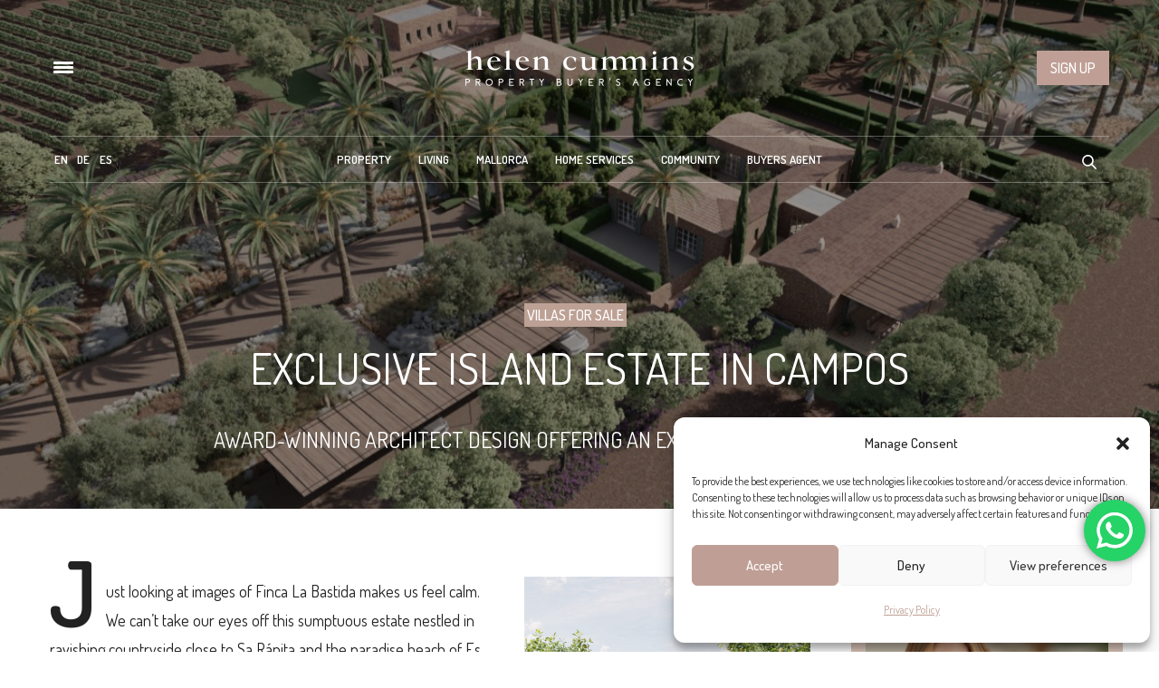

--- FILE ---
content_type: text/html; charset=UTF-8
request_url: https://www.helencummins.com/luxury-estate-campos-mallorca-vineyard/
body_size: 53247
content:
<!doctype html>
<html lang="en-US">
<head>
	<meta charset="UTF-8">
<script type="text/javascript">
/* <![CDATA[ */
var gform;gform||(document.addEventListener("gform_main_scripts_loaded",function(){gform.scriptsLoaded=!0}),document.addEventListener("gform/theme/scripts_loaded",function(){gform.themeScriptsLoaded=!0}),window.addEventListener("DOMContentLoaded",function(){gform.domLoaded=!0}),gform={domLoaded:!1,scriptsLoaded:!1,themeScriptsLoaded:!1,isFormEditor:()=>"function"==typeof InitializeEditor,callIfLoaded:function(o){return!(!gform.domLoaded||!gform.scriptsLoaded||!gform.themeScriptsLoaded&&!gform.isFormEditor()||(gform.isFormEditor()&&console.warn("The use of gform.initializeOnLoaded() is deprecated in the form editor context and will be removed in Gravity Forms 3.1."),o(),0))},initializeOnLoaded:function(o){gform.callIfLoaded(o)||(document.addEventListener("gform_main_scripts_loaded",()=>{gform.scriptsLoaded=!0,gform.callIfLoaded(o)}),document.addEventListener("gform/theme/scripts_loaded",()=>{gform.themeScriptsLoaded=!0,gform.callIfLoaded(o)}),window.addEventListener("DOMContentLoaded",()=>{gform.domLoaded=!0,gform.callIfLoaded(o)}))},hooks:{action:{},filter:{}},addAction:function(o,r,e,t){gform.addHook("action",o,r,e,t)},addFilter:function(o,r,e,t){gform.addHook("filter",o,r,e,t)},doAction:function(o){gform.doHook("action",o,arguments)},applyFilters:function(o){return gform.doHook("filter",o,arguments)},removeAction:function(o,r){gform.removeHook("action",o,r)},removeFilter:function(o,r,e){gform.removeHook("filter",o,r,e)},addHook:function(o,r,e,t,n){null==gform.hooks[o][r]&&(gform.hooks[o][r]=[]);var d=gform.hooks[o][r];null==n&&(n=r+"_"+d.length),gform.hooks[o][r].push({tag:n,callable:e,priority:t=null==t?10:t})},doHook:function(r,o,e){var t;if(e=Array.prototype.slice.call(e,1),null!=gform.hooks[r][o]&&((o=gform.hooks[r][o]).sort(function(o,r){return o.priority-r.priority}),o.forEach(function(o){"function"!=typeof(t=o.callable)&&(t=window[t]),"action"==r?t.apply(null,e):e[0]=t.apply(null,e)})),"filter"==r)return e[0]},removeHook:function(o,r,t,n){var e;null!=gform.hooks[o][r]&&(e=(e=gform.hooks[o][r]).filter(function(o,r,e){return!!(null!=n&&n!=o.tag||null!=t&&t!=o.priority)}),gform.hooks[o][r]=e)}});
/* ]]> */
</script>

	<meta name="viewport" content="width=device-width, initial-scale=1, maximum-scale=1, user-scalable=1">
	<link rel="profile" href="http://gmpg.org/xfn/11">
	<link rel="pingback" href="https://www.helencummins.com/xmlrpc.php">
	<link rel="icon" href="https://www.helencummins.com/wp-content/uploads/2020/12/cropped-hc-logo-32x32.png" sizes="32x32" />
<link rel="icon" href="https://www.helencummins.com/wp-content/uploads/2020/12/cropped-hc-logo-192x192.png" sizes="192x192" />
<link rel="apple-touch-icon" href="https://www.helencummins.com/wp-content/uploads/2020/12/cropped-hc-logo-180x180.png" />
<meta name="msapplication-TileImage" content="https://www.helencummins.com/wp-content/uploads/2020/12/cropped-hc-logo-270x270.png" />
		<meta http-equiv="x-dns-prefetch-control" content="on">
	<link rel="dns-prefetch" href="//fonts.googleapis.com" />
	<link rel="dns-prefetch" href="//fonts.gstatic.com" />
	<link rel="dns-prefetch" href="//0.gravatar.com/" />
	<link rel="dns-prefetch" href="//2.gravatar.com/" />
	<link rel="dns-prefetch" href="//1.gravatar.com/" /><meta name='robots' content='index, follow, max-image-preview:large, max-snippet:-1, max-video-preview:-1' />

	<!-- This site is optimized with the Yoast SEO Premium plugin v26.7 (Yoast SEO v26.7) - https://yoast.com/wordpress/plugins/seo/ -->
	<title>Exclusive island estate in Campos - Living in Mallorca</title>
	<meta name="description" content="Ready in September ’2024, Finca La Bastida takes estate living to new heights. Be the first to know about Mallorca’s new shining jewel." />
	<link rel="canonical" href="https://www.helencummins.com/luxury-estate-campos-mallorca-vineyard/" />
	<meta property="og:locale" content="en_US" />
	<meta property="og:type" content="article" />
	<meta property="og:title" content="Exclusive island estate in Campos" />
	<meta property="og:description" content="Ready in September ’2024, Finca La Bastida takes estate living to new heights. Be the first to know about Mallorca’s new shining jewel." />
	<meta property="og:url" content="https://www.helencummins.com/luxury-estate-campos-mallorca-vineyard/" />
	<meta property="og:site_name" content="Living in Mallorca" />
	<meta property="article:publisher" content="https://www.facebook.com/LuxuryHelenCummins" />
	<meta property="article:published_time" content="2023-10-26T08:39:57+00:00" />
	<meta property="article:modified_time" content="2023-11-27T11:36:32+00:00" />
	<meta property="og:image" content="https://www.helencummins.com/wp-content/uploads/2023/09/estrenc23.jpg" />
	<meta property="og:image:width" content="1200" />
	<meta property="og:image:height" content="800" />
	<meta property="og:image:type" content="image/jpeg" />
	<meta name="author" content="Veronica Lorenzo" />
	<script type="application/ld+json" class="yoast-schema-graph">{"@context":"https://schema.org","@graph":[{"@type":"Article","@id":"https://www.helencummins.com/luxury-estate-campos-mallorca-vineyard/#article","isPartOf":{"@id":"https://www.helencummins.com/luxury-estate-campos-mallorca-vineyard/"},"author":{"name":"Veronica Lorenzo","@id":"https://www.helencummins.com/#/schema/person/cfa1c2da8e0d9cc2cab2245676084ea0"},"headline":"Exclusive island estate in Campos","datePublished":"2023-10-26T08:39:57+00:00","dateModified":"2023-11-27T11:36:32+00:00","mainEntityOfPage":{"@id":"https://www.helencummins.com/luxury-estate-campos-mallorca-vineyard/"},"wordCount":754,"publisher":{"@id":"https://www.helencummins.com/#organization"},"image":{"@id":"https://www.helencummins.com/luxury-estate-campos-mallorca-vineyard/#primaryimage"},"thumbnailUrl":"https://www.helencummins.com/wp-content/uploads/2023/09/estrenc23.jpg","articleSection":["Villas for sale"],"inLanguage":"en-US"},{"@type":["WebPage","RealEstateListing"],"@id":"https://www.helencummins.com/luxury-estate-campos-mallorca-vineyard/","url":"https://www.helencummins.com/luxury-estate-campos-mallorca-vineyard/","name":"Exclusive island estate in Campos - Living in Mallorca","isPartOf":{"@id":"https://www.helencummins.com/#website"},"primaryImageOfPage":{"@id":"https://www.helencummins.com/luxury-estate-campos-mallorca-vineyard/#primaryimage"},"image":{"@id":"https://www.helencummins.com/luxury-estate-campos-mallorca-vineyard/#primaryimage"},"thumbnailUrl":"https://www.helencummins.com/wp-content/uploads/2023/09/estrenc23.jpg","datePublished":"2023-10-26T08:39:57+00:00","dateModified":"2023-11-27T11:36:32+00:00","description":"Ready in September ’2024, Finca La Bastida takes estate living to new heights. Be the first to know about Mallorca’s new shining jewel.","breadcrumb":{"@id":"https://www.helencummins.com/luxury-estate-campos-mallorca-vineyard/#breadcrumb"},"inLanguage":"en-US","potentialAction":[{"@type":"ReadAction","target":["https://www.helencummins.com/luxury-estate-campos-mallorca-vineyard/"]}]},{"@type":"ImageObject","inLanguage":"en-US","@id":"https://www.helencummins.com/luxury-estate-campos-mallorca-vineyard/#primaryimage","url":"https://www.helencummins.com/wp-content/uploads/2023/09/estrenc23.jpg","contentUrl":"https://www.helencummins.com/wp-content/uploads/2023/09/estrenc23.jpg","width":1200,"height":800},{"@type":"BreadcrumbList","@id":"https://www.helencummins.com/luxury-estate-campos-mallorca-vineyard/#breadcrumb","itemListElement":[{"@type":"ListItem","position":1,"name":"Home","item":"https://www.helencummins.com/"},{"@type":"ListItem","position":2,"name":"Exclusive island estate in Campos"}]},{"@type":"WebSite","@id":"https://www.helencummins.com/#website","url":"https://www.helencummins.com/","name":"Living in Mallorca","description":"","publisher":{"@id":"https://www.helencummins.com/#organization"},"potentialAction":[{"@type":"SearchAction","target":{"@type":"EntryPoint","urlTemplate":"https://www.helencummins.com/?s={search_term_string}"},"query-input":{"@type":"PropertyValueSpecification","valueRequired":true,"valueName":"search_term_string"}}],"inLanguage":"en-US"},{"@type":"Organization","@id":"https://www.helencummins.com/#organization","name":"Helen Cummins","url":"https://www.helencummins.com/","logo":{"@type":"ImageObject","inLanguage":"en-US","@id":"https://www.helencummins.com/#/schema/logo/image/","url":"https://www.helencummins.com/wp-content/uploads/2018/02/helen-cummins-logo-new-black-mobile.png","contentUrl":"https://www.helencummins.com/wp-content/uploads/2018/02/helen-cummins-logo-new-black-mobile.png","width":508,"height":180,"caption":"Helen Cummins"},"image":{"@id":"https://www.helencummins.com/#/schema/logo/image/"},"sameAs":["https://www.facebook.com/LuxuryHelenCummins","https://x.com/helencumminscom","https://www.instagram.com/helen_cummins/","https://pinterest.com/helencummins/","https://www.youtube.com/user/helencumminscom"]},{"@type":"Person","@id":"https://www.helencummins.com/#/schema/person/cfa1c2da8e0d9cc2cab2245676084ea0","name":"Veronica Lorenzo","image":{"@type":"ImageObject","inLanguage":"en-US","@id":"https://www.helencummins.com/#/schema/person/image/","url":"https://secure.gravatar.com/avatar/1a4e2acf0769840b1a208344589930db1a99c8df82e363bed160a22778bf4307?s=96&d=mm&r=g","contentUrl":"https://secure.gravatar.com/avatar/1a4e2acf0769840b1a208344589930db1a99c8df82e363bed160a22778bf4307?s=96&d=mm&r=g","caption":"Veronica Lorenzo"},"url":"https://www.helencummins.com/author/samantha/"}]}</script>
	<!-- / Yoast SEO Premium plugin. -->


<link rel='dns-prefetch' href='//www.googletagmanager.com' />
<link rel='dns-prefetch' href='//fonts.googleapis.com' />
<link rel="alternate" type="application/rss+xml" title="Living in Mallorca &raquo; Feed" href="https://www.helencummins.com/feed/" />
<link rel="preconnect" href="//fonts.gstatic.com/" crossorigin><style id='wp-img-auto-sizes-contain-inline-css' type='text/css'>
img:is([sizes=auto i],[sizes^="auto," i]){contain-intrinsic-size:3000px 1500px}
/*# sourceURL=wp-img-auto-sizes-contain-inline-css */
</style>
<link rel='stylesheet' id='post-views-counter-frontend-css' href='https://www.helencummins.com/wp-content/plugins/post-views-counter/css/frontend.css?ver=1.7.0' media='all' />
<link rel='stylesheet' id='ht_ctc_main_css-css' href='https://www.helencummins.com/wp-content/plugins/click-to-chat-for-whatsapp/new/inc/assets/css/main.css?ver=4.35' media='all' />
<link rel='stylesheet' id='sbi_styles-css' href='https://www.helencummins.com/wp-content/plugins/instagram-feed/css/sbi-styles.min.css?ver=6.10.0' media='all' />
<style id='wp-emoji-styles-inline-css' type='text/css'>

	img.wp-smiley, img.emoji {
		display: inline !important;
		border: none !important;
		box-shadow: none !important;
		height: 1em !important;
		width: 1em !important;
		margin: 0 0.07em !important;
		vertical-align: -0.1em !important;
		background: none !important;
		padding: 0 !important;
	}
/*# sourceURL=wp-emoji-styles-inline-css */
</style>
<link rel='stylesheet' id='wp-block-library-css' href='https://www.helencummins.com/wp-includes/css/dist/block-library/style.min.css?ver=6.9' media='all' />
<style id='wp-block-image-inline-css' type='text/css'>
.wp-block-image>a,.wp-block-image>figure>a{display:inline-block}.wp-block-image img{box-sizing:border-box;height:auto;max-width:100%;vertical-align:bottom}@media not (prefers-reduced-motion){.wp-block-image img.hide{visibility:hidden}.wp-block-image img.show{animation:show-content-image .4s}}.wp-block-image[style*=border-radius] img,.wp-block-image[style*=border-radius]>a{border-radius:inherit}.wp-block-image.has-custom-border img{box-sizing:border-box}.wp-block-image.aligncenter{text-align:center}.wp-block-image.alignfull>a,.wp-block-image.alignwide>a{width:100%}.wp-block-image.alignfull img,.wp-block-image.alignwide img{height:auto;width:100%}.wp-block-image .aligncenter,.wp-block-image .alignleft,.wp-block-image .alignright,.wp-block-image.aligncenter,.wp-block-image.alignleft,.wp-block-image.alignright{display:table}.wp-block-image .aligncenter>figcaption,.wp-block-image .alignleft>figcaption,.wp-block-image .alignright>figcaption,.wp-block-image.aligncenter>figcaption,.wp-block-image.alignleft>figcaption,.wp-block-image.alignright>figcaption{caption-side:bottom;display:table-caption}.wp-block-image .alignleft{float:left;margin:.5em 1em .5em 0}.wp-block-image .alignright{float:right;margin:.5em 0 .5em 1em}.wp-block-image .aligncenter{margin-left:auto;margin-right:auto}.wp-block-image :where(figcaption){margin-bottom:1em;margin-top:.5em}.wp-block-image.is-style-circle-mask img{border-radius:9999px}@supports ((-webkit-mask-image:none) or (mask-image:none)) or (-webkit-mask-image:none){.wp-block-image.is-style-circle-mask img{border-radius:0;-webkit-mask-image:url('data:image/svg+xml;utf8,<svg viewBox="0 0 100 100" xmlns="http://www.w3.org/2000/svg"><circle cx="50" cy="50" r="50"/></svg>');mask-image:url('data:image/svg+xml;utf8,<svg viewBox="0 0 100 100" xmlns="http://www.w3.org/2000/svg"><circle cx="50" cy="50" r="50"/></svg>');mask-mode:alpha;-webkit-mask-position:center;mask-position:center;-webkit-mask-repeat:no-repeat;mask-repeat:no-repeat;-webkit-mask-size:contain;mask-size:contain}}:root :where(.wp-block-image.is-style-rounded img,.wp-block-image .is-style-rounded img){border-radius:9999px}.wp-block-image figure{margin:0}.wp-lightbox-container{display:flex;flex-direction:column;position:relative}.wp-lightbox-container img{cursor:zoom-in}.wp-lightbox-container img:hover+button{opacity:1}.wp-lightbox-container button{align-items:center;backdrop-filter:blur(16px) saturate(180%);background-color:#5a5a5a40;border:none;border-radius:4px;cursor:zoom-in;display:flex;height:20px;justify-content:center;opacity:0;padding:0;position:absolute;right:16px;text-align:center;top:16px;width:20px;z-index:100}@media not (prefers-reduced-motion){.wp-lightbox-container button{transition:opacity .2s ease}}.wp-lightbox-container button:focus-visible{outline:3px auto #5a5a5a40;outline:3px auto -webkit-focus-ring-color;outline-offset:3px}.wp-lightbox-container button:hover{cursor:pointer;opacity:1}.wp-lightbox-container button:focus{opacity:1}.wp-lightbox-container button:focus,.wp-lightbox-container button:hover,.wp-lightbox-container button:not(:hover):not(:active):not(.has-background){background-color:#5a5a5a40;border:none}.wp-lightbox-overlay{box-sizing:border-box;cursor:zoom-out;height:100vh;left:0;overflow:hidden;position:fixed;top:0;visibility:hidden;width:100%;z-index:100000}.wp-lightbox-overlay .close-button{align-items:center;cursor:pointer;display:flex;justify-content:center;min-height:40px;min-width:40px;padding:0;position:absolute;right:calc(env(safe-area-inset-right) + 16px);top:calc(env(safe-area-inset-top) + 16px);z-index:5000000}.wp-lightbox-overlay .close-button:focus,.wp-lightbox-overlay .close-button:hover,.wp-lightbox-overlay .close-button:not(:hover):not(:active):not(.has-background){background:none;border:none}.wp-lightbox-overlay .lightbox-image-container{height:var(--wp--lightbox-container-height);left:50%;overflow:hidden;position:absolute;top:50%;transform:translate(-50%,-50%);transform-origin:top left;width:var(--wp--lightbox-container-width);z-index:9999999999}.wp-lightbox-overlay .wp-block-image{align-items:center;box-sizing:border-box;display:flex;height:100%;justify-content:center;margin:0;position:relative;transform-origin:0 0;width:100%;z-index:3000000}.wp-lightbox-overlay .wp-block-image img{height:var(--wp--lightbox-image-height);min-height:var(--wp--lightbox-image-height);min-width:var(--wp--lightbox-image-width);width:var(--wp--lightbox-image-width)}.wp-lightbox-overlay .wp-block-image figcaption{display:none}.wp-lightbox-overlay button{background:none;border:none}.wp-lightbox-overlay .scrim{background-color:#fff;height:100%;opacity:.9;position:absolute;width:100%;z-index:2000000}.wp-lightbox-overlay.active{visibility:visible}@media not (prefers-reduced-motion){.wp-lightbox-overlay.active{animation:turn-on-visibility .25s both}.wp-lightbox-overlay.active img{animation:turn-on-visibility .35s both}.wp-lightbox-overlay.show-closing-animation:not(.active){animation:turn-off-visibility .35s both}.wp-lightbox-overlay.show-closing-animation:not(.active) img{animation:turn-off-visibility .25s both}.wp-lightbox-overlay.zoom.active{animation:none;opacity:1;visibility:visible}.wp-lightbox-overlay.zoom.active .lightbox-image-container{animation:lightbox-zoom-in .4s}.wp-lightbox-overlay.zoom.active .lightbox-image-container img{animation:none}.wp-lightbox-overlay.zoom.active .scrim{animation:turn-on-visibility .4s forwards}.wp-lightbox-overlay.zoom.show-closing-animation:not(.active){animation:none}.wp-lightbox-overlay.zoom.show-closing-animation:not(.active) .lightbox-image-container{animation:lightbox-zoom-out .4s}.wp-lightbox-overlay.zoom.show-closing-animation:not(.active) .lightbox-image-container img{animation:none}.wp-lightbox-overlay.zoom.show-closing-animation:not(.active) .scrim{animation:turn-off-visibility .4s forwards}}@keyframes show-content-image{0%{visibility:hidden}99%{visibility:hidden}to{visibility:visible}}@keyframes turn-on-visibility{0%{opacity:0}to{opacity:1}}@keyframes turn-off-visibility{0%{opacity:1;visibility:visible}99%{opacity:0;visibility:visible}to{opacity:0;visibility:hidden}}@keyframes lightbox-zoom-in{0%{transform:translate(calc((-100vw + var(--wp--lightbox-scrollbar-width))/2 + var(--wp--lightbox-initial-left-position)),calc(-50vh + var(--wp--lightbox-initial-top-position))) scale(var(--wp--lightbox-scale))}to{transform:translate(-50%,-50%) scale(1)}}@keyframes lightbox-zoom-out{0%{transform:translate(-50%,-50%) scale(1);visibility:visible}99%{visibility:visible}to{transform:translate(calc((-100vw + var(--wp--lightbox-scrollbar-width))/2 + var(--wp--lightbox-initial-left-position)),calc(-50vh + var(--wp--lightbox-initial-top-position))) scale(var(--wp--lightbox-scale));visibility:hidden}}
/*# sourceURL=https://www.helencummins.com/wp-includes/blocks/image/style.min.css */
</style>
<style id='wp-block-group-inline-css' type='text/css'>
.wp-block-group{box-sizing:border-box}:where(.wp-block-group.wp-block-group-is-layout-constrained){position:relative}
/*# sourceURL=https://www.helencummins.com/wp-includes/blocks/group/style.min.css */
</style>
<style id='wp-block-spacer-inline-css' type='text/css'>
.wp-block-spacer{clear:both}
/*# sourceURL=https://www.helencummins.com/wp-includes/blocks/spacer/style.min.css */
</style>
<style id='global-styles-inline-css' type='text/css'>
:root{--wp--preset--aspect-ratio--square: 1;--wp--preset--aspect-ratio--4-3: 4/3;--wp--preset--aspect-ratio--3-4: 3/4;--wp--preset--aspect-ratio--3-2: 3/2;--wp--preset--aspect-ratio--2-3: 2/3;--wp--preset--aspect-ratio--16-9: 16/9;--wp--preset--aspect-ratio--9-16: 9/16;--wp--preset--color--black: #000000;--wp--preset--color--cyan-bluish-gray: #abb8c3;--wp--preset--color--white: #ffffff;--wp--preset--color--pale-pink: #f78da7;--wp--preset--color--vivid-red: #cf2e2e;--wp--preset--color--luminous-vivid-orange: #ff6900;--wp--preset--color--luminous-vivid-amber: #fcb900;--wp--preset--color--light-green-cyan: #7bdcb5;--wp--preset--color--vivid-green-cyan: #00d084;--wp--preset--color--pale-cyan-blue: #8ed1fc;--wp--preset--color--vivid-cyan-blue: #0693e3;--wp--preset--color--vivid-purple: #9b51e0;--wp--preset--color--thb-accent: #bda195;--wp--preset--gradient--vivid-cyan-blue-to-vivid-purple: linear-gradient(135deg,rgb(6,147,227) 0%,rgb(155,81,224) 100%);--wp--preset--gradient--light-green-cyan-to-vivid-green-cyan: linear-gradient(135deg,rgb(122,220,180) 0%,rgb(0,208,130) 100%);--wp--preset--gradient--luminous-vivid-amber-to-luminous-vivid-orange: linear-gradient(135deg,rgb(252,185,0) 0%,rgb(255,105,0) 100%);--wp--preset--gradient--luminous-vivid-orange-to-vivid-red: linear-gradient(135deg,rgb(255,105,0) 0%,rgb(207,46,46) 100%);--wp--preset--gradient--very-light-gray-to-cyan-bluish-gray: linear-gradient(135deg,rgb(238,238,238) 0%,rgb(169,184,195) 100%);--wp--preset--gradient--cool-to-warm-spectrum: linear-gradient(135deg,rgb(74,234,220) 0%,rgb(151,120,209) 20%,rgb(207,42,186) 40%,rgb(238,44,130) 60%,rgb(251,105,98) 80%,rgb(254,248,76) 100%);--wp--preset--gradient--blush-light-purple: linear-gradient(135deg,rgb(255,206,236) 0%,rgb(152,150,240) 100%);--wp--preset--gradient--blush-bordeaux: linear-gradient(135deg,rgb(254,205,165) 0%,rgb(254,45,45) 50%,rgb(107,0,62) 100%);--wp--preset--gradient--luminous-dusk: linear-gradient(135deg,rgb(255,203,112) 0%,rgb(199,81,192) 50%,rgb(65,88,208) 100%);--wp--preset--gradient--pale-ocean: linear-gradient(135deg,rgb(255,245,203) 0%,rgb(182,227,212) 50%,rgb(51,167,181) 100%);--wp--preset--gradient--electric-grass: linear-gradient(135deg,rgb(202,248,128) 0%,rgb(113,206,126) 100%);--wp--preset--gradient--midnight: linear-gradient(135deg,rgb(2,3,129) 0%,rgb(40,116,252) 100%);--wp--preset--font-size--small: 13px;--wp--preset--font-size--medium: 20px;--wp--preset--font-size--large: 36px;--wp--preset--font-size--x-large: 42px;--wp--preset--spacing--20: 0.44rem;--wp--preset--spacing--30: 0.67rem;--wp--preset--spacing--40: 1rem;--wp--preset--spacing--50: 1.5rem;--wp--preset--spacing--60: 2.25rem;--wp--preset--spacing--70: 3.38rem;--wp--preset--spacing--80: 5.06rem;--wp--preset--shadow--natural: 6px 6px 9px rgba(0, 0, 0, 0.2);--wp--preset--shadow--deep: 12px 12px 50px rgba(0, 0, 0, 0.4);--wp--preset--shadow--sharp: 6px 6px 0px rgba(0, 0, 0, 0.2);--wp--preset--shadow--outlined: 6px 6px 0px -3px rgb(255, 255, 255), 6px 6px rgb(0, 0, 0);--wp--preset--shadow--crisp: 6px 6px 0px rgb(0, 0, 0);}:where(.is-layout-flex){gap: 0.5em;}:where(.is-layout-grid){gap: 0.5em;}body .is-layout-flex{display: flex;}.is-layout-flex{flex-wrap: wrap;align-items: center;}.is-layout-flex > :is(*, div){margin: 0;}body .is-layout-grid{display: grid;}.is-layout-grid > :is(*, div){margin: 0;}:where(.wp-block-columns.is-layout-flex){gap: 2em;}:where(.wp-block-columns.is-layout-grid){gap: 2em;}:where(.wp-block-post-template.is-layout-flex){gap: 1.25em;}:where(.wp-block-post-template.is-layout-grid){gap: 1.25em;}.has-black-color{color: var(--wp--preset--color--black) !important;}.has-cyan-bluish-gray-color{color: var(--wp--preset--color--cyan-bluish-gray) !important;}.has-white-color{color: var(--wp--preset--color--white) !important;}.has-pale-pink-color{color: var(--wp--preset--color--pale-pink) !important;}.has-vivid-red-color{color: var(--wp--preset--color--vivid-red) !important;}.has-luminous-vivid-orange-color{color: var(--wp--preset--color--luminous-vivid-orange) !important;}.has-luminous-vivid-amber-color{color: var(--wp--preset--color--luminous-vivid-amber) !important;}.has-light-green-cyan-color{color: var(--wp--preset--color--light-green-cyan) !important;}.has-vivid-green-cyan-color{color: var(--wp--preset--color--vivid-green-cyan) !important;}.has-pale-cyan-blue-color{color: var(--wp--preset--color--pale-cyan-blue) !important;}.has-vivid-cyan-blue-color{color: var(--wp--preset--color--vivid-cyan-blue) !important;}.has-vivid-purple-color{color: var(--wp--preset--color--vivid-purple) !important;}.has-black-background-color{background-color: var(--wp--preset--color--black) !important;}.has-cyan-bluish-gray-background-color{background-color: var(--wp--preset--color--cyan-bluish-gray) !important;}.has-white-background-color{background-color: var(--wp--preset--color--white) !important;}.has-pale-pink-background-color{background-color: var(--wp--preset--color--pale-pink) !important;}.has-vivid-red-background-color{background-color: var(--wp--preset--color--vivid-red) !important;}.has-luminous-vivid-orange-background-color{background-color: var(--wp--preset--color--luminous-vivid-orange) !important;}.has-luminous-vivid-amber-background-color{background-color: var(--wp--preset--color--luminous-vivid-amber) !important;}.has-light-green-cyan-background-color{background-color: var(--wp--preset--color--light-green-cyan) !important;}.has-vivid-green-cyan-background-color{background-color: var(--wp--preset--color--vivid-green-cyan) !important;}.has-pale-cyan-blue-background-color{background-color: var(--wp--preset--color--pale-cyan-blue) !important;}.has-vivid-cyan-blue-background-color{background-color: var(--wp--preset--color--vivid-cyan-blue) !important;}.has-vivid-purple-background-color{background-color: var(--wp--preset--color--vivid-purple) !important;}.has-black-border-color{border-color: var(--wp--preset--color--black) !important;}.has-cyan-bluish-gray-border-color{border-color: var(--wp--preset--color--cyan-bluish-gray) !important;}.has-white-border-color{border-color: var(--wp--preset--color--white) !important;}.has-pale-pink-border-color{border-color: var(--wp--preset--color--pale-pink) !important;}.has-vivid-red-border-color{border-color: var(--wp--preset--color--vivid-red) !important;}.has-luminous-vivid-orange-border-color{border-color: var(--wp--preset--color--luminous-vivid-orange) !important;}.has-luminous-vivid-amber-border-color{border-color: var(--wp--preset--color--luminous-vivid-amber) !important;}.has-light-green-cyan-border-color{border-color: var(--wp--preset--color--light-green-cyan) !important;}.has-vivid-green-cyan-border-color{border-color: var(--wp--preset--color--vivid-green-cyan) !important;}.has-pale-cyan-blue-border-color{border-color: var(--wp--preset--color--pale-cyan-blue) !important;}.has-vivid-cyan-blue-border-color{border-color: var(--wp--preset--color--vivid-cyan-blue) !important;}.has-vivid-purple-border-color{border-color: var(--wp--preset--color--vivid-purple) !important;}.has-vivid-cyan-blue-to-vivid-purple-gradient-background{background: var(--wp--preset--gradient--vivid-cyan-blue-to-vivid-purple) !important;}.has-light-green-cyan-to-vivid-green-cyan-gradient-background{background: var(--wp--preset--gradient--light-green-cyan-to-vivid-green-cyan) !important;}.has-luminous-vivid-amber-to-luminous-vivid-orange-gradient-background{background: var(--wp--preset--gradient--luminous-vivid-amber-to-luminous-vivid-orange) !important;}.has-luminous-vivid-orange-to-vivid-red-gradient-background{background: var(--wp--preset--gradient--luminous-vivid-orange-to-vivid-red) !important;}.has-very-light-gray-to-cyan-bluish-gray-gradient-background{background: var(--wp--preset--gradient--very-light-gray-to-cyan-bluish-gray) !important;}.has-cool-to-warm-spectrum-gradient-background{background: var(--wp--preset--gradient--cool-to-warm-spectrum) !important;}.has-blush-light-purple-gradient-background{background: var(--wp--preset--gradient--blush-light-purple) !important;}.has-blush-bordeaux-gradient-background{background: var(--wp--preset--gradient--blush-bordeaux) !important;}.has-luminous-dusk-gradient-background{background: var(--wp--preset--gradient--luminous-dusk) !important;}.has-pale-ocean-gradient-background{background: var(--wp--preset--gradient--pale-ocean) !important;}.has-electric-grass-gradient-background{background: var(--wp--preset--gradient--electric-grass) !important;}.has-midnight-gradient-background{background: var(--wp--preset--gradient--midnight) !important;}.has-small-font-size{font-size: var(--wp--preset--font-size--small) !important;}.has-medium-font-size{font-size: var(--wp--preset--font-size--medium) !important;}.has-large-font-size{font-size: var(--wp--preset--font-size--large) !important;}.has-x-large-font-size{font-size: var(--wp--preset--font-size--x-large) !important;}
/*# sourceURL=global-styles-inline-css */
</style>

<style id='classic-theme-styles-inline-css' type='text/css'>
/*! This file is auto-generated */
.wp-block-button__link{color:#fff;background-color:#32373c;border-radius:9999px;box-shadow:none;text-decoration:none;padding:calc(.667em + 2px) calc(1.333em + 2px);font-size:1.125em}.wp-block-file__button{background:#32373c;color:#fff;text-decoration:none}
/*# sourceURL=/wp-includes/css/classic-themes.min.css */
</style>
<link rel='stylesheet' id='wp-components-css' href='https://www.helencummins.com/wp-includes/css/dist/components/style.min.css?ver=6.9' media='all' />
<link rel='stylesheet' id='wp-preferences-css' href='https://www.helencummins.com/wp-includes/css/dist/preferences/style.min.css?ver=6.9' media='all' />
<link rel='stylesheet' id='wp-block-editor-css' href='https://www.helencummins.com/wp-includes/css/dist/block-editor/style.min.css?ver=6.9' media='all' />
<link rel='stylesheet' id='popup-maker-block-library-style-css' href='https://www.helencummins.com/wp-content/plugins/popup-maker/dist/packages/block-library-style.css?ver=dbea705cfafe089d65f1' media='all' />
<link rel='stylesheet' id='mpp_gutenberg-css' href='https://www.helencummins.com/wp-content/plugins/metronet-profile-picture/dist/blocks.style.build.css?ver=2.6.3' media='all' />
<link rel='stylesheet' id='fastgallery-vc-main-style-css' href='https://www.helencummins.com/wp-content/plugins/fastgallery_vc/assets/css/style.css?ver=6.9' media='all' />
<link rel='stylesheet' id='wpml-legacy-horizontal-list-0-css' href='https://www.helencummins.com/wp-content/plugins/sitepress-multilingual-cms/templates/language-switchers/legacy-list-horizontal/style.min.css?ver=1' media='all' />
<style id='wpml-legacy-horizontal-list-0-inline-css' type='text/css'>
.wpml-ls-statics-shortcode_actions, .wpml-ls-statics-shortcode_actions .wpml-ls-sub-menu, .wpml-ls-statics-shortcode_actions a {border-color:#cdcdcd;}.wpml-ls-statics-shortcode_actions a, .wpml-ls-statics-shortcode_actions .wpml-ls-sub-menu a, .wpml-ls-statics-shortcode_actions .wpml-ls-sub-menu a:link, .wpml-ls-statics-shortcode_actions li:not(.wpml-ls-current-language) .wpml-ls-link, .wpml-ls-statics-shortcode_actions li:not(.wpml-ls-current-language) .wpml-ls-link:link {color:#444444;background-color:#ffffff;}.wpml-ls-statics-shortcode_actions .wpml-ls-sub-menu a:hover,.wpml-ls-statics-shortcode_actions .wpml-ls-sub-menu a:focus, .wpml-ls-statics-shortcode_actions .wpml-ls-sub-menu a:link:hover, .wpml-ls-statics-shortcode_actions .wpml-ls-sub-menu a:link:focus {color:#000000;background-color:#eeeeee;}.wpml-ls-statics-shortcode_actions .wpml-ls-current-language > a {color:#444444;background-color:#ffffff;}.wpml-ls-statics-shortcode_actions .wpml-ls-current-language:hover>a, .wpml-ls-statics-shortcode_actions .wpml-ls-current-language>a:focus {color:#000000;background-color:#eeeeee;}
/*# sourceURL=wpml-legacy-horizontal-list-0-inline-css */
</style>
<link rel='stylesheet' id='wpml-menu-item-0-css' href='https://www.helencummins.com/wp-content/plugins/sitepress-multilingual-cms/templates/language-switchers/menu-item/style.min.css?ver=1' media='all' />
<link rel='stylesheet' id='cmplz-general-css' href='https://www.helencummins.com/wp-content/plugins/complianz-gdpr/assets/css/cookieblocker.min.css?ver=1768558644' media='all' />
<link rel='stylesheet' id='thb-fa-css' href='https://www.helencummins.com/wp-content/themes/thevoux-wp/assets/css/font-awesome.min.css?ver=4.7.0' media='all' />
<link rel='stylesheet' id='thb-app-css' href='https://www.helencummins.com/wp-content/themes/thevoux-wp/assets/css/app.css?ver=6.9.12' media='all' />
<style id='thb-app-inline-css' type='text/css'>
body {font-family:Dosis, 'BlinkMacSystemFont', -apple-system, 'Roboto', 'Lucida Sans';}@media only screen and (max-width:40.063em) {.header .logo .logoimg {max-height:90px;}.header .logo .logoimg[src$=".svg"] {max-height:100%;height:90px;}}@media only screen and (min-width:40.063em) {.header .logo .logoimg {max-height:90px;}.header .logo .logoimg[src$=".svg"] {max-height:100%;height:90px;}}.header.fixed .logo .logoimg {max-height:90px;}.header.fixed .logo .logoimg[src$=".svg"] {max-height:100%;height:90px;}#mobile-menu .logoimg {max-height:90px;}#mobile-menu .logoimg[src$=".svg"] {max-height:100%;height:90px;}h1, h2, h3, h4, h5, h6, .mont, .wpcf7-response-output, label, .select-wrapper select, .wp-caption .wp-caption-text, .smalltitle, .toggle .title, q, blockquote p, cite, table tr th, table tr td, #footer.style3 .menu, #footer.style2 .menu, #footer.style4 .menu, .product-title, .social_bar, .widget.widget_socialcounter ul.style2 li {font-family:Dosis, 'BlinkMacSystemFont', -apple-system, 'Roboto', 'Lucida Sans';}input[type="submit"],.button,.btn,.thb-text-button {}em {}h1,.h1 {}h2 {}h3 {}h4 {}h5 {}h6 {}a,.header .nav_holder.dark .full-menu-container .full-menu > li > a:hover,.full-menu-container.light-menu-color .full-menu > li > a:hover,.full-menu-container .full-menu > li.active > a, .full-menu-container .full-menu > li.sfHover > a,.full-menu-container .full-menu > li > a:hover,.full-menu-container .full-menu > li.menu-item-has-children.menu-item-mega-parent .thb_mega_menu_holder .thb_mega_menu li.active a,.full-menu-container .full-menu > li.menu-item-has-children.menu-item-mega-parent .thb_mega_menu_holder .thb_mega_menu li.active a .fa,.post.featured-style4 .featured-title,.post-detail .article-tags a,.post .post-content .post-review .average,.post .post-content .post-review .thb-counter,#archive-title h1 span,.widget > strong.style1,.widget.widget_recent_entries ul li .url, .widget.widget_recent_comments ul li .url,.thb-mobile-menu li a.active,.thb-mobile-menu-secondary li a:hover,q, blockquote p,cite,.notification-box a:not(.button),.video_playlist .video_play.vertical.video-active,.video_playlist .video_play.vertical.video-active h6,.not-found p,.thb_tabs .tabs h6 a:hover,.thb_tabs .tabs dd.active h6 a,.cart_totals table tr.order-total td,.shop_table tbody tr td.order-status.approved,.shop_table tbody tr td.product-quantity .wishlist-in-stock,.shop_table tbody tr td.product-stock-status .wishlist-in-stock ,.payment_methods li .about_paypal,.place-order .terms label a,.woocommerce-MyAccount-navigation ul li:hover a, .woocommerce-MyAccount-navigation ul li.is-active a,.product .product-information .price > .amount,.product .product-information .price ins .amount,.product .product-information .wc-forward:hover,.product .product-information .product_meta > span a,.product .product-information .product_meta > span .sku,.woocommerce-tabs .wc-tabs li a:hover,.woocommerce-tabs .wc-tabs li.active a,.thb-selectionSharer a.email:hover,.widget ul.menu .current-menu-item>a,.btn.transparent-accent, .btn:focus.transparent-accent, .button.transparent-accent, input[type=submit].transparent-accent,.has-thb-accent-color,.wp-block-button .wp-block-button__link.has-thb-accent-color {color:#bda195;}.plyr__control--overlaid,.plyr--video .plyr__control.plyr__tab-focus, .plyr--video .plyr__control:hover, .plyr--video .plyr__control[aria-expanded=true] {background:#bda195;}.plyr--full-ui input[type=range] {color:#bda195;}.header-submenu-style2 .full-menu-container .full-menu > li.menu-item-has-children.menu-item-mega-parent .thb_mega_menu_holder,.custom_check + .custom_label:hover:before,.thb-pricing-table .thb-pricing-column.highlight-true .pricing-container,.woocommerce-MyAccount-navigation ul li:hover a, .woocommerce-MyAccount-navigation ul li.is-active a,.thb_3dimg:hover .image_link,.btn.transparent-accent, .btn:focus.transparent-accent, .button.transparent-accent, input[type=submit].transparent-accent,.posts.style13-posts .pagination ul .page-numbers:not(.dots):hover, .posts.style13-posts .pagination ul .page-numbers.current, .posts.style13-posts .pagination .nav-links .page-numbers:not(.dots):hover, .posts.style13-posts .pagination .nav-links .page-numbers.current {border-color:#bda195;}.header .social-holder .social_header:hover .social_icon,.thb_3dimg .title svg,.thb_3dimg .arrow svg {fill:#bda195;}.header .social-holder .quick_cart .float_count,.header.fixed .progress,.post .post-gallery.has-gallery:after,.post.featured-style4:hover .featured-title,.post-detail .post-detail-gallery .gallery-link:hover,.thb-progress span,#archive-title,.widget .count-image .count,.slick-nav:hover,.btn:not(.white):hover,.btn:not(.white):focus:hover,.button:not(.white):hover,input[type=submit]:not(.white):hover,.btn.accent,.btn:focus.accent,.button.accent,input[type=submit].accent,.custom_check + .custom_label:after,[class^="tag-link"]:hover, .tag-cloud-link:hover.category_container.style3:before,.highlight.accent,.video_playlist .video_play.video-active,.thb_tabs .tabs h6 a:after,.btn.transparent-accent:hover, .btn:focus.transparent-accent:hover, .button.transparent-accent:hover, input[type=submit].transparent-accent:hover,.thb-hotspot-container .thb-hotspot.pin-accent,.posts.style13-posts .pagination ul .page-numbers:not(.dots):hover, .posts.style13-posts .pagination ul .page-numbers.current, .posts.style13-posts .pagination .nav-links .page-numbers:not(.dots):hover, .posts.style13-posts .pagination .nav-links .page-numbers.current,.has-thb-accent-background-color,.wp-block-button .wp-block-button__link.has-thb-accent-background-color {background-color:#bda195;}.btn.accent:hover,.btn:focus.accent:hover,.button.accent:hover,input[type=submit].accent:hover {background-color:#aa9186;}.header-submenu-style2 .full-menu-container .full-menu > li.menu-item-has-children .sub-menu:not(.thb_mega_menu),.woocommerce-MyAccount-navigation ul li:hover + li a, .woocommerce-MyAccount-navigation ul li.is-active + li a {border-top-color:#bda195;}.woocommerce-tabs .wc-tabs li a:after {border-bottom-color:#bda195;}.header-submenu-style2 .full-menu-container .full-menu>li.menu-item-has-children .sub-menu:not(.thb_mega_menu),.header-submenu-style2 .full-menu-container .full-menu>li.menu-item-has-children.menu-item-mega-parent .thb_mega_menu_holder {border-top-color:#bda195;}.header-submenu-style3 .full-menu-container .full-menu>li.menu-item-has-children.menu-item-mega-parent .thb_mega_menu_holder .thb_mega_menu li.active a,.header-submenu-style3 .full-menu-container .full-menu > li.menu-item-has-children .sub-menu:not(.thb_mega_menu) li a:hover {background:rgba(189,161,149, 0.2);}.post.carousel-style12:hover {background:rgba(189,161,149, 0.1);}blockquote:before,blockquote:after {background:rgba(189,161,149, 0.2);}@media only screen and (max-width:40.063em) {.post.featured-style4 .featured-title,.post.category-widget-slider .featured-title {background:#bda195;}}.post .post-content p a { color:#997d73 !important; }.post .post-content p a:hover { color:#775c50 !important; }.mobile-toggle span,.light-title .mobile-toggle span {background:#000000;}.header.fixed .header_top .progress {background:#bda195;}#footer {background-color:#8b6f66 !important;}.full-menu-container .full-menu > li > a,#footer.style2 .menu,#footer.style3 .menu,#footer.style4 .menu,#footer.style5 .menu {}.subheader-menu>li>a {}.full-menu-container .full-menu > li > a,#footer.style2 .menu,#footer.style3 .menu,#footer.style4 .menu,#footer.style5 .menu {}.thb-mobile-menu>li>a,.thb-mobile-menu-secondary li a {}.thb-mobile-menu .sub-menu li a {}.post .post-title h1 {}.post-links,.thb-post-top,.post-meta,.post-author,.post-title-bullets li button span {}.post-detail .post-content:before {}.social_bar ul li a {}#footer.style2 .menu,#footer.style3 .menu,#footer.style4 .menu,#footer.style5 .menu {}#footer.style1,#footer.style2,#footer.style3,#footer.style4 {padding-top:60px;padding-bottom:60px;;}#footer .widget {padding-top:0px;padding-right:20px;padding-bottom:0px;padding-left:20px;;}.post-detail-style2-row .post-detail .post-title-container,.sidebar .sidebar_inner {background-color:#ffffff}.post.listing.listing-style2 .listing_content .post-title h6 {font-size:15px;font-weight:500;}.post.featured-style11 .featured-title {margin-top:5%; }.fastgallery.brick-masonry{width:100%;}
/*# sourceURL=thb-app-inline-css */
</style>
<link rel='stylesheet' id='thb-google-fonts-css' href='https://fonts.googleapis.com/css?family=Dosis%3A200%2C300%2C400%2C500%2C600%2C700%2C800%7CLora%3A400%2C500%2C600%2C700%2C400i%2C500i%2C600i%2C700i&#038;subset=latin%2Clatin-ext&#038;display=swap&#038;ver=6.9.12' media='all' />
<link rel='stylesheet' id='js_composer_front-css' href='https://www.helencummins.com/wp-content/plugins/js_composer/assets/css/js_composer.min.css?ver=8.7.2' media='all' />
<link rel='stylesheet' id='gforms_reset_css-css' href='https://www.helencummins.com/wp-content/plugins/gravityforms/legacy/css/formreset.min.css?ver=2.9.25' media='all' />
<link rel='stylesheet' id='gforms_formsmain_css-css' href='https://www.helencummins.com/wp-content/plugins/gravityforms/legacy/css/formsmain.min.css?ver=2.9.25' media='all' />
<link rel='stylesheet' id='gforms_ready_class_css-css' href='https://www.helencummins.com/wp-content/plugins/gravityforms/legacy/css/readyclass.min.css?ver=2.9.25' media='all' />
<link rel='stylesheet' id='gforms_browsers_css-css' href='https://www.helencummins.com/wp-content/plugins/gravityforms/legacy/css/browsers.min.css?ver=2.9.25' media='all' />
<link rel='stylesheet' id='gfip_intlTelInput-css' href='https://www.helencummins.com/wp-content/plugins/smart-phone-field-for-gravity-forms-pro-premium/assets/css/intlTelInput.min.css?ver=2.2.0' media='all' />
<link rel='stylesheet' id='parent-style-css' href='https://www.helencummins.com/wp-content/themes/thevoux-wp-child/style.css?ver=1.7.67' media='all' />
<link rel='stylesheet' id='fotorama-css-vc-css' href='https://www.helencummins.com/wp-content/plugins/fastgallery_vc/assets/css/fotorama.css?ver=6.9' media='all' />
<script type="text/javascript" id="post-views-counter-frontend-js-before">
/* <![CDATA[ */
var pvcArgsFrontend = {"mode":"js","postID":264913,"requestURL":"https:\/\/www.helencummins.com\/wp-admin\/admin-ajax.php","nonce":"499b1ab0ed","dataStorage":"cookies","multisite":false,"path":"\/","domain":""};

//# sourceURL=post-views-counter-frontend-js-before
/* ]]> */
</script>
<script type="text/javascript" src="https://www.helencummins.com/wp-content/plugins/post-views-counter/js/frontend.js?ver=1.7.0" id="post-views-counter-frontend-js"></script>
<script type="text/javascript" src="https://www.helencummins.com/wp-includes/js/jquery/jquery.min.js?ver=3.7.1" id="jquery-core-js"></script>
<script type="text/javascript" src="https://www.helencummins.com/wp-includes/js/jquery/jquery-migrate.min.js?ver=3.4.1" id="jquery-migrate-js"></script>
<script type="text/javascript" defer='defer' src="https://www.helencummins.com/wp-content/plugins/gravityforms/js/jquery.json.min.js?ver=2.9.25" id="gform_json-js"></script>
<script type="text/javascript" id="gform_gravityforms-js-extra">
/* <![CDATA[ */
var gf_global = {"gf_currency_config":{"name":"Euro","symbol_left":"","symbol_right":"&#8364;","symbol_padding":" ","thousand_separator":".","decimal_separator":",","decimals":2,"code":"EUR"},"base_url":"https://www.helencummins.com/wp-content/plugins/gravityforms","number_formats":[],"spinnerUrl":"https://www.helencummins.com/wp-content/plugins/gravityforms/images/spinner.svg","version_hash":"033376271515d02215c930c53f244cbd","strings":{"newRowAdded":"New row added.","rowRemoved":"Row removed","formSaved":"The form has been saved.  The content contains the link to return and complete the form."}};
var gf_global = {"gf_currency_config":{"name":"Euro","symbol_left":"","symbol_right":"&#8364;","symbol_padding":" ","thousand_separator":".","decimal_separator":",","decimals":2,"code":"EUR"},"base_url":"https://www.helencummins.com/wp-content/plugins/gravityforms","number_formats":[],"spinnerUrl":"https://www.helencummins.com/wp-content/plugins/gravityforms/images/spinner.svg","version_hash":"033376271515d02215c930c53f244cbd","strings":{"newRowAdded":"New row added.","rowRemoved":"Row removed","formSaved":"The form has been saved.  The content contains the link to return and complete the form."}};
var gf_global = {"gf_currency_config":{"name":"Euro","symbol_left":"","symbol_right":"&#8364;","symbol_padding":" ","thousand_separator":".","decimal_separator":",","decimals":2,"code":"EUR"},"base_url":"https://www.helencummins.com/wp-content/plugins/gravityforms","number_formats":[],"spinnerUrl":"https://www.helencummins.com/wp-content/plugins/gravityforms/images/spinner.svg","version_hash":"033376271515d02215c930c53f244cbd","strings":{"newRowAdded":"New row added.","rowRemoved":"Row removed","formSaved":"The form has been saved.  The content contains the link to return and complete the form."}};
var gf_global = {"gf_currency_config":{"name":"Euro","symbol_left":"","symbol_right":"&#8364;","symbol_padding":" ","thousand_separator":".","decimal_separator":",","decimals":2,"code":"EUR"},"base_url":"https://www.helencummins.com/wp-content/plugins/gravityforms","number_formats":[],"spinnerUrl":"https://www.helencummins.com/wp-content/plugins/gravityforms/images/spinner.svg","version_hash":"033376271515d02215c930c53f244cbd","strings":{"newRowAdded":"New row added.","rowRemoved":"Row removed","formSaved":"The form has been saved.  The content contains the link to return and complete the form."}};
var gf_global = {"gf_currency_config":{"name":"Euro","symbol_left":"","symbol_right":"&#8364;","symbol_padding":" ","thousand_separator":".","decimal_separator":",","decimals":2,"code":"EUR"},"base_url":"https://www.helencummins.com/wp-content/plugins/gravityforms","number_formats":[],"spinnerUrl":"https://www.helencummins.com/wp-content/plugins/gravityforms/images/spinner.svg","version_hash":"033376271515d02215c930c53f244cbd","strings":{"newRowAdded":"New row added.","rowRemoved":"Row removed","formSaved":"The form has been saved.  The content contains the link to return and complete the form."}};
var gf_global = {"gf_currency_config":{"name":"Euro","symbol_left":"","symbol_right":"&#8364;","symbol_padding":" ","thousand_separator":".","decimal_separator":",","decimals":2,"code":"EUR"},"base_url":"https://www.helencummins.com/wp-content/plugins/gravityforms","number_formats":[],"spinnerUrl":"https://www.helencummins.com/wp-content/plugins/gravityforms/images/spinner.svg","version_hash":"033376271515d02215c930c53f244cbd","strings":{"newRowAdded":"New row added.","rowRemoved":"Row removed","formSaved":"The form has been saved.  The content contains the link to return and complete the form."}};
var gf_global = {"gf_currency_config":{"name":"Euro","symbol_left":"","symbol_right":"&#8364;","symbol_padding":" ","thousand_separator":".","decimal_separator":",","decimals":2,"code":"EUR"},"base_url":"https://www.helencummins.com/wp-content/plugins/gravityforms","number_formats":[],"spinnerUrl":"https://www.helencummins.com/wp-content/plugins/gravityforms/images/spinner.svg","version_hash":"033376271515d02215c930c53f244cbd","strings":{"newRowAdded":"New row added.","rowRemoved":"Row removed","formSaved":"The form has been saved.  The content contains the link to return and complete the form."}};
var gform_i18n = {"datepicker":{"days":{"monday":"Mo","tuesday":"Tu","wednesday":"We","thursday":"Th","friday":"Fr","saturday":"Sa","sunday":"Su"},"months":{"january":"January","february":"February","march":"March","april":"April","may":"May","june":"June","july":"July","august":"August","september":"September","october":"October","november":"November","december":"December"},"firstDay":1,"iconText":"Select date"}};
var gf_legacy_multi = {"32":"1","8":"1","1":"1","23":"1"};
var gform_gravityforms = {"strings":{"invalid_file_extension":"This type of file is not allowed. Must be one of the following:","delete_file":"Delete this file","in_progress":"in progress","file_exceeds_limit":"File exceeds size limit","illegal_extension":"This type of file is not allowed.","max_reached":"Maximum number of files reached","unknown_error":"There was a problem while saving the file on the server","currently_uploading":"Please wait for the uploading to complete","cancel":"Cancel","cancel_upload":"Cancel this upload","cancelled":"Cancelled","error":"Error","message":"Message"},"vars":{"images_url":"https://www.helencummins.com/wp-content/plugins/gravityforms/images"}};
//# sourceURL=gform_gravityforms-js-extra
/* ]]> */
</script>
<script type="text/javascript" defer='defer' src="https://www.helencummins.com/wp-content/plugins/gravityforms/js/gravityforms.min.js?ver=2.9.25" id="gform_gravityforms-js"></script>
<script type="text/javascript" defer='defer' src="https://www.helencummins.com/wp-content/plugins/gravityforms/assets/js/dist/utils.min.js?ver=48a3755090e76a154853db28fc254681" id="gform_gravityforms_utils-js"></script>
<script type="text/javascript" src="https://www.helencummins.com/wp-content/plugins/smart-phone-field-for-gravity-forms-pro-premium/assets/js/intlTelInputWithUtils.min.js?ver=2.2.0" id="gfip_intlTelInput-js"></script>
<script type="text/javascript" id="gform_conditional_logic-js-extra">
/* <![CDATA[ */
var gf_legacy = {"is_legacy":"1"};
var gf_legacy = {"is_legacy":"1"};
var gf_legacy = {"is_legacy":"1"};
//# sourceURL=gform_conditional_logic-js-extra
/* ]]> */
</script>
<script type="text/javascript" defer='defer' src="https://www.helencummins.com/wp-content/plugins/gravityforms/js/conditional_logic.min.js?ver=2.9.25" id="gform_conditional_logic-js"></script>

<!-- Google tag (gtag.js) snippet added by Site Kit -->
<!-- Google Analytics snippet added by Site Kit -->
<script type="text/javascript" src="https://www.googletagmanager.com/gtag/js?id=GT-NGWQ2QR" id="google_gtagjs-js" async></script>
<script type="text/javascript" id="google_gtagjs-js-after">
/* <![CDATA[ */
window.dataLayer = window.dataLayer || [];function gtag(){dataLayer.push(arguments);}
gtag("set","linker",{"domains":["www.helencummins.com"]});
gtag("js", new Date());
gtag("set", "developer_id.dZTNiMT", true);
gtag("config", "GT-NGWQ2QR", {"googlesitekit_post_type":"post"});
//# sourceURL=google_gtagjs-js-after
/* ]]> */
</script>
<script type="text/javascript" id="wpml-xdomain-data-js-extra">
/* <![CDATA[ */
var wpml_xdomain_data = {"css_selector":"wpml-ls-item","ajax_url":"https://www.helencummins.com/wp-admin/admin-ajax.php","current_lang":"en","_nonce":"a629eead26"};
//# sourceURL=wpml-xdomain-data-js-extra
/* ]]> */
</script>
<script type="text/javascript" src="https://www.helencummins.com/wp-content/plugins/sitepress-multilingual-cms/res/js/xdomain-data.js?ver=486900" id="wpml-xdomain-data-js" defer="defer" data-wp-strategy="defer"></script>
<script></script><link rel="https://api.w.org/" href="https://www.helencummins.com/wp-json/" /><link rel="alternate" title="JSON" type="application/json" href="https://www.helencummins.com/wp-json/wp/v2/posts/264913" /><meta name="generator" content="Site Kit by Google 1.170.0" /><meta name="generator" content="WPML ver:4.8.6 stt:1,3,2;" />
			<style>.cmplz-hidden {
					display: none !important;
				}</style>    <script type="application/ld+json">
        {
    "@context": "https://schema.org",
    "@type": "Offer",
    "@id": "https://www.helencummins.com/luxury-estate-campos-mallorca-vineyard/#offer",
    "url": "https://www.helencummins.com/luxury-estate-campos-mallorca-vineyard/",
    "priceCurrency": "EUR",
    "price": "8750000",
    "availability": "https://schema.org/InStock",
    "validFrom": "2023-10-26",
    "itemCondition": "https://schema.org/NewCondition",
    "seller": {
        "@id": "https://www.helencummins.com/#rea"
    },
    "itemOffered": {
        "@type": "Villa",
        "name": "Exclusive island estate in Campos",
        "description": "Ready in September \u20192024, Finca La Bastida takes estate living to new heights. Be the first to know about Mallorca\u2019s new shining jewel.",
        "image": [
            "https://www.helencummins.com/wp-content/uploads/2023/09/estrenc23.jpg"
        ],
        "address": {
            "@type": "PostalAddress",
            "addressLocality": "Llucmajor",
            "addressCountry": "ES"
        },
        "geo": {
            "@type": "GeoCoordinates",
            "latitude": 39.543,
            "longitude": 2.393
        },
        "floorSize": {
            "@type": "QuantitativeValue",
            "value": "1100",
            "unitCode": "MTK"
        },
        "numberOfRooms": "7",
        "numberOfBathroomsTotal": "9",
        "additionalProperty": [
            {
                "@type": "PropertyValue",
                "name": "Pool",
                "value": true
            },
            {
                "@type": "PropertyValue",
                "name": "Garden",
                "value": true
            },
            {
                "@type": "PropertyValue",
                "name": "Terrace / Balcony",
                "value": true
            },
            {
                "@type": "PropertyValue",
                "name": "New development",
                "value": true
            },
            {
                "@type": "PropertyValue",
                "name": "A/C",
                "value": true
            },
            {
                "@type": "PropertyValue",
                "name": "Garage",
                "value": true
            }
        ]
    }
}    </script>
    <style type="text/css" id="filter-everything-inline-css">.wpc-orderby-select{width:100%}.wpc-filters-open-button-container{display:none}.wpc-debug-message{padding:16px;font-size:14px;border:1px dashed #ccc;margin-bottom:20px}.wpc-debug-title{visibility:hidden}.wpc-button-inner,.wpc-chip-content{display:flex;align-items:center}.wpc-icon-html-wrapper{position:relative;margin-right:10px;top:2px}.wpc-icon-html-wrapper span{display:block;height:1px;width:18px;border-radius:3px;background:#2c2d33;margin-bottom:4px;position:relative}span.wpc-icon-line-1:after,span.wpc-icon-line-2:after,span.wpc-icon-line-3:after{content:"";display:block;width:3px;height:3px;border:1px solid #2c2d33;background-color:#fff;position:absolute;top:-2px;box-sizing:content-box}span.wpc-icon-line-3:after{border-radius:50%;left:2px}span.wpc-icon-line-1:after{border-radius:50%;left:5px}span.wpc-icon-line-2:after{border-radius:50%;left:12px}body .wpc-filters-open-button-container a.wpc-filters-open-widget,body .wpc-filters-open-button-container a.wpc-open-close-filters-button{display:inline-block;text-align:left;border:1px solid #2c2d33;border-radius:2px;line-height:1.5;padding:7px 12px;background-color:transparent;color:#2c2d33;box-sizing:border-box;text-decoration:none!important;font-weight:400;transition:none;position:relative}@media screen and (max-width:768px){.wpc_show_bottom_widget .wpc-filters-open-button-container,.wpc_show_open_close_button .wpc-filters-open-button-container{display:block}.wpc_show_bottom_widget .wpc-filters-open-button-container{margin-top:1em;margin-bottom:1em}}</style>
<meta name="generator" content="Powered by WPBakery Page Builder - drag and drop page builder for WordPress."/>

<!-- Google Tag Manager snippet added by Site Kit -->
<script type="text/javascript">
/* <![CDATA[ */

			( function( w, d, s, l, i ) {
				w[l] = w[l] || [];
				w[l].push( {'gtm.start': new Date().getTime(), event: 'gtm.js'} );
				var f = d.getElementsByTagName( s )[0],
					j = d.createElement( s ), dl = l != 'dataLayer' ? '&l=' + l : '';
				j.async = true;
				j.src = 'https://www.googletagmanager.com/gtm.js?id=' + i + dl;
				f.parentNode.insertBefore( j, f );
			} )( window, document, 'script', 'dataLayer', 'GTM-PS4MTMK' );
			
/* ]]> */
</script>

<!-- End Google Tag Manager snippet added by Site Kit -->
<link rel="icon" href="https://www.helencummins.com/wp-content/uploads/2020/12/cropped-hc-logo-32x32.png" sizes="32x32" />
<link rel="icon" href="https://www.helencummins.com/wp-content/uploads/2020/12/cropped-hc-logo-192x192.png" sizes="192x192" />
<link rel="apple-touch-icon" href="https://www.helencummins.com/wp-content/uploads/2020/12/cropped-hc-logo-180x180.png" />
<meta name="msapplication-TileImage" content="https://www.helencummins.com/wp-content/uploads/2020/12/cropped-hc-logo-270x270.png" />
<style type="text/css" data-type="vc_shortcodes-default-css">.vc_do_custom_heading{margin-bottom:0.625rem;margin-top:0;}</style><style type="text/css" data-type="vc_shortcodes-custom-css">.vc_custom_1552319220296{padding-bottom: 30px !important;}</style><noscript><style> .wpb_animate_when_almost_visible { opacity: 1; }</style></noscript><link rel='stylesheet' id='fonts-vc-css' href='https://www.helencummins.com/wp-content/plugins/fastgallery_vc/assets/css/fonts.css?ver=6.9' media='all' />
<style id='fastgallery-vc-custom-style-inline-css' type='text/css'>

					#gallery-1 {
					margin: auto;
					}
					#gallery-1 .fg-gallery-item {
					float: left;
					margin-top: 10px;
					text-align: center;
					width: 100%;
					}
					#gallery-1 .fg-gallery-caption {
					margin-left: 0;
					}
					#gallery-1.fastgallery .fg-gallery-caption, 
					#gallery-1.fastgallery .fg-gallery-caption:hover {
						background-color:rgba( 252 , 97 , 93 , 1);
					}
					#gallery-1.fastgallery.gallery .fastgallery-gallery-icon .fg_zoom a, 
					#gallery-1.fastgallery.gallery .fastgallery-gallery-icon .fg_zoom a:hover {
						color:#FC615D;
					}
					#gallery-1.fastgallery.fg_style1 .fg-gallery-caption {
						color:#FFFFFF;	
					}
					#gallery-1.fastgallery.gallery.fg_style2 .fastgallery-gallery-icon .fg_zoom a {
						background:rgba( 255 , 255 , 255 , 0.3);
					}
					#gallery-1.fastgallery.fg_style2 .fg-gallery-caption {
						color:#FFFFFF;	
					}			
					#gallery-1.fastgallery.gallery.fg_style3 .fg_zoom, #gallery-1.fastgallery.gallery.fg_style3 .fg_zoom:hover {
						background:rgba( 252 , 97 , 93 , 1);
					}
					#gallery-1.fastgallery.fg_style3 .fg-gallery-caption {
						color:#FFFFFF;	
					}				
					#gallery-1.fastgallery.fg_style4 .fg-gallery-caption,			
					#gallery-1.fastgallery.gallery.fg_style4 .fastgallery-gallery-icon .fg_zoom a, 
					#gallery-1.fastgallery.gallery.fg_style4 .fastgallery-gallery-icon .fg_zoom a:hover {
						color:#FFFFFF;
					}
					#gallery-1.fastgallery.gallery.fg_style4 .fastgallery-gallery-icon .fg_zoom a, 
					#gallery-1.fastgallery.gallery.fg_style4 .fastgallery-gallery-icon .fg_zoom a:hover	{
						background:rgba( 252 , 97 , 93 , 1);
					}			
					#gallery-1.fastgallery.gallery.fg_style5 .fastgallery-gallery-icon .fg_zoom a, 
					#gallery-1.fastgallery.gallery.fg_style5 .fastgallery-gallery-icon .fg_zoom a:hover	{
						color:#FFFFFF;
						background-color:rgba( 252 , 97 , 93 , 1);
					}					
					#gallery-1.fastgallery.gallery.fg_style6 .fastgallery-gallery-icon .fg_zoom a,
					#gallery-1.fastgallery.gallery.fg_style6 .fastgallery-gallery-icon .fg_zoom a:hover {
						color:#FFFFFF;
						background:rgba( 252 , 97 , 93 , 1);				
					}
				
					#gallery-1.fastgallery.fg_style6 .fg-gallery-caption {
						color:#FFFFFF;	
					}
					#gallery-1.fastgallery.gallery.fg_style7 .fastgallery-gallery-icon .fg_zoom a,
					#gallery-1.fastgallery.gallery.fg_style7 .fastgallery-gallery-icon .fg_zoom a:hover {
						color:#FFFFFF;
						background:rgba( 252 , 97 , 93 , 1);				
					}		
					#gallery-1.fastgallery.fg_style7 .fg-gallery-caption {
						color:#FFFFFF;	
					}
					
					#gallery-1.fastgallery.gallery.fg_style8 .fastgallery-gallery-icon .fg_zoom a,
					#gallery-1.fastgallery.gallery.fg_style8 .fastgallery-gallery-icon .fg_zoom a:hover {
						color:#FFFFFF;
						background:rgba( 252 , 97 , 93 , 1);				
					}
				
					#gallery-1.fastgallery.fg_style8 .fg-gallery-caption {
						color:#FFFFFF;	
					}
					
					#gallery-1.fastgallery.gallery.fg_style9 .fastgallery-gallery-icon .fg_zoom a,
					#gallery-1.fastgallery.gallery.fg_style9 .fastgallery-gallery-icon .fg_zoom a:hover {
						color:#FFFFFF;
						background:rgba( 252 , 97 , 93 , 1);				
					}		
					#gallery-1.fastgallery.fg_style9 .fg-gallery-caption {
						color:#FFFFFF;	
					}
					
					#gallery-1.fastgallery.gallery.fg_style10 .fastgallery-gallery-icon .fg_zoom a,
					#gallery-1.fastgallery.gallery.fg_style10 .fastgallery-gallery-icon .fg_zoom a:hover {
						color:#FFFFFF;
						background:rgba( 252 , 97 , 93 , 1);				
					}		
					#gallery-1.fastgallery.fg_style10 .fg-gallery-caption {
						color:#FFFFFF;	
					}
					#gallery-1.fastgallery.fg_style11 .fg-gallery-caption {
						color:#FFFFFF;	
					}
					#gallery-1.fastgallery.fg_style11 .fastgallery-gallery-icon .fg_zoom a, 
					#gallery-1.fastgallery.fg_style11 .fastgallery-gallery-icon .fg_zoom a:hover {
						color:#FC615D;
						background:rgba( 255 , 255 , 255 , 0.3);
					}
					#gallery-1.fastgallery.fg_style12 .fg-gallery-caption {
						color:#FFFFFF;	
					}
					#gallery-1.fastgallery.fg_style12 .fastgallery-gallery-icon .fg_zoom a, 
					#gallery-1.fastgallery.fg_style12 .fastgallery-gallery-icon .fg_zoom a:hover {
						color:#FC615D;
						background:rgba( 255 , 255 , 255 , 0.3);
					}
					#gallery-1.fastgallery.fotorama.fg_style1 .fotorama__thumb-border {
						border-color:rgba( 252 , 97 , 93 , 1);
					}
					#gallery-1.fastgallery.fotorama.fg_style1 .fotorama__html > div {
						background:rgba( 252 , 97 , 93 , 1);
						color:#FFFFFF;
					}
					#gallery-1.fastgallery.fotorama.fg_style2 .fotorama__thumb-border {
						border-color:rgba( 252 , 97 , 93 , 1);
					}
					#gallery-1.fastgallery.fotorama.fg_style2 .fotorama__html > div {
						background:rgba( 252 , 97 , 93 , 1);
						color:#FFFFFF;
					}
					#gallery-1.fastgallery.fotorama.fg_style3 .fotorama__thumb-border {
						border-color:rgba( 252 , 97 , 93 , 1);
					}						
					#gallery-1.fastgallery.fotorama.fg_style3 .fotorama__html > div {
						color:#FFFFFF;
					}
					#gallery-1.fastgallery.fotorama.fg_style4 .fotorama__thumb-border {
						border-color:rgba( 252 , 97 , 93 , 1);
					}						
					#gallery-1.fastgallery.fotorama.fg_style4 .fotorama__html > div {
						color:#FFFFFF;
					}
					#gallery-1.fastgallery.fotorama.fg_style5 .fotorama__thumb-border {
						border-color:rgba( 252 , 97 , 93 , 1);
						background:rgba( 252 , 97 , 93 , 1);
					}						
					#gallery-1.fastgallery.fotorama.fg_style5 .fotorama__html > div {
						color:#FFFFFF;
					}
					#gallery-1.fastgallery.fotorama.fg_style6 .fotorama__thumb-border {
						border-color:rgba( 252 , 97 , 93 , 1);
						background:rgba( 252 , 97 , 93 , 1);
					}						
					#gallery-1.fastgallery.fotorama.fg_style6 .fotorama__html > div {
						color:#FFFFFF;
					}
					#gallery-1.fastgallery.fotorama.fg_style7 .fotorama__thumb-border {
						border-color:rgba( 252 , 97 , 93 , 1);
						background:rgba( 252 , 97 , 93 , 1);
					}						
					#gallery-1.fastgallery.fotorama.fg_style7 .fotorama__html > div {
						color:#FFFFFF;
						background:rgba( 252 , 97 , 93 , 1);
					}
					#gallery-1.fastgallery.fotorama.fg_style8 .fotorama__thumb-border {
						border-color:rgba( 252 , 97 , 93 , 1);
						background:rgba( 252 , 97 , 93 , 1);
					}						
					#gallery-1.fastgallery.fotorama.fg_style8 .fotorama__html > div {
						color:#FFFFFF;
						background:rgba( 252 , 97 , 93 , 1);
					}
					#gallery-1.fastgallery.fotorama.fg_style9 .fotorama__thumb-border {
						border-color:rgba( 252 , 97 , 93 , 1);
						background:rgba( 252 , 97 , 93 , 1);
					}						
					#gallery-1.fastgallery.fotorama.fg_style9 .fotorama__html > div {
						color:#FFFFFF;
						background:rgba( 252 , 97 , 93 , 1);
					}
					#gallery-1.fastgallery.fotorama.fg_style10 .fotorama__thumb-border {
						border-color:rgba( 252 , 97 , 93 , 1);
						background:rgba( 252 , 97 , 93 , 1);
					}						
					#gallery-1.fastgallery.fotorama.fg_style10 .fotorama__html > div {
						color:#FFFFFF;
						background:rgba( 252 , 97 , 93 , 1);
					}
					#gallery-1.fastgallery.fotorama.fg_style11 .fotorama__thumb-border {
						border-color:rgba( 252 , 97 , 93 , 1);
					}
					#gallery-1.fastgallery.fotorama.fg_style11 .fotorama__html > div {
						background:rgba( 252 , 97 , 93 , 1);
						color:#FFFFFF;
					}
					#gallery-1.fastgallery.fotorama.fg_style12 .fotorama__thumb-border {
						border-color:rgba( 252 , 97 , 93 , 1);
					}
					#gallery-1.fastgallery.fotorama.fg_style12 .fotorama__html > div {
						background:rgba( 252 , 97 , 93 , 1);
						color:#FFFFFF;
					}
					#gallery-1.fastgallery.fg_thumbs_one .fg-gallery-item {
						display:none;
					}
					#gallery-1.fastgallery.fg_thumbs_one .fg-gallery-item:first-child {
						display:block;
					}
					#gallery-1.fastgallery.fg_thumbs_one {
						width:auto!important;
					}
				
/*# sourceURL=fastgallery-vc-custom-style-inline-css */
</style>
<link rel='stylesheet' id='vc_google_fonts_dosis200300regular500600700800-css' href='https://fonts.googleapis.com/css?family=Dosis%3A200%2C300%2Cregular%2C500%2C600%2C700%2C800&#038;subset=latin%2Clatin-ext&#038;ver=8.7.2' media='all' />
<link rel='stylesheet' id='templatera_inline-css' href='https://www.helencummins.com/wp-content/plugins/templatera/assets/css/front_style.css?ver=2.1' media='all' />
</head>
<body data-cmplz=1 class="wp-singular post-template-default single single-post postid-264913 single-format-standard wp-theme-thevoux-wp wp-child-theme-thevoux-wp-child article-dropcap-off thb-borders-off thb-rounded-forms-off social_black-off header_submenu_color-light mobile_menu_animation- header-submenu-style1 thb-pinit-off thb-single-product-ajax-on wpb-js-composer js-comp-ver-8.7.2 vc_responsive">
<!-- Piwik -->
<script data-service="matomo" data-category="statistics" type="text/plain">
  var _paq = _paq || [];
  /* tracker methods like "setCustomDimension" should be called before "trackPageView" */
  _paq.push(['trackPageView']);
  _paq.push(['enableLinkTracking']);
  (function() {
    var u="//piwik.helencummins.com/";
    _paq.push(['setTrackerUrl', u+'piwik.php']);
    _paq.push(['setSiteId', '1']);
    var d=document, g=d.createElement('script'), s=d.getElementsByTagName('script')[0];
    g.type='text/javascript'; g.async=true; g.defer=true; g.src=u+'piwik.js'; s.parentNode.insertBefore(g,s);
  })();
</script>
<!-- End Piwik Code -->

<div id="wrapper" class="thb-page-transition-off">
	<!-- Start Mobile Menu -->
<nav id="mobile-menu" class="light">
	<div class="custom_scroll" id="menu-scroll">
		<a href="#" class="close"><svg xmlns="http://www.w3.org/2000/svg" viewBox="0 0 64 64" enable-background="new 0 0 64 64"><g fill="none" stroke="#000" stroke-width="2" stroke-miterlimit="10"><path d="m18.947 17.15l26.1 25.903"/><path d="m19.05 43.15l25.902-26.1"/></g></svg></a>
		<a href="https://www.helencummins.com/" class="logolink" title="Living in Mallorca" data-wpel-link="internal">
			<img src="https://www.helencummins.com/wp-content/uploads/2018/02/helen-cummins-property-buyers-agency-black.png" class="logoimg" alt="Living in Mallorca"/>
		</a>
					<ul id="menu-menu-en" class="thb-mobile-menu"><li id="menu-item-wpml-ls-10-en" class=" menu-item-language menu-item-language-current menu-item wpml-ls-slot-10 wpml-ls-item wpml-ls-item-en wpml-ls-current-language wpml-ls-menu-item wpml-ls-first-item menu-item-type-wpml_ls_menu_item menu-item-object-wpml_ls_menu_item menu-item-wpml-ls-10-en"><a href="https://www.helencummins.com/luxury-estate-campos-mallorca-vineyard/" role="menuitem" data-wpel-link="internal"><span class="wpml-ls-native" lang="en">EN</span></a></li>
<li id="menu-item-wpml-ls-10-de" class=" menu-item-language menu-item wpml-ls-slot-10 wpml-ls-item wpml-ls-item-de wpml-ls-menu-item menu-item-type-wpml_ls_menu_item menu-item-object-wpml_ls_menu_item menu-item-wpml-ls-10-de"><a title="Switch to DE" href="https://www.helencummins.de/luxus-immobilien-campos-mallorca-weinberg/" aria-label="Switch to DE" role="menuitem" data-wpel-link="internal"><span class="wpml-ls-native" lang="de">DE</span></a></li>
<li id="menu-item-wpml-ls-10-es" class=" menu-item-language menu-item wpml-ls-slot-10 wpml-ls-item wpml-ls-item-es wpml-ls-menu-item wpml-ls-last-item menu-item-type-wpml_ls_menu_item menu-item-object-wpml_ls_menu_item menu-item-wpml-ls-10-es"><a title="Switch to ES" href="https://www.helencummins.es/casa-de-lujo-campos-mallorca-vinedo/" aria-label="Switch to ES" role="menuitem" data-wpel-link="internal"><span class="wpml-ls-native" lang="es">ES</span></a></li>
<li id="menu-item-170915" class=" add-utm menu-item menu-item-type-post_type menu-item-object-page menu-item-170915"><a href="https://www.helencummins.com/property/?utm_source=helencummins&#038;utm_medium=menu&#038;utm_campaign=property" data-wpel-link="internal">Property</a></li>
<li id="menu-item-170916" class=" add-utm menu-item menu-item-type-post_type menu-item-object-page menu-item-170916"><a href="https://www.helencummins.com/living/?utm_source=helencummins&#038;utm_medium=menu&#038;utm_campaign=living" data-wpel-link="internal">Living</a></li>
<li id="menu-item-170914" class=" add-utm menu-item menu-item-type-post_type menu-item-object-page menu-item-170914"><a href="https://www.helencummins.com/mallorca/?utm_source=helencummins&#038;utm_medium=menu&#038;utm_campaign=mallorca" data-wpel-link="internal">Mallorca</a></li>
<li id="menu-item-209495" class=" add-utm menu-item menu-item-type-post_type menu-item-object-page menu-item-209495"><a href="https://www.helencummins.com/business/?utm_source=helencummins&#038;utm_medium=menu&#038;utm_campaign=home_services" data-wpel-link="internal">Home Services</a></li>
<li id="menu-item-265092" class=" add-utm menu-item menu-item-type-post_type menu-item-object-page menu-item-265092"><a href="https://www.helencummins.com/community/?utm_source=helencummins&#038;utm_medium=menu&#038;utm_campaign=community" data-wpel-link="internal">Community</a></li>
<li id="menu-item-314818" class=" add-utm menu-item menu-item-type-post_type menu-item-object-page menu-item-314818"><a href="https://www.helencummins.com/property-buyers-agency/?utm_source=helencummins&#038;utm_medium=menu&#038;utm_campaign=buyers_agent" data-wpel-link="internal">Buyers Agent</a></li>
</ul>						<div class="menu-footer">
			<p><form role="search" method="get" id="searchform" action="https://www.helencummins.com/" >
<div><input type="text" value="" name="s" id="s" /><input type="submit" id="searchsubmit" value="Search" />
</div>
</form></p>
<aside class="social_header"><i class="fa fa-facebook-official"></i> <i class="fa fa-pinterest"></i> <i class="fa fa-twitter"></i> <i class="fa fa-instagram"></i> <i class="fa fa-youtube-play"></i></aside>		</div>
	</div>
</nav>
<!-- End Mobile Menu -->
	
	<!-- Start Content Container -->
	<div id="content-container">
		<!-- Start Content Click Capture -->
		<div class="click-capture"></div>
		<!-- End Content Click Capture -->
		
<!-- Start Header -->
<header class="header fixed ">
	<div class="header_top cf">
		<div class="row full-width-row">
			<div class="small-3 large-4 columns toggle-holder">
					<a href="#" class="mobile-toggle  small"><div><span></span><span></span><span></span></div></a>
				</div>
			<div class="small-6 large-4 columns logo text-center active">
				<h6 id="page-title">Exclusive island estate in Campos</h6>			</div>
			<div class="small-3 large-4 columns social-holder style2">
								<a href="https://www.helencummins.com/sign-up-newsletter/?utm_source=helencummins&amp;utm_medium=header&amp;utm_campaign=sing-up" class="header-action" data-wpel-link="internal">Sign up</a>
				 															</div>
		</div>
				<span class="progress"></span>
			</div>
			<div class="nav_holder show-for-large">
			<nav class="full-menu-container text-center">
								  <ul id="menu-menu-en-1" class="full-menu nav submenu-style-style1"><li class="menu-item-language menu-item-language-current menu-item wpml-ls-slot-10 wpml-ls-item wpml-ls-item-en wpml-ls-current-language wpml-ls-menu-item wpml-ls-first-item menu-item-type-wpml_ls_menu_item menu-item-object-wpml_ls_menu_item menu-item-wpml-ls-10-en"><a href="https://www.helencummins.com/luxury-estate-campos-mallorca-vineyard/" role="menuitem" data-wpel-link="internal"><span class="wpml-ls-native" lang="en">EN</span></a></li>
<li class="menu-item-language menu-item wpml-ls-slot-10 wpml-ls-item wpml-ls-item-de wpml-ls-menu-item menu-item-type-wpml_ls_menu_item menu-item-object-wpml_ls_menu_item menu-item-wpml-ls-10-de"><a title="Switch to DE" href="https://www.helencummins.de/luxus-immobilien-campos-mallorca-weinberg/" aria-label="Switch to DE" role="menuitem" data-wpel-link="internal"><span class="wpml-ls-native" lang="de">DE</span></a></li>
<li class="menu-item-language menu-item wpml-ls-slot-10 wpml-ls-item wpml-ls-item-es wpml-ls-menu-item wpml-ls-last-item menu-item-type-wpml_ls_menu_item menu-item-object-wpml_ls_menu_item menu-item-wpml-ls-10-es"><a title="Switch to ES" href="https://www.helencummins.es/casa-de-lujo-campos-mallorca-vinedo/" aria-label="Switch to ES" role="menuitem" data-wpel-link="internal"><span class="wpml-ls-native" lang="es">ES</span></a></li>
<li class="add-utm menu-item menu-item-type-post_type menu-item-object-page menu-item-170915"><a href="https://www.helencummins.com/property/?utm_source=helencummins&#038;utm_medium=menu&#038;utm_campaign=property" data-wpel-link="internal">Property</a></li>
<li class="add-utm menu-item menu-item-type-post_type menu-item-object-page menu-item-170916"><a href="https://www.helencummins.com/living/?utm_source=helencummins&#038;utm_medium=menu&#038;utm_campaign=living" data-wpel-link="internal">Living</a></li>
<li class="add-utm menu-item menu-item-type-post_type menu-item-object-page menu-item-170914"><a href="https://www.helencummins.com/mallorca/?utm_source=helencummins&#038;utm_medium=menu&#038;utm_campaign=mallorca" data-wpel-link="internal">Mallorca</a></li>
<li class="add-utm menu-item menu-item-type-post_type menu-item-object-page menu-item-209495"><a href="https://www.helencummins.com/business/?utm_source=helencummins&#038;utm_medium=menu&#038;utm_campaign=home_services" data-wpel-link="internal">Home Services</a></li>
<li class="add-utm menu-item menu-item-type-post_type menu-item-object-page menu-item-265092"><a href="https://www.helencummins.com/community/?utm_source=helencummins&#038;utm_medium=menu&#038;utm_campaign=community" data-wpel-link="internal">Community</a></li>
<li class="add-utm menu-item menu-item-type-post_type menu-item-object-page menu-item-314818"><a href="https://www.helencummins.com/property-buyers-agency/?utm_source=helencummins&#038;utm_medium=menu&#038;utm_campaign=buyers_agent" data-wpel-link="internal">Buyers Agent</a></li>
</ul>							</nav>
				<aside class="quick_search">
		<svg xmlns="http://www.w3.org/2000/svg" version="1.1" class="search_icon" x="0" y="0" width="16.2" height="16.2" viewBox="0 0 16.2 16.2" enable-background="new 0 0 16.209 16.204" xml:space="preserve"><path d="M15.9 14.7l-4.3-4.3c0.9-1.1 1.4-2.5 1.4-4 0-3.5-2.9-6.4-6.4-6.4S0.1 3 0.1 6.5c0 3.5 2.9 6.4 6.4 6.4 1.4 0 2.8-0.5 3.9-1.3l4.4 4.3c0.2 0.2 0.4 0.2 0.6 0.2 0.2 0 0.4-0.1 0.6-0.2C16.2 15.6 16.2 15.1 15.9 14.7zM1.7 6.5c0-2.6 2.2-4.8 4.8-4.8s4.8 2.1 4.8 4.8c0 2.6-2.2 4.8-4.8 4.8S1.7 9.1 1.7 6.5z"/></svg>		<form role="search" method="get" class="searchform" action="https://www.helencummins.com/">
	<label for="search-form-1" class="screen-reader-text">Search for:</label>
	<input type="text" id="search-form-1" class="search-field" value="" name="s" />
</form>
	</aside>
			</div>
	</header>
<!-- End Header -->		<!-- Start Header -->
<div class="header_holder on light-transparent-header">
<div class="row">
	<div class="small-12 columns">
<header class="header style1 boxed">
	<div class="header_top cf">
		<div class="row full-width-row align-middle">
			<div class="small-3 large-4 columns toggle-holder">
				<a href="#" class="mobile-toggle ">
					<div>
						<span></span><span></span><span></span>
					</div>
				</a>
			</div>
			<div class="small-6 large-4 columns logo text-center">
				<a href="https://www.helencummins.com" class="logolink" title="Living in Mallorca" data-wpel-link="internal">
					<img src="https://www.helencummins.com/wp-content/uploads/2018/02/helen-cummins-property-buyers-agency-white.png" class="logoimg" alt="Living in Mallorca"/>
				</a>
			</div>
			<div class="small-3 large-4 columns social-holder style2">
								<a href="https://www.helencummins.com/sign-up-newsletter/?utm_source=helencummins&amp;utm_medium=header&amp;utm_campaign=sign-up" class="header-action" data-wpel-link="internal">Sign up</a>
				 															</div>
		</div>
	</div>
	<div class="nav_holder show-for-large">
	<nav class="full-menu-container ">
				  <ul id="menu-menu-en-2" class="full-menu nav"><li class="menu-item-language menu-item-language-current menu-item wpml-ls-slot-10 wpml-ls-item wpml-ls-item-en wpml-ls-current-language wpml-ls-menu-item wpml-ls-first-item menu-item-type-wpml_ls_menu_item menu-item-object-wpml_ls_menu_item menu-item-wpml-ls-10-en"><a href="https://www.helencummins.com/luxury-estate-campos-mallorca-vineyard/" role="menuitem" data-wpel-link="internal"><span class="wpml-ls-native" lang="en">EN</span></a></li>
<li class="menu-item-language menu-item wpml-ls-slot-10 wpml-ls-item wpml-ls-item-de wpml-ls-menu-item menu-item-type-wpml_ls_menu_item menu-item-object-wpml_ls_menu_item menu-item-wpml-ls-10-de"><a title="Switch to DE" href="https://www.helencummins.de/luxus-immobilien-campos-mallorca-weinberg/" aria-label="Switch to DE" role="menuitem" data-wpel-link="internal"><span class="wpml-ls-native" lang="de">DE</span></a></li>
<li class="menu-item-language menu-item wpml-ls-slot-10 wpml-ls-item wpml-ls-item-es wpml-ls-menu-item wpml-ls-last-item menu-item-type-wpml_ls_menu_item menu-item-object-wpml_ls_menu_item menu-item-wpml-ls-10-es"><a title="Switch to ES" href="https://www.helencummins.es/casa-de-lujo-campos-mallorca-vinedo/" aria-label="Switch to ES" role="menuitem" data-wpel-link="internal"><span class="wpml-ls-native" lang="es">ES</span></a></li>
<li class="add-utm menu-item menu-item-type-post_type menu-item-object-page menu-item-170915"><a href="https://www.helencummins.com/property/?utm_source=helencummins&#038;utm_medium=menu&#038;utm_campaign=property" data-wpel-link="internal">Property</a></li>
<li class="add-utm menu-item menu-item-type-post_type menu-item-object-page menu-item-170916"><a href="https://www.helencummins.com/living/?utm_source=helencummins&#038;utm_medium=menu&#038;utm_campaign=living" data-wpel-link="internal">Living</a></li>
<li class="add-utm menu-item menu-item-type-post_type menu-item-object-page menu-item-170914"><a href="https://www.helencummins.com/mallorca/?utm_source=helencummins&#038;utm_medium=menu&#038;utm_campaign=mallorca" data-wpel-link="internal">Mallorca</a></li>
<li class="add-utm menu-item menu-item-type-post_type menu-item-object-page menu-item-209495"><a href="https://www.helencummins.com/business/?utm_source=helencummins&#038;utm_medium=menu&#038;utm_campaign=home_services" data-wpel-link="internal">Home Services</a></li>
<li class="add-utm menu-item menu-item-type-post_type menu-item-object-page menu-item-265092"><a href="https://www.helencummins.com/community/?utm_source=helencummins&#038;utm_medium=menu&#038;utm_campaign=community" data-wpel-link="internal">Community</a></li>
<li class="add-utm menu-item menu-item-type-post_type menu-item-object-page menu-item-314818"><a href="https://www.helencummins.com/property-buyers-agency/?utm_source=helencummins&#038;utm_medium=menu&#038;utm_campaign=buyers_agent" data-wpel-link="internal">Buyers Agent</a></li>
</ul>			</nav>
		<aside class="quick_search">
		<svg xmlns="http://www.w3.org/2000/svg" version="1.1" class="search_icon" x="0" y="0" width="16.2" height="16.2" viewBox="0 0 16.2 16.2" enable-background="new 0 0 16.209 16.204" xml:space="preserve"><path d="M15.9 14.7l-4.3-4.3c0.9-1.1 1.4-2.5 1.4-4 0-3.5-2.9-6.4-6.4-6.4S0.1 3 0.1 6.5c0 3.5 2.9 6.4 6.4 6.4 1.4 0 2.8-0.5 3.9-1.3l4.4 4.3c0.2 0.2 0.4 0.2 0.6 0.2 0.2 0 0.4-0.1 0.6-0.2C16.2 15.6 16.2 15.1 15.9 14.7zM1.7 6.5c0-2.6 2.2-4.8 4.8-4.8s4.8 2.1 4.8 4.8c0 2.6-2.2 4.8-4.8 4.8S1.7 9.1 1.7 6.5z"/></svg>		<form role="search" method="get" class="searchform" action="https://www.helencummins.com/">
	<label for="search-form-2" class="screen-reader-text">Search for:</label>
	<input type="text" id="search-form-2" class="search-field" value="" name="s" />
</form>
	</aside>
	</div>
</header>
	</div>
</div>
</div>
<!-- End Header -->		<div role="main" class="cf"><div id="infinite-article" data-infinite="off" data-security="38c3c75c07">
		<div class="post-detail-row style3">
			<article itemscope itemtype="http://schema.org/Article" class="post post-detail post-264913 type-post status-publish format-standard has-post-thumbnail hentry category-villas-for-sale location-taxonomy-llucmajor" id="post-264913" data-id="264913" data-url="https://www.helencummins.com/luxury-estate-campos-mallorca-vineyard/">
				<div class="post-header">
					<div class="parallax_bg" 
								data-bottom-top="transform: translate3d(0px, -20%, 0px);"
								data-top-bottom="transform: translate3d(0px, 20%, 0px);"
								style="background-image: url(https://www.helencummins.com/wp-content/uploads/2023/09/estrenc23.jpg);"></div>
									<header class="post-title entry-header">
						<div class="row">
							<div class="small-12 large-12 columns">
										<aside class="post-meta style2">
			<a href="https://www.helencummins.com/cat/property/mallorca-property/villas-for-sale/" class="cat-villas-for-sale" aria-label="Villas for sale" data-wpel-link="internal">Villas for sale</a>		</aside>
																			<h1 class="entry-title" itemprop="headline">Exclusive island estate in Campos</h1>																<aside class="post-author">
									<time class="time" datetime="2023-10-26T10:39:57+02:00" itemprop="datePublished" content="2023-10-26T10:39:57+02:00">October 26, 2023</time> <em>by</em> <span itemprop="author"><a href="https://www.helencummins.com/author/samantha/" title="Posts by Veronica Lorenzo" rel="author" data-wpel-link="internal">Veronica Lorenzo</a></span>
									<!--<div class="post-views"> <a href="/" data-wpel-link="internal"></a></div>-->
								</aside>
								<h2 class="subtitle">Award-winning architect design offering an exceptional living experience </h2>
							</div>
						</div>
					</header>	
				</div>
					<div class="row" data-equal=">.columns">
			<div class="small-12 medium-12 large-9  columns">

							<div class="post-content-container">
										<div class="post-content entry-content cf" itemprop="articleBody">
						<div class="row wpb_row row-fluid"><div class="wpb_column columns medium-12 small-12"><div class="vc_column-inner  "><div class="wpb_wrapper">
	<div class="wpb_text_column wpb_content_element" >
		<div class="wpb_wrapper">
			<p><img fetchpriority="high" decoding="async" class="alignright wp-image-264917 size-full" src="https://www.helencummins.com/wp-content/uploads/2023/09/Campos_estrenc.jpg" alt="" width="800" height="1200" srcset="https://www.helencummins.com/wp-content/uploads/2023/09/Campos_estrenc.jpg 800w, https://www.helencummins.com/wp-content/uploads/2023/09/Campos_estrenc-200x300.jpg 200w, https://www.helencummins.com/wp-content/uploads/2023/09/Campos_estrenc-768x1152.jpg 768w, https://www.helencummins.com/wp-content/uploads/2023/09/Campos_estrenc-450x675.jpg 450w, https://www.helencummins.com/wp-content/uploads/2023/09/Campos_estrenc-225x338.jpg 225w, https://www.helencummins.com/wp-content/uploads/2023/09/Campos_estrenc-20x30.jpg 20w, https://www.helencummins.com/wp-content/uploads/2023/09/Campos_estrenc-500x750.jpg 500w, https://www.helencummins.com/wp-content/uploads/2023/09/Campos_estrenc-64x96.jpg 64w" sizes="(max-width: 800px) 100vw, 800px" /></p>
<p><span class="dropcap">J</span>ust looking at images of Finca La Bastida makes us feel calm. We can’t take our eyes off this sumptuous estate nestled in ravishing countryside close to Sa Rápita and the paradise beach of Es Trenc, on Mallorca’s south coast. The ongoing project is the latest exciting masterpiece by architect Sergi Bastidas, famous for creating jewels like Rialto Living, and five-star resort Can Ferretera. Working alongside construction company Savibal, the architectural genius is in the midst of delivering something quite distinct from all other properties in Campos: 35,000 square-metres of absolute perfection, merging beautifully with the environment.</p>

		</div>
	</div>

	<div class="wpb_text_column wpb_content_element" >
		<div class="wpb_wrapper">
			<h4>Property Interior</h4>
<p>Immersed in Bastidas’s vision, it’s immediately apparent that the utmost care has been taken to build a home out of the very best raw natural materials. Evidence of this is spread throughout the 1,100 square-metre interiors; honey stone blending with wood, lime and cane to stunning effect. The expansive living quarters are divided into two buildings, a main residence and guest house, spread around an elegant patio complete with restful water fountain, flanked by cypress trees. Wherever you find yourself, be it one of the seven en-suite bedrooms, one of the two incredible living rooms or kitchens (one fit for a Michelin restaurant), you are cosseted in a harmonious ambience. Perhaps you’ll wander into the cinema room or down to the wine cellar; go for some serious relaxation in the spectacular spa, or take a workout in the state-of-the-art gym. Or maybe, enticed by the view from the multitude of large windows, you’ll go outside…</p>

		</div>
	</div>
</div></div></div></div><div class="row wpb_row row-fluid"><div class="wpb_column columns medium-12 small-12"><div class="vc_column-inner  "><div class="wpb_wrapper">
	<div class="wpb_raw_code wpb_raw_html wpb_content_element" >
		<div class="wpb_wrapper">
			
<h3 style="text-align: left;font-family:Dosis;font-weight:400;font-style:normal" class="vc_custom_heading"> Property Ref. L5748</h3>
<section class="vc_cta3-container"><div class="vc_general vc_cta3 vc_cta3-style-classic vc_cta3-shape-square vc_cta3-align-left vc_cta3-color-classic vc_cta3-icon-size-md vc_cta3-actions-bottom"><div class="vc_cta3_content-container"><div class="vc_cta3-content"><header class="vc_cta3-content-header"><h2>Find out more about this property</h2></header><ul>
<li><i class="fa fa-map-marker"></i> Location:<div>Llucmajor 
</div>
</li>
	<li><i class="fa fa-money"></i> Price:<div>8 750 000 €</div>
</li>
<li><i class="fa fa-bar-chart"></i> Outside space:<div>35 000 m2</div>
</li>
<li><i class="fa fa-home"></i> Built area:<div>1 100 m2</div>
</li>
<li><i class="fa fa-bed"></i> Bedrooms:<div>7</div>
</li>
<li><i class="fa fa-bath"></i> Bathrooms:<div>9</div>
</li>
<li> <i class="fa fa-tint"></i> Features:            <div class="feature">Pool</div>
            <div class="feature">Garden</div>
            <div class="feature">Terrace / Balcony</div>
            <div class="feature">New development</div>
            <div class="feature">A/C</div>
            <div class="feature">Garage</div>
    </li>
</ul>
</div>
<div class="vc_cta3-actions"><div class="vc_btn3-container vc_btn3-inline"><a class="vc_general vc_btn3 vc_btn3-size-md vc_btn3-shape-rounded vc_btn3-style-modern vc_btn3-icon-left vc_btn3-color-grey" href="#gform_wrapper_23" title=""><i class="vc_btn3-icon fa fa-caret-square-o-down"></i> Enquire here!</a></div></div>
</div></div></section>

<!--  Shortcode example [thb_postgrid style="style2" source="categories:1088|by_id:138273"]' -->
			<div class="posts post-grid-style2 style2-posts    border  " data-loadmore="#loadmore-89" data-rand="89" data-security="002a9946ce">
								<article itemscope itemtype="http://schema.org/Article" class="post style1  post-237859 post type-post status-publish format-standard has-post-thumbnail hentry category-why-mallorca category-property-newsletter">
	<div class="row align-middle33">
		<div class="small-12 medium-4 large-5 columns">
						<figure class="post-gallery ">
								<a href="https://www.helencummins.com/buyers-agent-mallorca/" title="A Property Buyer&#8217;s Agency at your service!" data-wpel-link="internal"><img decoding="async" width="370" height="280" src="https://www.helencummins.com/wp-content/uploads/2023/11/Helen-Buyers-Agent-Service-370x280.jpg" class="attachment-thevoux-style1 size-thevoux-style1 wp-post-image" alt="Helen-Buyers-Agent-Service" srcset="https://www.helencummins.com/wp-content/uploads/2023/11/Helen-Buyers-Agent-Service-370x280.jpg 370w, https://www.helencummins.com/wp-content/uploads/2023/11/Helen-Buyers-Agent-Service-740x560.jpg 740w, https://www.helencummins.com/wp-content/uploads/2023/11/Helen-Buyers-Agent-Service-20x15.jpg 20w" sizes="(max-width: 370px) 100vw, 370px" /></a>
			</figure>
					</div>
		<div class="small-12 medium-8 large-7 columns">
			<div class="thb-post-style1-content">
								<header class="post-title entry-header">
					<h3 itemprop="headline"><a href="https://www.helencummins.com/buyers-agent-mallorca/" title="A Property Buyer&#8217;s Agency at your service!" data-wpel-link="internal">A Property Buyer&#8217;s Agency at your service!</a></h3>
				</header> 
				<div class="post-content small">
					<p>Avoid the common mistakes many buyers make when buying a property in Mallorca. Make SMARTER decisions. Save Money. Optimise your Time.</p>
									</div>
			</div>
		</div>
	</div>
	</article>													</div>
		 
		</div>
	</div>
<div id='gallery-1' class='fastgallery fg_style1  '> <div data-img="https://www.helencummins.com/wp-content/uploads/2023/09/estrenc24.jpg"> </div><div data-img="https://www.helencummins.com/wp-content/uploads/2023/09/estrenc23.jpg"> </div><div data-img="https://www.helencummins.com/wp-content/uploads/2023/09/estrenc21.jpg"> </div><div data-img="https://www.helencummins.com/wp-content/uploads/2023/09/estrenc19.jpg"> </div><div data-img="https://www.helencummins.com/wp-content/uploads/2023/09/estrenc18.jpg"> </div><div data-img="https://www.helencummins.com/wp-content/uploads/2023/09/estrenc16.jpg"> </div><div data-img="https://www.helencummins.com/wp-content/uploads/2023/09/estrenc15.jpg"> </div><div data-img="https://www.helencummins.com/wp-content/uploads/2023/09/estrenc14.jpg"> </div><div data-img="https://www.helencummins.com/wp-content/uploads/2023/09/estrenc13.jpg"> </div><div data-img="https://www.helencummins.com/wp-content/uploads/2023/09/estrenc8.jpg"> </div><div data-img="https://www.helencummins.com/wp-content/uploads/2023/09/estrenc7.jpg"> </div><div data-img="https://www.helencummins.com/wp-content/uploads/2023/09/estrenc6.jpg"> </div><div data-img="https://www.helencummins.com/wp-content/uploads/2023/09/estrenc3.jpg"> </div><div data-img="https://www.helencummins.com/wp-content/uploads/2023/09/estrenc2.jpg"> </div><div data-img="https://www.helencummins.com/wp-content/uploads/2023/09/estrenc20.jpg"> </div><div style="clear:both"></div></div></div></div></div></div><div class="row wpb_row row-fluid"><div class="wpb_column columns medium-12 small-12"><div class="vc_column-inner  "><div class="wpb_wrapper">
	<div class="wpb_text_column wpb_content_element" >
		<div class="wpb_wrapper">
			<h4>Property Exterior</h4>
<p>North, south, east or west? Take your pick. Intent on facilitating connection with nature, Sergi Bastidas has planned myriad terraces in all directions. If you can draw your gaze away from the beauty of the exterior façade with its warm pastel walls, Mediterranean shutters and Arabic tile roofing, it’s time to take a splash in the swimming pool, dappled by palms, and barbecue in the outdoor kitchen. Beyond the enchanting landscaped grounds, the estate’s own vineyards and olive trees whisper in the soft island breeze.</p>

		</div>
	</div>

	<div class="wpb_text_column wpb_content_element" >
		<div class="wpb_wrapper">
			<h4>Property Location</h4>
<p>The property is located in Campos, one of the villages that captivates with its rural beauty and Mediterranean authenticity. Its traditional architecture transports you to the essence of island life. Just 15 minutes away we find the town of <a href="https://www.helencummins.com/llucmajor/" data-wpel-link="internal">Llucmajor</a>. Surrounded by fields of almond and apricot trees in the plains below the Puig de Randa, this village is a traditional Mallorcan place to live. The local entity of the same name includes sixteen other villages, making it the largest on the island.<br />
Due to its ease of access to Palma and its international airport, Llucmajor is an ideal location from which to commute, either to the city for work, or beyond to other European destinations. It is also a great location if you are able to work from home, with plenty of amenities all around.</p>

		</div>
	</div>
			<div class="posts post-grid-style2 style2-posts    border  " data-loadmore="#loadmore-27" data-rand="27" data-security="002a9946ce">
								<article itemscope itemtype="http://schema.org/Article" class="post style1  post-203960 post type-post status-publish format-standard has-post-thumbnail hentry category-property-guides location-taxonomy-llucmajor">
	<div class="row align-middle33">
		<div class="small-12 medium-4 large-5 columns">
						<figure class="post-gallery ">
								<a href="https://www.helencummins.com/llucmajor-property-for-sale/" title="Property for sale in Llucmajor" data-wpel-link="internal"><img decoding="async" width="370" height="280" src="https://www.helencummins.com/wp-content/uploads/2021/01/Puig-de-Ros-370x280.jpg" class="attachment-thevoux-style1 size-thevoux-style1 wp-post-image" alt="Property for sale in Llucmajor" srcset="https://www.helencummins.com/wp-content/uploads/2021/01/Puig-de-Ros-370x280.jpg 370w, https://www.helencummins.com/wp-content/uploads/2021/01/Puig-de-Ros-740x560.jpg 740w, https://www.helencummins.com/wp-content/uploads/2021/01/Puig-de-Ros-20x15.jpg 20w" sizes="(max-width: 370px) 100vw, 370px" /></a>
			</figure>
					</div>
		<div class="small-12 medium-8 large-7 columns">
			<div class="thb-post-style1-content">
								<header class="post-title entry-header">
					<h3 itemprop="headline"><a href="https://www.helencummins.com/llucmajor-property-for-sale/" title="Property for sale in Llucmajor" data-wpel-link="internal">Property for sale in Llucmajor</a></h3>
				</header> 
				<div class="post-content small">
					<p>As more people move out of Palma in favour of a quieter lifestyle, the property market is Llucmajor is seeing increasingly more interest. </p>
									</div>
			</div>
		</div>
	</div>
	</article>													</div>
		
	<div class="wpb_text_column wpb_content_element" >
		<div class="wpb_wrapper">
			<h4>Local Amenities</h4>
<p>Thanks to the sheer size of the municipality, there are plenty of restaurants, cafés and supermarkets nearby. Tourism is prevalent in the area meaning that there are plenty of international services within close reach. Although for many residents in Llucmajor, Palma is often where they will go shopping – given its easy access and non-winding 25-minute car journey. International schools including Green Valley International, Bellver International and BIC can be reached within a 35-minute car journey.</p>

		</div>
	</div>
			<div class="posts post-grid-style2 style2-posts    border  " data-loadmore="#loadmore-89" data-rand="89" data-security="002a9946ce">
								<article itemscope itemtype="http://schema.org/Article" class="post style1  post-193997 post type-post status-publish format-standard has-post-thumbnail hentry category-places-mallorca location-taxonomy-llucmajor">
	<div class="row align-middle33">
		<div class="small-12 medium-4 large-5 columns">
						<figure class="post-gallery ">
								<a href="https://www.helencummins.com/llucmajor/" title="Llucmajor" data-wpel-link="internal"><img loading="lazy" decoding="async" width="370" height="280" src="https://www.helencummins.com/wp-content/uploads/2020/10/Llucmajor-2019-img19-370x280.jpg" class="attachment-thevoux-style1 size-thevoux-style1 wp-post-image" alt="Llucmajor Mallorca" srcset="https://www.helencummins.com/wp-content/uploads/2020/10/Llucmajor-2019-img19-370x280.jpg 370w, https://www.helencummins.com/wp-content/uploads/2020/10/Llucmajor-2019-img19-740x560.jpg 740w, https://www.helencummins.com/wp-content/uploads/2020/10/Llucmajor-2019-img19-20x15.jpg 20w" sizes="auto, (max-width: 370px) 100vw, 370px" /></a>
			</figure>
					</div>
		<div class="small-12 medium-8 large-7 columns">
			<div class="thb-post-style1-content">
								<header class="post-title entry-header">
					<h3 itemprop="headline"><a href="https://www.helencummins.com/llucmajor/" title="Llucmajor" data-wpel-link="internal">Llucmajor</a></h3>
				</header> 
				<div class="post-content small">
					<p>If you are searching for an authentic town in which to live traditional Mallorcan culture, you will be hard pushed to beat what Llucmajor offers.</p>
									</div>
			</div>
		</div>
	</div>
	</article>													</div>
		</div></div></div></div><div class="row wpb_row row-fluid highlight-box highlight-heart"><div class="padding-left-right wpb_column columns medium-12 small-12"><div class="vc_column-inner  vc_custom_1552319220296"><div class="wpb_wrapper"><h3 style="text-align: left;font-family:Dosis;font-weight:400;font-style:normal" class="vc_custom_heading vc_do_custom_heading" >What we love about this property</h3>
	<div class="wpb_text_column wpb_content_element highlight-box highlight-heart" >
		<div class="wpb_wrapper">
			<p>&#8220;Feeling integrated with Mediterranean nature in a contemporary palace, built with sustainable materials&#8221;</p>

		</div>
	</div>
</div></div></div></div><div class="row wpb_row row-fluid"><div class="wpb_column columns medium-12 small-12"><div class="vc_column-inner  "><div class="wpb_wrapper"><div class="vc_empty_space" id="thb-empty-space-696cabfd71ad9"  style="height: 32px" ><span class="vc_empty_space_inner"></span></div>

                <div class='gf_browser_gecko gform_wrapper gform_legacy_markup_wrapper gform-theme--no-framework property-enquiry_wrapper' data-form-theme='legacy' data-form-index='0' id='gform_wrapper_23' style='display:none'><div id='gf_23' class='gform_anchor' tabindex='-1'></div>
                        <div class='gform_heading'>
                            <p class='gform_description'><img loading="lazy" decoding="async" width="150" height="150" src="/wp-content/uploads/2021/02/hc_contact_icon_website.png" alt="General-Enquiry-image">
<h2>Tell me more about this property! </h2>
<p>We will be happy to answer any questions you may have. Simply fill in the form below and our property specialist will get back to you shortly.</p></p>
                        </div><form method='post' enctype='multipart/form-data'  id='gform_23' class='property-enquiry' action='/luxury-estate-campos-mallorca-vineyard/#gf_23' data-formid='23' novalidate> 
 <input type='hidden' class='gforms-pum' value='{"closepopup":false,"closedelay":0,"openpopup":false,"openpopup_id":0}' />
                        <div class='gform-body gform_body'><ul id='gform_fields_23' class='gform_fields top_label form_sublabel_below description_below validation_below'><li id="field_23_35" class="gfield gfield--type-honeypot gform_validation_container field_sublabel_below gfield--has-description field_description_below field_validation_below gfield_visibility_visible"  ><label class='gfield_label gform-field-label' for='input_23_35'>Email</label><div class='ginput_container'><input name='input_35' id='input_23_35' type='text' value='' autocomplete='new-password'/></div><div class='gfield_description' id='gfield_description_23_35'>This field is for validation purposes and should be left unchanged.</div></li><li id="field_23_19" class="gfield gfield--type-hidden gfield--input-type-hidden gform_hidden field_sublabel_below gfield--no-description field_description_below field_validation_below gfield_visibility_visible"  ><div class='ginput_container ginput_container_text'><input name='input_19' id='input_23_19' type='hidden' class='gform_hidden'  aria-invalid="false" value='Exclusive island estate in Campos' /></div></li><li id="field_23_30" class="gfield gfield--type-hidden gfield--input-type-hidden gform_hidden field_sublabel_below gfield--no-description field_description_below field_validation_below gfield_visibility_visible"  ><div class='ginput_container ginput_container_text'><input name='input_30' id='input_23_30' type='hidden' class='gform_hidden'  aria-invalid="false" value='' /></div></li><li id="field_23_17" class="gfield gfield--type-hidden gfield--input-type-hidden gform_hidden field_sublabel_below gfield--no-description field_description_below field_validation_below gfield_visibility_visible"  ><div class='ginput_container ginput_container_text'><input name='input_17' id='input_23_17' type='hidden' class='gform_hidden'  aria-invalid="false" value='' /></div></li><li id="field_23_1" class="gfield gfield--type-text gfield--input-type-text gf_left_half gfield_contains_required field_sublabel_below gfield--no-description field_description_below field_validation_below gfield_visibility_visible"  ><label class='gfield_label gform-field-label' for='input_23_1'>First Name<span class="gfield_required"><span class="gfield_required gfield_required_asterisk">*</span></span></label><div class='ginput_container ginput_container_text'><input name='input_1' id='input_23_1' type='text' value='' class='large'     aria-required="true" aria-invalid="false"   /></div></li><li id="field_23_2" class="gfield gfield--type-text gfield--input-type-text gf_right_half gfield_contains_required field_sublabel_below gfield--no-description field_description_below field_validation_below gfield_visibility_visible"  ><label class='gfield_label gform-field-label' for='input_23_2'>Last Name<span class="gfield_required"><span class="gfield_required gfield_required_asterisk">*</span></span></label><div class='ginput_container ginput_container_text'><input name='input_2' id='input_23_2' type='text' value='' class='large'     aria-required="true" aria-invalid="false"   /></div></li><li id="field_23_3" class="gfield gfield--type-email gfield--input-type-email gf_left_half gfield_contains_required field_sublabel_below gfield--no-description field_description_below field_validation_below gfield_visibility_visible"  ><label class='gfield_label gform-field-label' for='input_23_3'>Email Address<span class="gfield_required"><span class="gfield_required gfield_required_asterisk">*</span></span></label><div class='ginput_container ginput_container_email'>
                            <input name='input_3' id='input_23_3' type='email' value='' class='large'    aria-required="true" aria-invalid="false"  />
                        </div></li><li id="field_23_34" class="gfield gfield--type-phone gfield--input-type-phone gfield--width-full gf_right_half gfield_contains_required field_sublabel_below gfield--no-description field_description_below field_validation_below gfield_visibility_visible smart_phone_field"  data-field-class="smart_phone_field" ><label class='gfield_label gform-field-label' for='input_23_34'>Phone Number<span class="gfield_required"><span class="gfield_required gfield_required_asterisk">*</span></span></label><div class='ginput_container ginput_container_phone'><span class='spf-phone error-msg hide'></span><span class='spf-phone valid-msg hide'></span><input name='input_34' id='input_23_34' type='tel' value='' class='large'   aria-required="true" aria-invalid="false"   /></div></li><li id="field_23_33" class="gfield gfield--type-radio gfield--type-choice gfield--input-type-radio gfield--width-full gf_list_3col gfield_contains_required field_sublabel_below gfield--no-description field_description_below field_validation_below gfield_visibility_visible"  ><label class='gfield_label gform-field-label' >Preferred time of the day<span class="gfield_required"><span class="gfield_required gfield_required_asterisk">*</span></span></label><div class='ginput_container ginput_container_radio'><ul class='gfield_radio' id='input_23_33'>
			<li class='gchoice gchoice_23_33_0'>
				<input name='input_33' type='radio' value='Morning'  id='choice_23_33_0'    />
				<label for='choice_23_33_0' id='label_23_33_0' class='gform-field-label gform-field-label--type-inline'>Morning</label>
			</li>
			<li class='gchoice gchoice_23_33_1'>
				<input name='input_33' type='radio' value='Afternoon'  id='choice_23_33_1'    />
				<label for='choice_23_33_1' id='label_23_33_1' class='gform-field-label gform-field-label--type-inline'>Afternoon</label>
			</li>
			<li class='gchoice gchoice_23_33_2'>
				<input name='input_33' type='radio' value='Evening'  id='choice_23_33_2'    />
				<label for='choice_23_33_2' id='label_23_33_2' class='gform-field-label gform-field-label--type-inline'>Evening</label>
			</li></ul></div></li><li id="field_23_28" class="gfield gfield--type-textarea gfield--input-type-textarea field_sublabel_below gfield--no-description field_description_below field_validation_below gfield_visibility_visible"  ><label class='gfield_label gform-field-label' for='input_23_28'>Your Questions</label><div class='ginput_container ginput_container_textarea'><textarea name='input_28' id='input_23_28' class='textarea small'      aria-invalid="false"   rows='10' cols='50'>I want to ask a question about ...</textarea></div></li><li id="field_23_27" class="gfield gfield--type-html gfield--input-type-html gfield_html gfield_html_formatted gfield_no_follows_desc field_sublabel_below gfield--no-description field_description_below field_validation_below gfield_visibility_visible"  >By filling in the form you agree that we will send your contact information to our trusted collaborator. We will also store your contact in our database.</li><li id="field_23_31" class="gfield gfield--type-hidden gfield--input-type-hidden gform_hidden field_sublabel_below gfield--no-description field_description_below field_validation_below gfield_visibility_visible"  ><div class='ginput_container ginput_container_text'><input name='input_31' id='input_23_31' type='hidden' class='gform_hidden'  aria-invalid="false" value='' /></div></li></ul></div>
        <div class='gform-footer gform_footer top_label'> <input type='submit' id='gform_submit_button_23' class='gform_button button' onclick='gform.submission.handleButtonClick(this);' data-submission-type='submit' value='Send now!'  /> 
            <input type='hidden' class='gform_hidden' name='gform_submission_method' data-js='gform_submission_method_23' value='postback' />
            <input type='hidden' class='gform_hidden' name='gform_theme' data-js='gform_theme_23' id='gform_theme_23' value='legacy' />
            <input type='hidden' class='gform_hidden' name='gform_style_settings' data-js='gform_style_settings_23' id='gform_style_settings_23' value='[]' />
            <input type='hidden' class='gform_hidden' name='is_submit_23' value='1' />
            <input type='hidden' class='gform_hidden' name='gform_submit' value='23' />
            
            <input type='hidden' class='gform_hidden' name='gform_unique_id' value='' />
            <input type='hidden' class='gform_hidden' name='state_23' value='[base64]' />
            <input type='hidden' autocomplete='off' class='gform_hidden' name='gform_target_page_number_23' id='gform_target_page_number_23' value='0' />
            <input type='hidden' autocomplete='off' class='gform_hidden' name='gform_source_page_number_23' id='gform_source_page_number_23' value='1' />
            <input type='hidden' name='gform_field_values' value='' />
            
        </div>
                        <p style="display: none !important;" class="akismet-fields-container" data-prefix="ak_"><label>&#916;<textarea name="ak_hp_textarea" cols="45" rows="8" maxlength="100"></textarea></label><input type="hidden" id="ak_js_4" name="ak_js" value="53"/><script>document.getElementById( "ak_js_4" ).setAttribute( "value", ( new Date() ).getTime() );</script></p></form>
                        </div><script type="text/javascript">
/* <![CDATA[ */
 gform.initializeOnLoaded( function() {gformInitSpinner( 23, 'https://www.helencummins.com/wp-content/plugins/gravityforms/images/spinner.svg', true );jQuery('#gform_ajax_frame_23').on('load',function(){var contents = jQuery(this).contents().find('*').html();var is_postback = contents.indexOf('GF_AJAX_POSTBACK') >= 0;if(!is_postback){return;}var form_content = jQuery(this).contents().find('#gform_wrapper_23');var is_confirmation = jQuery(this).contents().find('#gform_confirmation_wrapper_23').length > 0;var is_redirect = contents.indexOf('gformRedirect(){') >= 0;var is_form = form_content.length > 0 && ! is_redirect && ! is_confirmation;var mt = parseInt(jQuery('html').css('margin-top'), 10) + parseInt(jQuery('body').css('margin-top'), 10) + 100;if(is_form){form_content.find('form').css('opacity', 0);jQuery('#gform_wrapper_23').html(form_content.html());if(form_content.hasClass('gform_validation_error')){jQuery('#gform_wrapper_23').addClass('gform_validation_error');} else {jQuery('#gform_wrapper_23').removeClass('gform_validation_error');}setTimeout( function() { /* delay the scroll by 50 milliseconds to fix a bug in chrome */ jQuery(document).scrollTop(jQuery('#gform_wrapper_23').offset().top - mt); }, 50 );if(window['gformInitDatepicker']) {gformInitDatepicker();}if(window['gformInitPriceFields']) {gformInitPriceFields();}var current_page = jQuery('#gform_source_page_number_23').val();gformInitSpinner( 23, 'https://www.helencummins.com/wp-content/plugins/gravityforms/images/spinner.svg', true );jQuery(document).trigger('gform_page_loaded', [23, current_page]);window['gf_submitting_23'] = false;}else if(!is_redirect){var confirmation_content = jQuery(this).contents().find('.GF_AJAX_POSTBACK').html();if(!confirmation_content){confirmation_content = contents;}jQuery('#gform_wrapper_23').replaceWith(confirmation_content);jQuery(document).scrollTop(jQuery('#gf_23').offset().top - mt);jQuery(document).trigger('gform_confirmation_loaded', [23]);window['gf_submitting_23'] = false;wp.a11y.speak(jQuery('#gform_confirmation_message_23').text());}else{jQuery('#gform_23').append(contents);if(window['gformRedirect']) {gformRedirect();}}jQuery(document).trigger("gform_pre_post_render", [{ formId: "23", currentPage: "current_page", abort: function() { this.preventDefault(); } }]);        if (event && event.defaultPrevented) {                return;        }        const gformWrapperDiv = document.getElementById( "gform_wrapper_23" );        if ( gformWrapperDiv ) {            const visibilitySpan = document.createElement( "span" );            visibilitySpan.id = "gform_visibility_test_23";            gformWrapperDiv.insertAdjacentElement( "afterend", visibilitySpan );        }        const visibilityTestDiv = document.getElementById( "gform_visibility_test_23" );        let postRenderFired = false;        function triggerPostRender() {            if ( postRenderFired ) {                return;            }            postRenderFired = true;            gform.core.triggerPostRenderEvents( 23, current_page );            if ( visibilityTestDiv ) {                visibilityTestDiv.parentNode.removeChild( visibilityTestDiv );            }        }        function debounce( func, wait, immediate ) {            var timeout;            return function() {                var context = this, args = arguments;                var later = function() {                    timeout = null;                    if ( !immediate ) func.apply( context, args );                };                var callNow = immediate && !timeout;                clearTimeout( timeout );                timeout = setTimeout( later, wait );                if ( callNow ) func.apply( context, args );            };        }        const debouncedTriggerPostRender = debounce( function() {            triggerPostRender();        }, 200 );        if ( visibilityTestDiv && visibilityTestDiv.offsetParent === null ) {            const observer = new MutationObserver( ( mutations ) => {                mutations.forEach( ( mutation ) => {                    if ( mutation.type === 'attributes' && visibilityTestDiv.offsetParent !== null ) {                        debouncedTriggerPostRender();                        observer.disconnect();                    }                });            });            observer.observe( document.body, {                attributes: true,                childList: false,                subtree: true,                attributeFilter: [ 'style', 'class' ],            });        } else {            triggerPostRender();        }    } );} ); 
/* ]]&gt; */
</script>
</div></div></div></div>
						
																			<div class="row wpb_row row-fluid"><div class="wpb_column columns medium-12 small-12"><div class="vc_column-inner  "><div class="wpb_wrapper"><div class="templatera_shortcode"><style type="text/css" data-type="vc_shortcodes-custom-css">.vc_custom_1753269928418{border-top-width: 1px !important;border-right-width: 1px !important;border-bottom-width: 1px !important;border-left-width: 1px !important;border-left-color: #dcc6ba !important;border-left-style: solid !important;border-right-color: #dcc6ba !important;border-right-style: solid !important;border-top-color: #dcc6ba !important;border-top-style: solid !important;border-bottom-color: #dcc6ba !important;border-bottom-style: solid !important;}.vc_custom_1753269949478{border-top-width: 1px !important;border-right-width: 1px !important;border-bottom-width: 1px !important;border-left-width: 1px !important;border-left-color: #dcc6ba !important;border-left-style: solid !important;border-right-color: #dcc6ba !important;border-right-style: solid !important;border-top-color: #dcc6ba !important;border-top-style: solid !important;border-bottom-color: #dcc6ba !important;border-bottom-style: solid !important;}</style><div class="row wpb_row row-fluid"><div class="wpb_column columns medium-12 hide-for-small-only hide-for-small-only small-12"><div class="vc_column-inner  "><div class="wpb_wrapper"><div class="vc_empty_space" id="thb-empty-space-696cabfd74942"  style="height: 32px" ><span class="vc_empty_space_inner"></span></div>

	<div  class="wpb_single_image wpb_content_element vc_align_left wpb_content_element vc_custom_1753269928418">
		
		<figure class="wpb_wrapper vc_figure">
			<a href="https://www.helencummins.com/?utm_source=helencummins&#038;utm_medium=post-end-banner&#038;utm_campaign=find-your-perfect-home" target="_self" class="vc_single_image-wrapper   vc_box_border_grey"><img width="1940" height="500" src="https://www.helencummins.com/wp-content/uploads/2025/03/helen-cummins-homepage-banner-en.jpg" class="vc_single_image-img attachment-full" alt="Helen Cummins Property Buyers Agency" title="helen-cummins-homepage-banner-en" decoding="async" loading="lazy" srcset="https://www.helencummins.com/wp-content/uploads/2025/03/helen-cummins-homepage-banner-en.jpg 1940w, https://www.helencummins.com/wp-content/uploads/2025/03/helen-cummins-homepage-banner-en-300x77.jpg 300w, https://www.helencummins.com/wp-content/uploads/2025/03/helen-cummins-homepage-banner-en-1200x309.jpg 1200w, https://www.helencummins.com/wp-content/uploads/2025/03/helen-cummins-homepage-banner-en-768x198.jpg 768w, https://www.helencummins.com/wp-content/uploads/2025/03/helen-cummins-homepage-banner-en-1536x396.jpg 1536w, https://www.helencummins.com/wp-content/uploads/2025/03/helen-cummins-homepage-banner-en-450x116.jpg 450w, https://www.helencummins.com/wp-content/uploads/2025/03/helen-cummins-homepage-banner-en-225x58.jpg 225w, https://www.helencummins.com/wp-content/uploads/2025/03/helen-cummins-homepage-banner-en-900x232.jpg 900w, https://www.helencummins.com/wp-content/uploads/2025/03/helen-cummins-homepage-banner-en-1350x348.jpg 1350w, https://www.helencummins.com/wp-content/uploads/2025/03/helen-cummins-homepage-banner-en-20x5.jpg 20w, https://www.helencummins.com/wp-content/uploads/2025/03/helen-cummins-homepage-banner-en-500x129.jpg 500w" sizes="auto, (max-width: 1940px) 100vw, 1940px" /></a>
		</figure>
	</div>
</div></div></div></div><div class="row wpb_row row-fluid"><div class="wpb_column columns medium-12 hide-for-large hide-for-medium-only small-12"><div class="vc_column-inner  "><div class="wpb_wrapper"><div class="vc_empty_space" id="thb-empty-space-696cabfd7541a"  style="height: 32px" ><span class="vc_empty_space_inner"></span></div>

	<div  class="wpb_single_image wpb_content_element vc_align_left wpb_content_element vc_custom_1753269949478">
		
		<figure class="wpb_wrapper vc_figure">
			<a href="https://www.helencummins.com/?utm_source=helencummins&#038;utm_medium=post-end-banner-mobile&#038;utm_campaign=find-your-perfect-home" target="_self" class="vc_single_image-wrapper   vc_box_border_grey"><img width="500" height="500" src="https://www.helencummins.com/wp-content/uploads/2025/03/helen-cummins-homepage-mobile-banner-en.jpg" class="vc_single_image-img attachment-full" alt="Helen Cummins Property Buyers Agency" title="helen-cummins-homepage-mobile-banner-en" decoding="async" loading="lazy" srcset="https://www.helencummins.com/wp-content/uploads/2025/03/helen-cummins-homepage-mobile-banner-en.jpg 500w, https://www.helencummins.com/wp-content/uploads/2025/03/helen-cummins-homepage-mobile-banner-en-300x300.jpg 300w, https://www.helencummins.com/wp-content/uploads/2025/03/helen-cummins-homepage-mobile-banner-en-250x250.jpg 250w, https://www.helencummins.com/wp-content/uploads/2025/03/helen-cummins-homepage-mobile-banner-en-180x180.jpg 180w, https://www.helencummins.com/wp-content/uploads/2025/03/helen-cummins-homepage-mobile-banner-en-90x90.jpg 90w, https://www.helencummins.com/wp-content/uploads/2025/03/helen-cummins-homepage-mobile-banner-en-450x450.jpg 450w, https://www.helencummins.com/wp-content/uploads/2025/03/helen-cummins-homepage-mobile-banner-en-270x270.jpg 270w, https://www.helencummins.com/wp-content/uploads/2025/03/helen-cummins-homepage-mobile-banner-en-20x20.jpg 20w, https://www.helencummins.com/wp-content/uploads/2025/03/helen-cummins-homepage-mobile-banner-en-225x225.jpg 225w, https://www.helencummins.com/wp-content/uploads/2025/03/helen-cummins-homepage-mobile-banner-en-24x24.jpg 24w, https://www.helencummins.com/wp-content/uploads/2025/03/helen-cummins-homepage-mobile-banner-en-48x48.jpg 48w, https://www.helencummins.com/wp-content/uploads/2025/03/helen-cummins-homepage-mobile-banner-en-96x96.jpg 96w, https://www.helencummins.com/wp-content/uploads/2025/03/helen-cummins-homepage-mobile-banner-en-150x150.jpg 150w" sizes="auto, (max-width: 500px) 100vw, 500px" /></a>
		</figure>
	</div>
</div></div></div></div></div></div></div></div></div>														<h3>See below for more Villas for sale in Mallorca!</h3>																			</div>
				</div>
					<aside class="share-article hide-on-print share-article-single  hide-for-medium">
					<a href="https://www.facebook.com/sharer.php?u=https://www.helencummins.com/luxury-estate-campos-mallorca-vineyard/" rel="noreferrer" class="boxed-icon social facebook style1" data-wpel-link="internal">
				<i class="fa fa-facebook"></i>
						</a>
					<a href="https://twitter.com/intent/tweet?text=Exclusive%20island%20estate%20in%20Campos&#038;via=fuel_themes&#038;url=https://www.helencummins.com/luxury-estate-campos-mallorca-vineyard/" rel="noreferrer" class="boxed-icon social twitter style1" data-wpel-link="internal">
				<i class="fa fa-twitter"></i>
						</a>
					<a href="https://pinterest.com/pin/create/bookmarklet/?url=https://www.helencummins.com/luxury-estate-campos-mallorca-vineyard/&#038;media=https://www.helencummins.com/wp-content/uploads/2023/09/estrenc23.jpg" rel="noreferrer" class="boxed-icon social pinterest style1" data-wpel-link="internal">
				<i class="fa fa-pinterest"></i>
						</a>
					<a href="https://www.linkedin.com/cws/share?url=https://www.helencummins.com/luxury-estate-campos-mallorca-vineyard/" rel="noreferrer" class="boxed-icon social linkedin style1" data-wpel-link="internal">
				<i class="fa fa-linkedin"></i>
						</a>
					<a href="whatsapp://send?text=https://www.helencummins.com/luxury-estate-campos-mallorca-vineyard/" rel="noreferrer" class="boxed-icon social whatsapp style1" data-wpel-link="internal">
				<i class="fa fa-whatsapp"></i>
						</a>
						<a href="https://www.helencummins.com/luxury-estate-campos-mallorca-vineyard/" class="boxed-icon comment style1" data-wpel-link="internal"><svg version="1.1" xmlns="http://www.w3.org/2000/svg" xmlns:xlink="http://www.w3.org/1999/xlink" x="0px" y="0px" width="13px" height="13.091px" viewBox="0 0 13 13.091" enable-background="new 0 0 13 13.091" xml:space="preserve">
<path d="M13,0.919v9.188c0,0.504-0.413,0.918-0.92,0.918H6.408l-2.136,1.838C3.999,13.094,3.62,13.166,3.284,13
	c-0.321-0.137-0.528-0.461-0.528-0.826v-1.148H0.919C0.413,11.025,0,10.611,0,10.107V0.919C0,0.414,0.413,0,0.919,0H12.08
	C12.587,0,13,0.414,13,0.919z M12.08,0.919H0.919v9.188h2.756v2.066l2.389-2.066h6.017V0.919z"/>
</svg><span>0</span></a>
	</aside>
						<aside class="post-bottom-meta hide">
		<meta itemprop="mainEntityOfPage" content="https://www.helencummins.com/luxury-estate-campos-mallorca-vineyard/">
		<span class="vcard author" itemprop="author" content="Veronica Lorenzo">
			<span class="fn">Veronica Lorenzo</span>
		</span>
		<time class="time publised entry-date" datetime="2023-10-26T10:39:57+02:00" itemprop="datePublished" content="2023-10-26T10:39:57+02:00">October 26, 2023</time>
		<meta itemprop="dateModified" class="updated" content="2023-11-27T12:36:32+01:00">
		<span itemprop="publisher" itemscope itemtype="https://schema.org/Organization">
			<meta itemprop="name" content="Living in Mallorca">
			<span itemprop="logo" itemscope itemtype="https://schema.org/ImageObject">
				<meta itemprop="url" content="https://www.helencummins.com/wp-content/themes/thevoux-wp/assets/img/logo.png">
			</span>
		</span>
					<span itemprop="image" itemscope itemtype="http://schema.org/ImageObject">
				<meta itemprop="url" content="https://www.helencummins.com/wp-content/uploads/2023/09/estrenc23.jpg">
				<meta itemprop="width" content="1200" />
				<meta itemprop="height" content="800" />
			</span>
			</aside>
	
				</div>

					<aside class="sidebar medium-12 large-3 columns">
	<div class="sidebar_inner fixed-me style1">
		<div id="block-12" class="widget style5 widget_block">
<div class="wp-block-group"><div class="wp-block-group__inner-container is-layout-constrained wp-block-group-is-layout-constrained">
<div class="wp-block-group widget-style"><div class="wp-block-group__inner-container is-layout-constrained wp-block-group-is-layout-constrained">
<figure class="wp-block-image size-full"><a href="https://www.helencummins.com/buyers-agent-mallorca/?utm_source=helencummins&amp;utm_medium=sidebar&amp;utm_campaign=avoid-costly-mistakes" data-wpel-link="internal"><img loading="lazy" decoding="async" width="600" height="1000" src="https://www.helencummins.com/wp-content/uploads/2018/02/Buying-property-in-Mallorca-avoid-making-costly-mistakes-sidebar-en.jpg" alt="Buying property in Mallorca avoid making costly mistakes" class="wp-image-298273" srcset="https://www.helencummins.com/wp-content/uploads/2018/02/Buying-property-in-Mallorca-avoid-making-costly-mistakes-sidebar-en.jpg 600w, https://www.helencummins.com/wp-content/uploads/2018/02/Buying-property-in-Mallorca-avoid-making-costly-mistakes-sidebar-en-180x300.jpg 180w, https://www.helencummins.com/wp-content/uploads/2018/02/Buying-property-in-Mallorca-avoid-making-costly-mistakes-sidebar-en-450x750.jpg 450w, https://www.helencummins.com/wp-content/uploads/2018/02/Buying-property-in-Mallorca-avoid-making-costly-mistakes-sidebar-en-225x375.jpg 225w, https://www.helencummins.com/wp-content/uploads/2018/02/Buying-property-in-Mallorca-avoid-making-costly-mistakes-sidebar-en-20x33.jpg 20w, https://www.helencummins.com/wp-content/uploads/2018/02/Buying-property-in-Mallorca-avoid-making-costly-mistakes-sidebar-en-500x833.jpg 500w" sizes="auto, (max-width: 600px) 100vw, 600px" /></a></figure>
</div></div>



<div style="height:50px" aria-hidden="true" class="wp-block-spacer"></div>



<div style="height:50px" aria-hidden="true" class="wp-block-spacer"></div>



                <div class='gf_browser_gecko gform_wrapper gform_legacy_markup_wrapper gform-theme--no-framework' data-form-theme='legacy' data-form-index='0' id='gform_wrapper_47' ><div id='gf_47' class='gform_anchor' tabindex='-1'></div>
                        <div class='gform_heading'>
                            <p class='gform_description'>Get my latest Mallorca Recommendations</p>
                        </div><form method='post' enctype='multipart/form-data'  id='gform_47'  action='/luxury-estate-campos-mallorca-vineyard/#gf_47' data-formid='47' novalidate> 
 <input type='hidden' class='gforms-pum' value='{"closepopup":false,"closedelay":0,"openpopup":false,"openpopup_id":0}' />
                        <div class='gform-body gform_body'><ul id='gform_fields_47' class='gform_fields top_label form_sublabel_below description_below validation_below'><li id="field_47_6" class="gfield gfield--type-honeypot gform_validation_container field_sublabel_below gfield--has-description field_description_below field_validation_below gfield_visibility_visible"  ><label class='gfield_label gform-field-label' for='input_47_6'>Instagram</label><div class='ginput_container'><input name='input_6' id='input_47_6' type='text' value='' autocomplete='new-password'/></div><div class='gfield_description' id='gfield_description_47_6'>This field is for validation purposes and should be left unchanged.</div></li><li id="field_47_5" class="gfield gfield--type-name gfield--width-full gfield_contains_required field_sublabel_hidden_label gfield--no-description field_description_below hidden_label field_validation_below gfield_visibility_visible"  ><label class='gfield_label gform-field-label gfield_label_before_complex' >Name<span class="gfield_required"><span class="gfield_required gfield_required_asterisk">*</span></span></label><div class='ginput_complex ginput_container ginput_container--name no_prefix has_first_name no_middle_name has_last_name no_suffix gf_name_has_2 ginput_container_name gform-grid-row' id='input_47_5'>
                            
                            <span id='input_47_5_3_container' class='name_first gform-grid-col gform-grid-col--size-auto' >
                                                    <input type='text' name='input_5.3' id='input_47_5_3' value=''   aria-required='true'   placeholder='First name'  />
                                                    <label for='input_47_5_3' class='gform-field-label gform-field-label--type-sub hidden_sub_label screen-reader-text'>First</label>
                                                </span>
                            
                            <span id='input_47_5_6_container' class='name_last gform-grid-col gform-grid-col--size-auto' >
                                                    <input type='text' name='input_5.6' id='input_47_5_6' value=''   aria-required='true'   placeholder='Last name'  />
                                                    <label for='input_47_5_6' class='gform-field-label gform-field-label--type-sub hidden_sub_label screen-reader-text'>Last</label>
                                                </span>
                            
                        </div></li><li id="field_47_2" class="gfield gfield--type-email gfield_contains_required field_sublabel_below gfield--no-description field_description_below hidden_label field_validation_below gfield_visibility_visible"  ><label class='gfield_label gform-field-label' for='input_47_2'>Email<span class="gfield_required"><span class="gfield_required gfield_required_asterisk">*</span></span></label><div class='ginput_container ginput_container_email'>
                            <input name='input_2' id='input_47_2' type='email' value='' class='large'   placeholder='Email' aria-required="true" aria-invalid="false"  />
                        </div></li><li id="field_47_3" class="gfield gfield--type-hidden gform_hidden field_sublabel_below gfield--no-description field_description_below field_validation_below gfield_visibility_visible"  ><div class='ginput_container ginput_container_text'><input name='input_3' id='input_47_3' type='hidden' class='gform_hidden'  aria-invalid="false" value='' /></div></li><li id="field_47_4" class="gfield gfield--type-hidden gform_hidden field_sublabel_below gfield--no-description field_description_below field_validation_below gfield_visibility_visible"  ><div class='ginput_container ginput_container_text'><input name='input_4' id='input_47_4' type='hidden' class='gform_hidden'  aria-invalid="false" value='' /></div></li></ul></div>
        <div class='gform-footer gform_footer top_label'> <input type='submit' id='gform_submit_button_47' class='gform_button button' onclick='gform.submission.handleButtonClick(this);' data-submission-type='submit' value='SEND NOW!'  /> 
            <input type='hidden' class='gform_hidden' name='gform_submission_method' data-js='gform_submission_method_47' value='postback' />
            <input type='hidden' class='gform_hidden' name='gform_theme' data-js='gform_theme_47' id='gform_theme_47' value='legacy' />
            <input type='hidden' class='gform_hidden' name='gform_style_settings' data-js='gform_style_settings_47' id='gform_style_settings_47' value='{&quot;inputPrimaryColor&quot;:&quot;#204ce5&quot;}' />
            <input type='hidden' class='gform_hidden' name='is_submit_47' value='1' />
            <input type='hidden' class='gform_hidden' name='gform_submit' value='47' />
            
            <input type='hidden' class='gform_hidden' name='gform_unique_id' value='' />
            <input type='hidden' class='gform_hidden' name='state_47' value='WyJbXSIsImNmZTFlMWY4NGNkYmJkZTk1MmZkNzZhYzg3YjgzYTZiIl0=' />
            <input type='hidden' autocomplete='off' class='gform_hidden' name='gform_target_page_number_47' id='gform_target_page_number_47' value='0' />
            <input type='hidden' autocomplete='off' class='gform_hidden' name='gform_source_page_number_47' id='gform_source_page_number_47' value='1' />
            <input type='hidden' name='gform_field_values' value='' />
            
        </div>
                        <p style="display: none !important;" class="akismet-fields-container" data-prefix="ak_"><label>&#916;<textarea name="ak_hp_textarea" cols="45" rows="8" maxlength="100"></textarea></label><input type="hidden" id="ak_js_5" name="ak_js" value="50"/><script>document.getElementById( "ak_js_5" ).setAttribute( "value", ( new Date() ).getTime() );</script></p></form>
                        </div><script type="text/javascript">
/* <![CDATA[ */
 gform.initializeOnLoaded( function() {gformInitSpinner( 47, 'https://www.helencummins.com/wp-content/plugins/gravityforms/images/spinner.svg', true );jQuery('#gform_ajax_frame_47').on('load',function(){var contents = jQuery(this).contents().find('*').html();var is_postback = contents.indexOf('GF_AJAX_POSTBACK') >= 0;if(!is_postback){return;}var form_content = jQuery(this).contents().find('#gform_wrapper_47');var is_confirmation = jQuery(this).contents().find('#gform_confirmation_wrapper_47').length > 0;var is_redirect = contents.indexOf('gformRedirect(){') >= 0;var is_form = form_content.length > 0 && ! is_redirect && ! is_confirmation;var mt = parseInt(jQuery('html').css('margin-top'), 10) + parseInt(jQuery('body').css('margin-top'), 10) + 100;if(is_form){jQuery('#gform_wrapper_47').html(form_content.html());if(form_content.hasClass('gform_validation_error')){jQuery('#gform_wrapper_47').addClass('gform_validation_error');} else {jQuery('#gform_wrapper_47').removeClass('gform_validation_error');}setTimeout( function() { /* delay the scroll by 50 milliseconds to fix a bug in chrome */ jQuery(document).scrollTop(jQuery('#gform_wrapper_47').offset().top - mt); }, 50 );if(window['gformInitDatepicker']) {gformInitDatepicker();}if(window['gformInitPriceFields']) {gformInitPriceFields();}var current_page = jQuery('#gform_source_page_number_47').val();gformInitSpinner( 47, 'https://www.helencummins.com/wp-content/plugins/gravityforms/images/spinner.svg', true );jQuery(document).trigger('gform_page_loaded', [47, current_page]);window['gf_submitting_47'] = false;}else if(!is_redirect){var confirmation_content = jQuery(this).contents().find('.GF_AJAX_POSTBACK').html();if(!confirmation_content){confirmation_content = contents;}jQuery('#gform_wrapper_47').replaceWith(confirmation_content);jQuery(document).scrollTop(jQuery('#gf_47').offset().top - mt);jQuery(document).trigger('gform_confirmation_loaded', [47]);window['gf_submitting_47'] = false;wp.a11y.speak(jQuery('#gform_confirmation_message_47').text());}else{jQuery('#gform_47').append(contents);if(window['gformRedirect']) {gformRedirect();}}jQuery(document).trigger("gform_pre_post_render", [{ formId: "47", currentPage: "current_page", abort: function() { this.preventDefault(); } }]);        if (event && event.defaultPrevented) {                return;        }        const gformWrapperDiv = document.getElementById( "gform_wrapper_47" );        if ( gformWrapperDiv ) {            const visibilitySpan = document.createElement( "span" );            visibilitySpan.id = "gform_visibility_test_47";            gformWrapperDiv.insertAdjacentElement( "afterend", visibilitySpan );        }        const visibilityTestDiv = document.getElementById( "gform_visibility_test_47" );        let postRenderFired = false;        function triggerPostRender() {            if ( postRenderFired ) {                return;            }            postRenderFired = true;            gform.core.triggerPostRenderEvents( 47, current_page );            if ( visibilityTestDiv ) {                visibilityTestDiv.parentNode.removeChild( visibilityTestDiv );            }        }        function debounce( func, wait, immediate ) {            var timeout;            return function() {                var context = this, args = arguments;                var later = function() {                    timeout = null;                    if ( !immediate ) func.apply( context, args );                };                var callNow = immediate && !timeout;                clearTimeout( timeout );                timeout = setTimeout( later, wait );                if ( callNow ) func.apply( context, args );            };        }        const debouncedTriggerPostRender = debounce( function() {            triggerPostRender();        }, 200 );        if ( visibilityTestDiv && visibilityTestDiv.offsetParent === null ) {            const observer = new MutationObserver( ( mutations ) => {                mutations.forEach( ( mutation ) => {                    if ( mutation.type === 'attributes' && visibilityTestDiv.offsetParent !== null ) {                        debouncedTriggerPostRender();                        observer.disconnect();                    }                });            });            observer.observe( document.body, {                attributes: true,                childList: false,                subtree: true,                attributeFilter: [ 'style', 'class' ],            });        } else {            triggerPostRender();        }    } );} ); 
/* ]]> */
</script>
</div></div>
</div><div id="block-11" class="widget style5 widget_block"></div><div id="block-13" class="widget style5 widget_block"></div>	</div>
</aside>
		 			</article>
						<!-- Start Related Posts -->
    <div class="related-posts-container row">
        <div class="small-12 large-12 columns">
        <h3 class="decorated-title"><span>You might also like</span></h3>
            <div class="related-posts">
                    <a href="https://www.helencummins.com/llucmajor/" data-wpel-link="internal">
                        <img width="680" height="400" src="https://www.helencummins.com/wp-content/uploads/2020/10/Llucmajor-2019-img19-680x400.jpg" class="attachment-thevoux-style9-2x size-thevoux-style9-2x wp-post-image" alt="Llucmajor Mallorca" decoding="async" loading="lazy" srcset="https://www.helencummins.com/wp-content/uploads/2020/10/Llucmajor-2019-img19-680x400.jpg 680w, https://www.helencummins.com/wp-content/uploads/2020/10/Llucmajor-2019-img19-340x200.jpg 340w, https://www.helencummins.com/wp-content/uploads/2020/10/Llucmajor-2019-img19-20x11.jpg 20w, https://www.helencummins.com/wp-content/uploads/2020/10/Llucmajor-2019-img19-1020x600.jpg 1020w" sizes="auto, (max-width: 680px) 100vw, 680px" />                    </a>
                    <h4 class="related-post-name">
                        <a href="https://www.helencummins.com/llucmajor/" data-wpel-link="internal">Llucmajor</a>
                    </h4>
                </div>
                <div class="related-posts">
                    <a href="https://www.helencummins.com/llucmajor-property-for-sale/" data-wpel-link="internal">
                        <img width="680" height="400" src="https://www.helencummins.com/wp-content/uploads/2021/01/Puig-de-Ros-680x400.jpg" class="attachment-thevoux-style9-2x size-thevoux-style9-2x wp-post-image" alt="Property for sale in Llucmajor" decoding="async" loading="lazy" srcset="https://www.helencummins.com/wp-content/uploads/2021/01/Puig-de-Ros-680x400.jpg 680w, https://www.helencummins.com/wp-content/uploads/2021/01/Puig-de-Ros-340x200.jpg 340w, https://www.helencummins.com/wp-content/uploads/2021/01/Puig-de-Ros-20x11.jpg 20w, https://www.helencummins.com/wp-content/uploads/2021/01/Puig-de-Ros-1020x600.jpg 1020w" sizes="auto, (max-width: 680px) 100vw, 680px" />                    </a>
                    <h4 class="related-post-name">
                        <a href="https://www.helencummins.com/llucmajor-property-for-sale/" data-wpel-link="internal">Property for sale in Llucmajor</a>
                    </h4>
                </div>
                <div class="related-posts">
                    <a href="https://www.helencummins.com/ccc-real-estate-mallorca/" data-wpel-link="internal">
                        <img width="680" height="400" src="https://www.helencummins.com/wp-content/uploads/2018/02/CCC-real-estate-06-680x400.jpg" class="attachment-thevoux-style9-2x size-thevoux-style9-2x wp-post-image" alt="CCC Real Estate Cala Ratjada Mallorca" decoding="async" loading="lazy" srcset="https://www.helencummins.com/wp-content/uploads/2018/02/CCC-real-estate-06-680x400.jpg 680w, https://www.helencummins.com/wp-content/uploads/2018/02/CCC-real-estate-06-340x200.jpg 340w, https://www.helencummins.com/wp-content/uploads/2018/02/CCC-real-estate-06-20x11.jpg 20w" sizes="auto, (max-width: 680px) 100vw, 680px" />                    </a>
                    <h4 class="related-post-name">
                        <a href="https://www.helencummins.com/ccc-real-estate-mallorca/" data-wpel-link="internal">Honesty and Transparency at CCC Real Estate</a>
                    </h4>
                </div>
                        </div>
    </div>
<!-- End Related Posts -->		
	 <div class="next-post">Scroll for Next Story</div>
</div></div>
		</div><!-- End role["main"] -->
	<aside class="newsletter_bar">
	<div class="row">
		<div class="small-12 large-6 large-offset-3 columns">


<div class="thb_subscribe">
 				 	<h3>Sign up to my Newsletter!</h3><p>Get the latest property for sale each week, be inspired to live SLOW, and get your invite to the business events.</p>	

				
                <div class='gf_browser_gecko gform_wrapper gform_legacy_markup_wrapper gform-theme--no-framework' data-form-theme='legacy' data-form-index='0' id='gform_wrapper_11' style='display:none'><div id='gf_11' class='gform_anchor' tabindex='-1'></div><form method='post' enctype='multipart/form-data'  id='gform_11'  action='/luxury-estate-campos-mallorca-vineyard/#gf_11' data-formid='11' novalidate> 
 <input type='hidden' class='gforms-pum' value='{"closepopup":false,"closedelay":0,"openpopup":false,"openpopup_id":0}' />
                        <div class='gform-body gform_body'><ul id='gform_fields_11' class='gform_fields top_label form_sublabel_below description_below validation_below'><li id="field_11_6" class="gfield gfield--type-honeypot gform_validation_container field_sublabel_below gfield--has-description field_description_below field_validation_below gfield_visibility_visible"  ><label class='gfield_label gform-field-label' for='input_11_6'>Facebook</label><div class='ginput_container'><input name='input_6' id='input_11_6' type='text' value='' autocomplete='new-password'/></div><div class='gfield_description' id='gfield_description_11_6'>This field is for validation purposes and should be left unchanged.</div></li><li id="field_11_4" class="gfield gfield--type-name gfield_contains_required field_sublabel_below gfield--no-description field_description_below field_validation_below gfield_visibility_visible"  ><label class='gfield_label gform-field-label gfield_label_before_complex' >Name<span class="gfield_required"><span class="gfield_required gfield_required_asterisk">*</span></span></label><div class='ginput_complex ginput_container ginput_container--name no_prefix has_first_name no_middle_name has_last_name no_suffix gf_name_has_2 ginput_container_name gform-grid-row' id='input_11_4'>
                            
                            <span id='input_11_4_3_container' class='name_first gform-grid-col gform-grid-col--size-auto' >
                                                    <input type='text' name='input_4.3' id='input_11_4_3' value=''   aria-required='true'   placeholder='First name'  />
                                                    <label for='input_11_4_3' class='gform-field-label gform-field-label--type-sub '>First</label>
                                                </span>
                            
                            <span id='input_11_4_6_container' class='name_last gform-grid-col gform-grid-col--size-auto' >
                                                    <input type='text' name='input_4.6' id='input_11_4_6' value=''   aria-required='true'   placeholder='Last name'  />
                                                    <label for='input_11_4_6' class='gform-field-label gform-field-label--type-sub '>Last</label>
                                                </span>
                            
                        </div></li><li id="field_11_2" class="gfield gfield--type-email gfield_contains_required field_sublabel_below gfield--no-description field_description_below field_validation_below gfield_visibility_visible"  ><label class='gfield_label gform-field-label' for='input_11_2'>Email<span class="gfield_required"><span class="gfield_required gfield_required_asterisk">*</span></span></label><div class='ginput_container ginput_container_email'>
                            <input name='input_2' id='input_11_2' type='email' value='' class='large'   placeholder='Email' aria-required="true" aria-invalid="false"  />
                        </div></li><li id="field_11_3" class="gfield gfield--type-hidden gform_hidden field_sublabel_below gfield--no-description field_description_below field_validation_below gfield_visibility_visible"  ><div class='ginput_container ginput_container_text'><input name='input_3' id='input_11_3' type='hidden' class='gform_hidden'  aria-invalid="false" value='footer' /></div></li><li id="field_11_5" class="gfield gfield--type-hidden gform_hidden field_sublabel_below gfield--no-description field_description_below field_validation_below gfield_visibility_visible"  ><div class='ginput_container ginput_container_text'><input name='input_5' id='input_11_5' type='hidden' class='gform_hidden'  aria-invalid="false" value='' /></div></li></ul></div>
        <div class='gform-footer gform_footer top_label'> <input type='submit' id='gform_submit_button_11' class='gform_button button' onclick='gform.submission.handleButtonClick(this);' data-submission-type='submit' value='Submit'  /> 
            <input type='hidden' class='gform_hidden' name='gform_submission_method' data-js='gform_submission_method_11' value='postback' />
            <input type='hidden' class='gform_hidden' name='gform_theme' data-js='gform_theme_11' id='gform_theme_11' value='legacy' />
            <input type='hidden' class='gform_hidden' name='gform_style_settings' data-js='gform_style_settings_11' id='gform_style_settings_11' value='[]' />
            <input type='hidden' class='gform_hidden' name='is_submit_11' value='1' />
            <input type='hidden' class='gform_hidden' name='gform_submit' value='11' />
            
            <input type='hidden' class='gform_hidden' name='gform_unique_id' value='' />
            <input type='hidden' class='gform_hidden' name='state_11' value='WyJbXSIsImNmZTFlMWY4NGNkYmJkZTk1MmZkNzZhYzg3YjgzYTZiIl0=' />
            <input type='hidden' autocomplete='off' class='gform_hidden' name='gform_target_page_number_11' id='gform_target_page_number_11' value='0' />
            <input type='hidden' autocomplete='off' class='gform_hidden' name='gform_source_page_number_11' id='gform_source_page_number_11' value='1' />
            <input type='hidden' name='gform_field_values' value='footer_newsletter=footer' />
            
        </div>
                        <p style="display: none !important;" class="akismet-fields-container" data-prefix="ak_"><label>&#916;<textarea name="ak_hp_textarea" cols="45" rows="8" maxlength="100"></textarea></label><input type="hidden" id="ak_js_6" name="ak_js" value="227"/><script>document.getElementById( "ak_js_6" ).setAttribute( "value", ( new Date() ).getTime() );</script></p></form>
                        </div><script type="text/javascript">
/* <![CDATA[ */
 gform.initializeOnLoaded( function() {gformInitSpinner( 11, 'https://www.helencummins.com/wp-content/plugins/gravityforms/images/spinner.svg', true );jQuery('#gform_ajax_frame_11').on('load',function(){var contents = jQuery(this).contents().find('*').html();var is_postback = contents.indexOf('GF_AJAX_POSTBACK') >= 0;if(!is_postback){return;}var form_content = jQuery(this).contents().find('#gform_wrapper_11');var is_confirmation = jQuery(this).contents().find('#gform_confirmation_wrapper_11').length > 0;var is_redirect = contents.indexOf('gformRedirect(){') >= 0;var is_form = form_content.length > 0 && ! is_redirect && ! is_confirmation;var mt = parseInt(jQuery('html').css('margin-top'), 10) + parseInt(jQuery('body').css('margin-top'), 10) + 100;if(is_form){form_content.find('form').css('opacity', 0);jQuery('#gform_wrapper_11').html(form_content.html());if(form_content.hasClass('gform_validation_error')){jQuery('#gform_wrapper_11').addClass('gform_validation_error');} else {jQuery('#gform_wrapper_11').removeClass('gform_validation_error');}setTimeout( function() { /* delay the scroll by 50 milliseconds to fix a bug in chrome */ jQuery(document).scrollTop(jQuery('#gform_wrapper_11').offset().top - mt); }, 50 );if(window['gformInitDatepicker']) {gformInitDatepicker();}if(window['gformInitPriceFields']) {gformInitPriceFields();}var current_page = jQuery('#gform_source_page_number_11').val();gformInitSpinner( 11, 'https://www.helencummins.com/wp-content/plugins/gravityforms/images/spinner.svg', true );jQuery(document).trigger('gform_page_loaded', [11, current_page]);window['gf_submitting_11'] = false;}else if(!is_redirect){var confirmation_content = jQuery(this).contents().find('.GF_AJAX_POSTBACK').html();if(!confirmation_content){confirmation_content = contents;}jQuery('#gform_wrapper_11').replaceWith(confirmation_content);jQuery(document).scrollTop(jQuery('#gf_11').offset().top - mt);jQuery(document).trigger('gform_confirmation_loaded', [11]);window['gf_submitting_11'] = false;wp.a11y.speak(jQuery('#gform_confirmation_message_11').text());}else{jQuery('#gform_11').append(contents);if(window['gformRedirect']) {gformRedirect();}}jQuery(document).trigger("gform_pre_post_render", [{ formId: "11", currentPage: "current_page", abort: function() { this.preventDefault(); } }]);        if (event && event.defaultPrevented) {                return;        }        const gformWrapperDiv = document.getElementById( "gform_wrapper_11" );        if ( gformWrapperDiv ) {            const visibilitySpan = document.createElement( "span" );            visibilitySpan.id = "gform_visibility_test_11";            gformWrapperDiv.insertAdjacentElement( "afterend", visibilitySpan );        }        const visibilityTestDiv = document.getElementById( "gform_visibility_test_11" );        let postRenderFired = false;        function triggerPostRender() {            if ( postRenderFired ) {                return;            }            postRenderFired = true;            gform.core.triggerPostRenderEvents( 11, current_page );            if ( visibilityTestDiv ) {                visibilityTestDiv.parentNode.removeChild( visibilityTestDiv );            }        }        function debounce( func, wait, immediate ) {            var timeout;            return function() {                var context = this, args = arguments;                var later = function() {                    timeout = null;                    if ( !immediate ) func.apply( context, args );                };                var callNow = immediate && !timeout;                clearTimeout( timeout );                timeout = setTimeout( later, wait );                if ( callNow ) func.apply( context, args );            };        }        const debouncedTriggerPostRender = debounce( function() {            triggerPostRender();        }, 200 );        if ( visibilityTestDiv && visibilityTestDiv.offsetParent === null ) {            const observer = new MutationObserver( ( mutations ) => {                mutations.forEach( ( mutation ) => {                    if ( mutation.type === 'attributes' && visibilityTestDiv.offsetParent !== null ) {                        debouncedTriggerPostRender();                        observer.disconnect();                    }                });            });            observer.observe( document.body, {                attributes: true,                childList: false,                subtree: true,                attributeFilter: [ 'style', 'class' ],            });        } else {            triggerPostRender();        }    } );} ); 
/* ]]> */
</script>
			</div>
				</div>
	</div>
</aside>

	<!-- Start Footer -->
<!-- Please call pinit.js only once per page -->
<footer id="footer" class="style1 left-align-text no-borders dark">
	<div class="row no-padding  ">
					<div class="small-12 medium-6 large-4 columns">
				<div id="nav_menu-10" class="widget style5 widget_nav_menu"><strong><span>Pages</span></strong><div class="menu-pages-footer-container"><ul id="menu-pages-footer" class="menu"><li id="menu-item-122862" class="menu-item menu-item-type-post_type menu-item-object-page menu-item-122862"><a href="https://www.helencummins.com/helen-cummins/" data-wpel-link="internal">About Helen Cummins</a></li>
<li id="menu-item-305519" class="menu-item menu-item-type-post_type menu-item-object-page menu-item-305519"><a href="https://www.helencummins.com/community/" data-wpel-link="internal">Community</a></li>
<li id="menu-item-160157" class="menu-item menu-item-type-post_type menu-item-object-page menu-item-160157"><a href="https://www.helencummins.com/sign-up-newsletter/" data-wpel-link="internal">Newsletter</a></li>
<li id="menu-item-243169" class="menu-item menu-item-type-taxonomy menu-item-object-category menu-item-243169"><a href="https://www.helencummins.com/cat/magazine/" data-wpel-link="internal">Magazines</a></li>
<li id="menu-item-80910" class="menu-item menu-item-type-post_type menu-item-object-page menu-item-80910"><a href="https://www.helencummins.com/contact/" data-wpel-link="internal">Contact</a></li>
<li id="menu-item-304839" class="menu-item menu-item-type-post_type menu-item-object-page menu-item-304839"><a href="https://www.helencummins.com/book-session/" data-wpel-link="internal">Book a consultation</a></li>
</ul></div></div>			</div>
			<div class="small-12 medium-6 large-4 columns">
				<div id="thb_about_widget-6" class="widget style5 widget_about">			<figure>
				<img src="https://www.helencummins.com/wp-content/uploads/2018/02/helen-cummins-property-buyers-agency-white.png" alt="helen-cummins-property-buyers-agency-white" />
			</figure>
		<p>Dr. Helen Cummins is a passionate entrepreneur who has spent over 20 years helping people turn their Mallorca Living dreams into reality.</p>
<p>Find everything you need to realise your new life on this beautiful island. In-depth Property Guides, Expert Insights, Business Community, Stories, Recommendations and lots of Inspiration.</p>
<p>Experience the beauty of Mediterranean slow living.</p>
</div><div id="block-20" class="widget style5 widget_block widget_media_image">
<figure class="wp-block-image size-full"><img loading="lazy" decoding="async" width="1200" height="257" src="https://www.helencummins.com/wp-content/uploads/2018/02/API_ILLES_BALEAERES_ROAIIB.jpg" alt="API_ILLES_BALEAERES_ROAIIB" class="wp-image-320449" srcset="https://www.helencummins.com/wp-content/uploads/2018/02/API_ILLES_BALEAERES_ROAIIB.jpg 1200w, https://www.helencummins.com/wp-content/uploads/2018/02/API_ILLES_BALEAERES_ROAIIB-300x64.jpg 300w, https://www.helencummins.com/wp-content/uploads/2018/02/API_ILLES_BALEAERES_ROAIIB-768x164.jpg 768w, https://www.helencummins.com/wp-content/uploads/2018/02/API_ILLES_BALEAERES_ROAIIB-450x96.jpg 450w, https://www.helencummins.com/wp-content/uploads/2018/02/API_ILLES_BALEAERES_ROAIIB-225x48.jpg 225w, https://www.helencummins.com/wp-content/uploads/2018/02/API_ILLES_BALEAERES_ROAIIB-900x193.jpg 900w, https://www.helencummins.com/wp-content/uploads/2018/02/API_ILLES_BALEAERES_ROAIIB-20x4.jpg 20w, https://www.helencummins.com/wp-content/uploads/2018/02/API_ILLES_BALEAERES_ROAIIB-500x107.jpg 500w" sizes="auto, (max-width: 1200px) 100vw, 1200px" /></figure>
</div>			</div>
			<div class="small-12 large-4 columns">
					<div id="block-21" class="widget style5 widget_block"><p>
<div id="sb_instagram"  class="sbi sbi_mob_col_1 sbi_tab_col_2 sbi_col_3" style="padding-bottom: 6px; width: 100%;"	 data-feedid="*1"  data-res="auto" data-cols="3" data-colsmobile="1" data-colstablet="2" data-num="9" data-nummobile="" data-item-padding="3"	 data-shortcode-atts="{&quot;feed&quot;:&quot;1&quot;}"  data-postid="264913" data-locatornonce="9f05233d68" data-imageaspectratio="1:1" data-sbi-flags="favorLocal,gdpr">
	
	<div id="sbi_images"  style="gap: 6px;">
		<div class="sbi_item sbi_type_video sbi_new sbi_transition"
	id="sbi_17993943920883981" data-date="1768578959">
	<div class="sbi_photo_wrap">
		<a class="sbi_photo" href="https://www.instagram.com/reel/DTk8nWOAjBH/" target="_blank" rel="noopener nofollow external" data-full-res="https://scontent-fra3-1.cdninstagram.com/v/t51.71878-15/616237326_2779528989064919_4795515359695684315_n.jpg?stp=dst-jpg_e35_tt6&#038;_nc_cat=103&#038;ccb=7-5&#038;_nc_sid=18de74&#038;efg=eyJlZmdfdGFnIjoiQ0xJUFMuYmVzdF9pbWFnZV91cmxnZW4uQzMifQ%3D%3D&#038;_nc_ohc=UNuUrN0pupsQ7kNvwEZNyM4&#038;_nc_oc=AdneozzdLANS854ZbAeS90Z0qqp5TgKaRhHlmRXgmOBe0gmUO2CnS42Z3X-KHyVtsfY&#038;_nc_zt=23&#038;_nc_ht=scontent-fra3-1.cdninstagram.com&#038;edm=AM6HXa8EAAAA&#038;_nc_gid=gnuIzg1aZpb-C-ajHxqHjg&#038;oh=00_Afo9cPTbL0_BIA4vCQ8ldDQnraLPL1XunrK4ZVmnD0pgpw&#038;oe=6971EEDD" data-img-src-set="{&quot;d&quot;:&quot;https:\/\/scontent-fra3-1.cdninstagram.com\/v\/t51.71878-15\/616237326_2779528989064919_4795515359695684315_n.jpg?stp=dst-jpg_e35_tt6&amp;_nc_cat=103&amp;ccb=7-5&amp;_nc_sid=18de74&amp;efg=eyJlZmdfdGFnIjoiQ0xJUFMuYmVzdF9pbWFnZV91cmxnZW4uQzMifQ%3D%3D&amp;_nc_ohc=UNuUrN0pupsQ7kNvwEZNyM4&amp;_nc_oc=AdneozzdLANS854ZbAeS90Z0qqp5TgKaRhHlmRXgmOBe0gmUO2CnS42Z3X-KHyVtsfY&amp;_nc_zt=23&amp;_nc_ht=scontent-fra3-1.cdninstagram.com&amp;edm=AM6HXa8EAAAA&amp;_nc_gid=gnuIzg1aZpb-C-ajHxqHjg&amp;oh=00_Afo9cPTbL0_BIA4vCQ8ldDQnraLPL1XunrK4ZVmnD0pgpw&amp;oe=6971EEDD&quot;,&quot;150&quot;:&quot;https:\/\/scontent-fra3-1.cdninstagram.com\/v\/t51.71878-15\/616237326_2779528989064919_4795515359695684315_n.jpg?stp=dst-jpg_e35_tt6&amp;_nc_cat=103&amp;ccb=7-5&amp;_nc_sid=18de74&amp;efg=eyJlZmdfdGFnIjoiQ0xJUFMuYmVzdF9pbWFnZV91cmxnZW4uQzMifQ%3D%3D&amp;_nc_ohc=UNuUrN0pupsQ7kNvwEZNyM4&amp;_nc_oc=AdneozzdLANS854ZbAeS90Z0qqp5TgKaRhHlmRXgmOBe0gmUO2CnS42Z3X-KHyVtsfY&amp;_nc_zt=23&amp;_nc_ht=scontent-fra3-1.cdninstagram.com&amp;edm=AM6HXa8EAAAA&amp;_nc_gid=gnuIzg1aZpb-C-ajHxqHjg&amp;oh=00_Afo9cPTbL0_BIA4vCQ8ldDQnraLPL1XunrK4ZVmnD0pgpw&amp;oe=6971EEDD&quot;,&quot;320&quot;:&quot;https:\/\/scontent-fra3-1.cdninstagram.com\/v\/t51.71878-15\/616237326_2779528989064919_4795515359695684315_n.jpg?stp=dst-jpg_e35_tt6&amp;_nc_cat=103&amp;ccb=7-5&amp;_nc_sid=18de74&amp;efg=eyJlZmdfdGFnIjoiQ0xJUFMuYmVzdF9pbWFnZV91cmxnZW4uQzMifQ%3D%3D&amp;_nc_ohc=UNuUrN0pupsQ7kNvwEZNyM4&amp;_nc_oc=AdneozzdLANS854ZbAeS90Z0qqp5TgKaRhHlmRXgmOBe0gmUO2CnS42Z3X-KHyVtsfY&amp;_nc_zt=23&amp;_nc_ht=scontent-fra3-1.cdninstagram.com&amp;edm=AM6HXa8EAAAA&amp;_nc_gid=gnuIzg1aZpb-C-ajHxqHjg&amp;oh=00_Afo9cPTbL0_BIA4vCQ8ldDQnraLPL1XunrK4ZVmnD0pgpw&amp;oe=6971EEDD&quot;,&quot;640&quot;:&quot;https:\/\/scontent-fra3-1.cdninstagram.com\/v\/t51.71878-15\/616237326_2779528989064919_4795515359695684315_n.jpg?stp=dst-jpg_e35_tt6&amp;_nc_cat=103&amp;ccb=7-5&amp;_nc_sid=18de74&amp;efg=eyJlZmdfdGFnIjoiQ0xJUFMuYmVzdF9pbWFnZV91cmxnZW4uQzMifQ%3D%3D&amp;_nc_ohc=UNuUrN0pupsQ7kNvwEZNyM4&amp;_nc_oc=AdneozzdLANS854ZbAeS90Z0qqp5TgKaRhHlmRXgmOBe0gmUO2CnS42Z3X-KHyVtsfY&amp;_nc_zt=23&amp;_nc_ht=scontent-fra3-1.cdninstagram.com&amp;edm=AM6HXa8EAAAA&amp;_nc_gid=gnuIzg1aZpb-C-ajHxqHjg&amp;oh=00_Afo9cPTbL0_BIA4vCQ8ldDQnraLPL1XunrK4ZVmnD0pgpw&amp;oe=6971EEDD&quot;}" data-wpel-link="external">
			<span class="sbi-screenreader">Our first hc/ Business Lunch of the year at the be</span>
						<svg style="color: rgba(255,255,255,1)" class="svg-inline--fa fa-play fa-w-14 sbi_playbtn" aria-label="Play" aria-hidden="true" data-fa-processed="" data-prefix="fa" data-icon="play" role="presentation" xmlns="http://www.w3.org/2000/svg" viewBox="0 0 448 512"><path fill="currentColor" d="M424.4 214.7L72.4 6.6C43.8-10.3 0 6.1 0 47.9V464c0 37.5 40.7 60.1 72.4 41.3l352-208c31.4-18.5 31.5-64.1 0-82.6z"></path></svg>			<img decoding="async" src="https://www.helencummins.com/wp-content/plugins/instagram-feed/img/placeholder.png" alt="Our first hc/ Business Lunch of the year at the beautiful @emilio_innobar in Palma’s Old Town was the perfect start to 2026! Thank you to everyone who came and contributed to the lively, warm atmosphere! A special thanks to chef Marcus &amp; his team for the incredible service and food. Each plate was a delight!

Want to join us next time? DM me to be part of this vibrant, conscious community.

————

Unser erstes hc/ Business Lunch des Jahres in der wunderschönen @emilio_innobar in Palmas Altstadt war der perfekte Start in das Jahr 2026! Vielen Dank an alle, die gekommen sind und zu der lebendigen, warmherzigen Atmosphäre beigetragen haben! Ein besonderer Dank geht an Küchenchef Marcus und sein Team für den unglaublichen Service und das Essen. Jeder Teller war ein Genuss!

Möchten Sie beim nächsten Mal dabei sein? Schreiben Sie mir, um Teil dieser lebendigen Community zu werden.

#business #businessowners #businesscommunity #connectandgrow #mallorcarestaurants #event #mallorcaevents #newfriends #joinus #helencummins #lifestylebyhelencummins #abcmallorca #palma
#palmademallorca" aria-hidden="true">
		</a>
	</div>
</div><div class="sbi_item sbi_type_carousel sbi_new sbi_transition"
	id="sbi_18080670245586428" data-date="1768470437">
	<div class="sbi_photo_wrap">
		<a class="sbi_photo" href="https://www.instagram.com/p/DTht6K3Ag3r/" target="_blank" rel="noopener nofollow external" data-full-res="https://scontent-fra5-2.cdninstagram.com/v/t51.82787-15/616216510_18517758973071394_2819318683565264848_n.jpg?stp=dst-jpg_e35_tt6&#038;_nc_cat=109&#038;ccb=7-5&#038;_nc_sid=18de74&#038;efg=eyJlZmdfdGFnIjoiQ0FST1VTRUxfSVRFTS5iZXN0X2ltYWdlX3VybGdlbi5DMyJ9&#038;_nc_ohc=7cwoAw6A-FIQ7kNvwGimSn1&#038;_nc_oc=Adk0NkPqN9hUbiCDJIsQEMo4QDww6XGGmeNCrrHVSQB44g66rh53AgpSA0rHr7PMifE&#038;_nc_zt=23&#038;_nc_ht=scontent-fra5-2.cdninstagram.com&#038;edm=AM6HXa8EAAAA&#038;_nc_gid=gnuIzg1aZpb-C-ajHxqHjg&#038;oh=00_Afow_2caUS4few2VIDHVH6Q2kIh6a-UhYJvP45GL2Dem1g&#038;oe=6971DDE2" data-img-src-set="{&quot;d&quot;:&quot;https:\/\/scontent-fra5-2.cdninstagram.com\/v\/t51.82787-15\/616216510_18517758973071394_2819318683565264848_n.jpg?stp=dst-jpg_e35_tt6&amp;_nc_cat=109&amp;ccb=7-5&amp;_nc_sid=18de74&amp;efg=eyJlZmdfdGFnIjoiQ0FST1VTRUxfSVRFTS5iZXN0X2ltYWdlX3VybGdlbi5DMyJ9&amp;_nc_ohc=7cwoAw6A-FIQ7kNvwGimSn1&amp;_nc_oc=Adk0NkPqN9hUbiCDJIsQEMo4QDww6XGGmeNCrrHVSQB44g66rh53AgpSA0rHr7PMifE&amp;_nc_zt=23&amp;_nc_ht=scontent-fra5-2.cdninstagram.com&amp;edm=AM6HXa8EAAAA&amp;_nc_gid=gnuIzg1aZpb-C-ajHxqHjg&amp;oh=00_Afow_2caUS4few2VIDHVH6Q2kIh6a-UhYJvP45GL2Dem1g&amp;oe=6971DDE2&quot;,&quot;150&quot;:&quot;https:\/\/scontent-fra5-2.cdninstagram.com\/v\/t51.82787-15\/616216510_18517758973071394_2819318683565264848_n.jpg?stp=dst-jpg_e35_tt6&amp;_nc_cat=109&amp;ccb=7-5&amp;_nc_sid=18de74&amp;efg=eyJlZmdfdGFnIjoiQ0FST1VTRUxfSVRFTS5iZXN0X2ltYWdlX3VybGdlbi5DMyJ9&amp;_nc_ohc=7cwoAw6A-FIQ7kNvwGimSn1&amp;_nc_oc=Adk0NkPqN9hUbiCDJIsQEMo4QDww6XGGmeNCrrHVSQB44g66rh53AgpSA0rHr7PMifE&amp;_nc_zt=23&amp;_nc_ht=scontent-fra5-2.cdninstagram.com&amp;edm=AM6HXa8EAAAA&amp;_nc_gid=gnuIzg1aZpb-C-ajHxqHjg&amp;oh=00_Afow_2caUS4few2VIDHVH6Q2kIh6a-UhYJvP45GL2Dem1g&amp;oe=6971DDE2&quot;,&quot;320&quot;:&quot;https:\/\/scontent-fra5-2.cdninstagram.com\/v\/t51.82787-15\/616216510_18517758973071394_2819318683565264848_n.jpg?stp=dst-jpg_e35_tt6&amp;_nc_cat=109&amp;ccb=7-5&amp;_nc_sid=18de74&amp;efg=eyJlZmdfdGFnIjoiQ0FST1VTRUxfSVRFTS5iZXN0X2ltYWdlX3VybGdlbi5DMyJ9&amp;_nc_ohc=7cwoAw6A-FIQ7kNvwGimSn1&amp;_nc_oc=Adk0NkPqN9hUbiCDJIsQEMo4QDww6XGGmeNCrrHVSQB44g66rh53AgpSA0rHr7PMifE&amp;_nc_zt=23&amp;_nc_ht=scontent-fra5-2.cdninstagram.com&amp;edm=AM6HXa8EAAAA&amp;_nc_gid=gnuIzg1aZpb-C-ajHxqHjg&amp;oh=00_Afow_2caUS4few2VIDHVH6Q2kIh6a-UhYJvP45GL2Dem1g&amp;oe=6971DDE2&quot;,&quot;640&quot;:&quot;https:\/\/scontent-fra5-2.cdninstagram.com\/v\/t51.82787-15\/616216510_18517758973071394_2819318683565264848_n.jpg?stp=dst-jpg_e35_tt6&amp;_nc_cat=109&amp;ccb=7-5&amp;_nc_sid=18de74&amp;efg=eyJlZmdfdGFnIjoiQ0FST1VTRUxfSVRFTS5iZXN0X2ltYWdlX3VybGdlbi5DMyJ9&amp;_nc_ohc=7cwoAw6A-FIQ7kNvwGimSn1&amp;_nc_oc=Adk0NkPqN9hUbiCDJIsQEMo4QDww6XGGmeNCrrHVSQB44g66rh53AgpSA0rHr7PMifE&amp;_nc_zt=23&amp;_nc_ht=scontent-fra5-2.cdninstagram.com&amp;edm=AM6HXa8EAAAA&amp;_nc_gid=gnuIzg1aZpb-C-ajHxqHjg&amp;oh=00_Afow_2caUS4few2VIDHVH6Q2kIh6a-UhYJvP45GL2Dem1g&amp;oe=6971DDE2&quot;}" data-wpel-link="external">
			<span class="sbi-screenreader">Join my ‘A NEW YOU’ – Yoga Day Retreat, designed t</span>
			<svg class="svg-inline--fa fa-clone fa-w-16 sbi_lightbox_carousel_icon" aria-hidden="true" aria-label="Clone" data-fa-proƒcessed="" data-prefix="far" data-icon="clone" role="img" xmlns="http://www.w3.org/2000/svg" viewBox="0 0 512 512">
                    <path fill="currentColor" d="M464 0H144c-26.51 0-48 21.49-48 48v48H48c-26.51 0-48 21.49-48 48v320c0 26.51 21.49 48 48 48h320c26.51 0 48-21.49 48-48v-48h48c26.51 0 48-21.49 48-48V48c0-26.51-21.49-48-48-48zM362 464H54a6 6 0 0 1-6-6V150a6 6 0 0 1 6-6h42v224c0 26.51 21.49 48 48 48h224v42a6 6 0 0 1-6 6zm96-96H150a6 6 0 0 1-6-6V54a6 6 0 0 1 6-6h308a6 6 0 0 1 6 6v308a6 6 0 0 1-6 6z"></path>
                </svg>						<img decoding="async" src="https://www.helencummins.com/wp-content/plugins/instagram-feed/img/placeholder.png" alt="Join my ‘A NEW YOU’ – Yoga Day Retreat, designed to help you reset, reconnect and step into the year ahead with clarity and intention.

Through a powerful blend of Kundalini Yoga, meditation, breath-work, an interactive workshop and meditative art, you’ll be gently guided to release what no longer serves you - limiting beliefs, self-criticism and old patterns - and reconnect with your inner strength, purpose and energy. No previous yoga or meditation experience is needed. This retreat is for anyone who feels ready for a fresh start and wishes to share the day with like-minded people.

- When: Saturday, 31st of January, 2026
- Where: Palma
- Time: 8:30 – 17:30

Places are limited. 👉 Comment “retreat” for more information. I would love to welcome you and begin the year together.
 Helen x

______

Es gibt keinen besseren Start ins neue Jahr, als sich Zeit für sich selbst zu nehmen. Begleiten Sie mich zu „A New You“, einem eintägigen Transformations-Retreat, das Ihnen dabei helfen soll, sich neu auszurichten, wieder zu sich selbst zu finden und mit Klarheit und Entschlossenheit ins neue Jahr zu starten.

Durch eine kraftvolle Mischung aus Kundalini Yoga, Meditation, Atemübungen, einem interaktiven Workshop und meditativer Kunst werden Sie sanft dazu angeleitet, alles loszulassen, was Ihnen nicht mehr dient – einschränkende Überzeugungen, Selbstkritik und alte Muster – und sich wieder mit Ihrer inneren Stärke, Ihrem Lebenszweck und Ihrer Energie zu verbinden. Vorkenntnisse in Yoga oder Meditation sind nicht erforderlich. Dieser Retreat richtet sich an alle, die bereit für einen Neuanfang sind und diesen Tag mit Gleichgesinnten verbringen möchten.

- Wann: Samstag, 31. Januar 2026
- Wo: Palma
- Uhrzeit: 8:30 – 17:30 Uhr

Die Plätze sind begrenzt. 👉 Kommentieren Sie „Retreat”, um weitere Informationen zu erhalten. Ich würde mich freuen, Sie begrüßen zu dürfen und gemeinsam mit Ihnen ins neue Jahr zu starten.
 Helen x
.
.
.
#yogaretreat #yogainspiration  #meditationmoments #slowliving #lifestylebyhelencummins #healing #kundalini #kundaliniyoga" aria-hidden="true">
		</a>
	</div>
</div><div class="sbi_item sbi_type_video sbi_new sbi_transition"
	id="sbi_17907264972315629" data-date="1768401244">
	<div class="sbi_photo_wrap">
		<a class="sbi_photo" href="https://www.instagram.com/reel/DTfpNA3gjrO/" target="_blank" rel="noopener nofollow external" data-full-res="https://scontent-fra3-1.cdninstagram.com/v/t51.82787-15/612636967_18517637104071394_6033400340773823718_n.jpg?stp=dst-jpg_e35_tt6&#038;_nc_cat=105&#038;ccb=7-5&#038;_nc_sid=18de74&#038;efg=eyJlZmdfdGFnIjoiQ0xJUFMuYmVzdF9pbWFnZV91cmxnZW4uQzMifQ%3D%3D&#038;_nc_ohc=RVUA95WA_iYQ7kNvwFRSq3o&#038;_nc_oc=AdmI6n13OmbQ2YsouH7oUFkuA38zJxMMpvY8IZM_vSLv3Rh9a7X94I4xrRAiZEG8bBA&#038;_nc_zt=23&#038;_nc_ht=scontent-fra3-1.cdninstagram.com&#038;edm=AM6HXa8EAAAA&#038;_nc_gid=gnuIzg1aZpb-C-ajHxqHjg&#038;oh=00_AfrI600RsReLFtLn5OErrobIHBQrh20erUzZvYFwUndNtA&#038;oe=6971EEF4" data-img-src-set="{&quot;d&quot;:&quot;https:\/\/scontent-fra3-1.cdninstagram.com\/v\/t51.82787-15\/612636967_18517637104071394_6033400340773823718_n.jpg?stp=dst-jpg_e35_tt6&amp;_nc_cat=105&amp;ccb=7-5&amp;_nc_sid=18de74&amp;efg=eyJlZmdfdGFnIjoiQ0xJUFMuYmVzdF9pbWFnZV91cmxnZW4uQzMifQ%3D%3D&amp;_nc_ohc=RVUA95WA_iYQ7kNvwFRSq3o&amp;_nc_oc=AdmI6n13OmbQ2YsouH7oUFkuA38zJxMMpvY8IZM_vSLv3Rh9a7X94I4xrRAiZEG8bBA&amp;_nc_zt=23&amp;_nc_ht=scontent-fra3-1.cdninstagram.com&amp;edm=AM6HXa8EAAAA&amp;_nc_gid=gnuIzg1aZpb-C-ajHxqHjg&amp;oh=00_AfrI600RsReLFtLn5OErrobIHBQrh20erUzZvYFwUndNtA&amp;oe=6971EEF4&quot;,&quot;150&quot;:&quot;https:\/\/scontent-fra3-1.cdninstagram.com\/v\/t51.82787-15\/612636967_18517637104071394_6033400340773823718_n.jpg?stp=dst-jpg_e35_tt6&amp;_nc_cat=105&amp;ccb=7-5&amp;_nc_sid=18de74&amp;efg=eyJlZmdfdGFnIjoiQ0xJUFMuYmVzdF9pbWFnZV91cmxnZW4uQzMifQ%3D%3D&amp;_nc_ohc=RVUA95WA_iYQ7kNvwFRSq3o&amp;_nc_oc=AdmI6n13OmbQ2YsouH7oUFkuA38zJxMMpvY8IZM_vSLv3Rh9a7X94I4xrRAiZEG8bBA&amp;_nc_zt=23&amp;_nc_ht=scontent-fra3-1.cdninstagram.com&amp;edm=AM6HXa8EAAAA&amp;_nc_gid=gnuIzg1aZpb-C-ajHxqHjg&amp;oh=00_AfrI600RsReLFtLn5OErrobIHBQrh20erUzZvYFwUndNtA&amp;oe=6971EEF4&quot;,&quot;320&quot;:&quot;https:\/\/scontent-fra3-1.cdninstagram.com\/v\/t51.82787-15\/612636967_18517637104071394_6033400340773823718_n.jpg?stp=dst-jpg_e35_tt6&amp;_nc_cat=105&amp;ccb=7-5&amp;_nc_sid=18de74&amp;efg=eyJlZmdfdGFnIjoiQ0xJUFMuYmVzdF9pbWFnZV91cmxnZW4uQzMifQ%3D%3D&amp;_nc_ohc=RVUA95WA_iYQ7kNvwFRSq3o&amp;_nc_oc=AdmI6n13OmbQ2YsouH7oUFkuA38zJxMMpvY8IZM_vSLv3Rh9a7X94I4xrRAiZEG8bBA&amp;_nc_zt=23&amp;_nc_ht=scontent-fra3-1.cdninstagram.com&amp;edm=AM6HXa8EAAAA&amp;_nc_gid=gnuIzg1aZpb-C-ajHxqHjg&amp;oh=00_AfrI600RsReLFtLn5OErrobIHBQrh20erUzZvYFwUndNtA&amp;oe=6971EEF4&quot;,&quot;640&quot;:&quot;https:\/\/scontent-fra3-1.cdninstagram.com\/v\/t51.82787-15\/612636967_18517637104071394_6033400340773823718_n.jpg?stp=dst-jpg_e35_tt6&amp;_nc_cat=105&amp;ccb=7-5&amp;_nc_sid=18de74&amp;efg=eyJlZmdfdGFnIjoiQ0xJUFMuYmVzdF9pbWFnZV91cmxnZW4uQzMifQ%3D%3D&amp;_nc_ohc=RVUA95WA_iYQ7kNvwFRSq3o&amp;_nc_oc=AdmI6n13OmbQ2YsouH7oUFkuA38zJxMMpvY8IZM_vSLv3Rh9a7X94I4xrRAiZEG8bBA&amp;_nc_zt=23&amp;_nc_ht=scontent-fra3-1.cdninstagram.com&amp;edm=AM6HXa8EAAAA&amp;_nc_gid=gnuIzg1aZpb-C-ajHxqHjg&amp;oh=00_AfrI600RsReLFtLn5OErrobIHBQrh20erUzZvYFwUndNtA&amp;oe=6971EEF4&quot;}" data-wpel-link="external">
			<span class="sbi-screenreader">In this very inspiring episode, I sit down with Tr</span>
						<svg style="color: rgba(255,255,255,1)" class="svg-inline--fa fa-play fa-w-14 sbi_playbtn" aria-label="Play" aria-hidden="true" data-fa-processed="" data-prefix="fa" data-icon="play" role="presentation" xmlns="http://www.w3.org/2000/svg" viewBox="0 0 448 512"><path fill="currentColor" d="M424.4 214.7L72.4 6.6C43.8-10.3 0 6.1 0 47.9V464c0 37.5 40.7 60.1 72.4 41.3l352-208c31.4-18.5 31.5-64.1 0-82.6z"></path></svg>			<img decoding="async" src="https://www.helencummins.com/wp-content/plugins/instagram-feed/img/placeholder.png" alt="In this very inspiring episode, I sit down with Trevor &amp; Judy Hill, who left their life in Phoenix, Arizona to chase something bigger: freedom.
What began as a dream during the 2008 financial crisis became an extraordinary reality — over six years sailing the world aboard their yacht Intrepid, visiting 40+ countries and crossing oceans.

Now, they’ve chosen to build their next chapter in Mallorca — and share why Alaró felt like home, what life at sea taught them, and what it really takes to buy property in Spain as foreigners.

🎧 Watch or listen to the full episode on YouTube, Spotify &amp; all major platforms (link in bio), or comment “podcast” and we send you the link 📩 Dreaming of a home in Mallorca? I’d love to support you — feel free to send me a DM!

_____

⛵️ In dieser inspirierenden Folge spreche ich mit Trevor und Judy Hill, die ihr Leben in Phoenix, Arizona hinter sich ließen, um etwas Größeres zu verfolgen: Freiheit.
Was einst als Tagtraum während der Finanzkrise 2008 begann, wurde Realität – über sechs Jahre segelten sie mit ihrer Yacht Intrepid um die Welt, besuchten mehr als 40 Länder und nahmen an der Oyster World Rally teil.

Heute haben sie Mallorca zu ihrem neuen Lebensmittelpunkt gemacht – und erzählen, warum sie sich für das Dorfleben in Alaró entschieden haben, was das Leben auf See sie gelehrt hat und was es wirklich braucht, um als Ausländer eine Immobilie in Spanien zu kaufen.

🎧 Jetzt auf YouTube, Spotify &amp; allen gängigen Plattformen ansehen oder anhören (Link in Bio) 📩 Du träumst von einem Leben auf Mallorca? Ich unterstütze dich gerne – schreib mir einfach eine DM!
.
.
#helencummins #mallorca #mallorcaliving #lifeinmallorca  #movetomallorca  #mallorcaexpat" aria-hidden="true">
		</a>
	</div>
</div><div class="sbi_item sbi_type_carousel sbi_new sbi_transition"
	id="sbi_18299533093280630" data-date="1768310849">
	<div class="sbi_photo_wrap">
		<a class="sbi_photo" href="https://www.instagram.com/p/DTc9hMjgsKd/" target="_blank" rel="noopener nofollow external" data-full-res="https://scontent-fra3-1.cdninstagram.com/v/t51.82787-15/616208359_18517474279071394_560843753310311733_n.jpg?stp=dst-jpg_e35_tt6&#038;_nc_cat=103&#038;ccb=7-5&#038;_nc_sid=18de74&#038;efg=eyJlZmdfdGFnIjoiQ0FST1VTRUxfSVRFTS5iZXN0X2ltYWdlX3VybGdlbi5DMyJ9&#038;_nc_ohc=mQ_9t7rgKxsQ7kNvwHa6xmP&#038;_nc_oc=Adks9Uhn2XZT0BVemvFaJdAjLQNdZvYeu4Ug6W4xA_FyHd32Zro_jYCMP8r3SvvzGLk&#038;_nc_zt=23&#038;_nc_ht=scontent-fra3-1.cdninstagram.com&#038;edm=AM6HXa8EAAAA&#038;_nc_gid=gnuIzg1aZpb-C-ajHxqHjg&#038;oh=00_AfpZVIysQMzJq42N-b_oZVoIdrb6dVKsFoU5LkPAuOW5Ag&#038;oe=6971F252" data-img-src-set="{&quot;d&quot;:&quot;https:\/\/scontent-fra3-1.cdninstagram.com\/v\/t51.82787-15\/616208359_18517474279071394_560843753310311733_n.jpg?stp=dst-jpg_e35_tt6&amp;_nc_cat=103&amp;ccb=7-5&amp;_nc_sid=18de74&amp;efg=eyJlZmdfdGFnIjoiQ0FST1VTRUxfSVRFTS5iZXN0X2ltYWdlX3VybGdlbi5DMyJ9&amp;_nc_ohc=mQ_9t7rgKxsQ7kNvwHa6xmP&amp;_nc_oc=Adks9Uhn2XZT0BVemvFaJdAjLQNdZvYeu4Ug6W4xA_FyHd32Zro_jYCMP8r3SvvzGLk&amp;_nc_zt=23&amp;_nc_ht=scontent-fra3-1.cdninstagram.com&amp;edm=AM6HXa8EAAAA&amp;_nc_gid=gnuIzg1aZpb-C-ajHxqHjg&amp;oh=00_AfpZVIysQMzJq42N-b_oZVoIdrb6dVKsFoU5LkPAuOW5Ag&amp;oe=6971F252&quot;,&quot;150&quot;:&quot;https:\/\/scontent-fra3-1.cdninstagram.com\/v\/t51.82787-15\/616208359_18517474279071394_560843753310311733_n.jpg?stp=dst-jpg_e35_tt6&amp;_nc_cat=103&amp;ccb=7-5&amp;_nc_sid=18de74&amp;efg=eyJlZmdfdGFnIjoiQ0FST1VTRUxfSVRFTS5iZXN0X2ltYWdlX3VybGdlbi5DMyJ9&amp;_nc_ohc=mQ_9t7rgKxsQ7kNvwHa6xmP&amp;_nc_oc=Adks9Uhn2XZT0BVemvFaJdAjLQNdZvYeu4Ug6W4xA_FyHd32Zro_jYCMP8r3SvvzGLk&amp;_nc_zt=23&amp;_nc_ht=scontent-fra3-1.cdninstagram.com&amp;edm=AM6HXa8EAAAA&amp;_nc_gid=gnuIzg1aZpb-C-ajHxqHjg&amp;oh=00_AfpZVIysQMzJq42N-b_oZVoIdrb6dVKsFoU5LkPAuOW5Ag&amp;oe=6971F252&quot;,&quot;320&quot;:&quot;https:\/\/scontent-fra3-1.cdninstagram.com\/v\/t51.82787-15\/616208359_18517474279071394_560843753310311733_n.jpg?stp=dst-jpg_e35_tt6&amp;_nc_cat=103&amp;ccb=7-5&amp;_nc_sid=18de74&amp;efg=eyJlZmdfdGFnIjoiQ0FST1VTRUxfSVRFTS5iZXN0X2ltYWdlX3VybGdlbi5DMyJ9&amp;_nc_ohc=mQ_9t7rgKxsQ7kNvwHa6xmP&amp;_nc_oc=Adks9Uhn2XZT0BVemvFaJdAjLQNdZvYeu4Ug6W4xA_FyHd32Zro_jYCMP8r3SvvzGLk&amp;_nc_zt=23&amp;_nc_ht=scontent-fra3-1.cdninstagram.com&amp;edm=AM6HXa8EAAAA&amp;_nc_gid=gnuIzg1aZpb-C-ajHxqHjg&amp;oh=00_AfpZVIysQMzJq42N-b_oZVoIdrb6dVKsFoU5LkPAuOW5Ag&amp;oe=6971F252&quot;,&quot;640&quot;:&quot;https:\/\/scontent-fra3-1.cdninstagram.com\/v\/t51.82787-15\/616208359_18517474279071394_560843753310311733_n.jpg?stp=dst-jpg_e35_tt6&amp;_nc_cat=103&amp;ccb=7-5&amp;_nc_sid=18de74&amp;efg=eyJlZmdfdGFnIjoiQ0FST1VTRUxfSVRFTS5iZXN0X2ltYWdlX3VybGdlbi5DMyJ9&amp;_nc_ohc=mQ_9t7rgKxsQ7kNvwHa6xmP&amp;_nc_oc=Adks9Uhn2XZT0BVemvFaJdAjLQNdZvYeu4Ug6W4xA_FyHd32Zro_jYCMP8r3SvvzGLk&amp;_nc_zt=23&amp;_nc_ht=scontent-fra3-1.cdninstagram.com&amp;edm=AM6HXa8EAAAA&amp;_nc_gid=gnuIzg1aZpb-C-ajHxqHjg&amp;oh=00_AfpZVIysQMzJq42N-b_oZVoIdrb6dVKsFoU5LkPAuOW5Ag&amp;oe=6971F252&quot;}" data-wpel-link="external">
			<span class="sbi-screenreader">I had the pleasure of experiencing something truly</span>
			<svg class="svg-inline--fa fa-clone fa-w-16 sbi_lightbox_carousel_icon" aria-hidden="true" aria-label="Clone" data-fa-proƒcessed="" data-prefix="far" data-icon="clone" role="img" xmlns="http://www.w3.org/2000/svg" viewBox="0 0 512 512">
                    <path fill="currentColor" d="M464 0H144c-26.51 0-48 21.49-48 48v48H48c-26.51 0-48 21.49-48 48v320c0 26.51 21.49 48 48 48h320c26.51 0 48-21.49 48-48v-48h48c26.51 0 48-21.49 48-48V48c0-26.51-21.49-48-48-48zM362 464H54a6 6 0 0 1-6-6V150a6 6 0 0 1 6-6h42v224c0 26.51 21.49 48 48 48h224v42a6 6 0 0 1-6 6zm96-96H150a6 6 0 0 1-6-6V54a6 6 0 0 1 6-6h308a6 6 0 0 1 6 6v308a6 6 0 0 1-6 6z"></path>
                </svg>						<img decoding="async" src="https://www.helencummins.com/wp-content/plugins/instagram-feed/img/placeholder.png" alt="I had the pleasure of experiencing something truly special in Mallorca — the island’s first omakase bar, and I can wholeheartedly recommend it. 🍣✨
With just 12 seats, this intimate space invites you to slow down and trust the chef completely. Omakase means “I leave it in your hands”, and that’s exactly how the experience unfolds: a beautifully curated 15-course journey, inspired by Edomae and Kaiseki traditions, prepared and served directly in front of you. No fixed menu, just seasonality, precision and exceptional flavour.

Everything feels considered, from the balance of umami and technique to the thoughtful sake or wine pairings that complement rather than overpower each dish. It’s refined, immersive and quietly spectacular.

If you enjoy food as an experience, not just a meal, this is one to add to your Mallorca list. 🤍

🍣 @knoma.es
📍Palma de Mallorca

_________

Ich hatte das Vergnügen, auf Mallorca etwas ganz Besonderes erleben — die erste Omakase-Bar der Insel, die ich wärmstens empfehlen kann. 🍣✨
Mit nur 12 Plätzen ist dieses intime Erlebnis ganz dem Vertrauen in den Küchenchef gewidmet. Omakase bedeutet „Ich lege es in deine Hände“ — und genau so entfaltet sich die 15-gängige, saisonale Reise, inspiriert von der Edomae- und Kaiseki-Tradition, direkt vor Ihren Augen zubereitet. Präzise, ruhig und außergewöhnlich fein — mit Sake- oder Weinbegleitung, die jedes Gericht perfekt ergänzt.

Wer Essen als Erlebnis versteht, sollte diesen Ort unbedingt entdecken. 🤍

🍣 @knoma.es 📍 Palma de Mallorca

#mallorca #palma #palmademallorca #omakese" aria-hidden="true">
		</a>
	</div>
</div><div class="sbi_item sbi_type_carousel sbi_new sbi_transition"
	id="sbi_18104741329707662" data-date="1767967397">
	<div class="sbi_photo_wrap">
		<a class="sbi_photo" href="https://www.instagram.com/p/DTSub8tAtGP/" target="_blank" rel="noopener nofollow external" data-full-res="https://scontent-fra3-2.cdninstagram.com/v/t51.82787-15/611279396_18516896332071394_3374452148189519550_n.jpg?stp=dst-jpg_e35_tt6&#038;_nc_cat=104&#038;ccb=7-5&#038;_nc_sid=18de74&#038;efg=eyJlZmdfdGFnIjoiQ0FST1VTRUxfSVRFTS5iZXN0X2ltYWdlX3VybGdlbi5DMyJ9&#038;_nc_ohc=w-YkxSqPPcEQ7kNvwE9-Uaz&#038;_nc_oc=AdnXW2hdRbvLNg0vEhkWuF4g1TjOrIuJP_dO0iq0c7Kt5cqqDfzew_BFXbzfKs2Is4w&#038;_nc_zt=23&#038;_nc_ht=scontent-fra3-2.cdninstagram.com&#038;edm=AM6HXa8EAAAA&#038;_nc_gid=gnuIzg1aZpb-C-ajHxqHjg&#038;oh=00_AfpaUybo5_J1_VKhScSPxucuUAeF4TyIwEmGyoA5GpM7ug&#038;oe=6971E844" data-img-src-set="{&quot;d&quot;:&quot;https:\/\/scontent-fra3-2.cdninstagram.com\/v\/t51.82787-15\/611279396_18516896332071394_3374452148189519550_n.jpg?stp=dst-jpg_e35_tt6&amp;_nc_cat=104&amp;ccb=7-5&amp;_nc_sid=18de74&amp;efg=eyJlZmdfdGFnIjoiQ0FST1VTRUxfSVRFTS5iZXN0X2ltYWdlX3VybGdlbi5DMyJ9&amp;_nc_ohc=w-YkxSqPPcEQ7kNvwE9-Uaz&amp;_nc_oc=AdnXW2hdRbvLNg0vEhkWuF4g1TjOrIuJP_dO0iq0c7Kt5cqqDfzew_BFXbzfKs2Is4w&amp;_nc_zt=23&amp;_nc_ht=scontent-fra3-2.cdninstagram.com&amp;edm=AM6HXa8EAAAA&amp;_nc_gid=gnuIzg1aZpb-C-ajHxqHjg&amp;oh=00_AfpaUybo5_J1_VKhScSPxucuUAeF4TyIwEmGyoA5GpM7ug&amp;oe=6971E844&quot;,&quot;150&quot;:&quot;https:\/\/scontent-fra3-2.cdninstagram.com\/v\/t51.82787-15\/611279396_18516896332071394_3374452148189519550_n.jpg?stp=dst-jpg_e35_tt6&amp;_nc_cat=104&amp;ccb=7-5&amp;_nc_sid=18de74&amp;efg=eyJlZmdfdGFnIjoiQ0FST1VTRUxfSVRFTS5iZXN0X2ltYWdlX3VybGdlbi5DMyJ9&amp;_nc_ohc=w-YkxSqPPcEQ7kNvwE9-Uaz&amp;_nc_oc=AdnXW2hdRbvLNg0vEhkWuF4g1TjOrIuJP_dO0iq0c7Kt5cqqDfzew_BFXbzfKs2Is4w&amp;_nc_zt=23&amp;_nc_ht=scontent-fra3-2.cdninstagram.com&amp;edm=AM6HXa8EAAAA&amp;_nc_gid=gnuIzg1aZpb-C-ajHxqHjg&amp;oh=00_AfpaUybo5_J1_VKhScSPxucuUAeF4TyIwEmGyoA5GpM7ug&amp;oe=6971E844&quot;,&quot;320&quot;:&quot;https:\/\/scontent-fra3-2.cdninstagram.com\/v\/t51.82787-15\/611279396_18516896332071394_3374452148189519550_n.jpg?stp=dst-jpg_e35_tt6&amp;_nc_cat=104&amp;ccb=7-5&amp;_nc_sid=18de74&amp;efg=eyJlZmdfdGFnIjoiQ0FST1VTRUxfSVRFTS5iZXN0X2ltYWdlX3VybGdlbi5DMyJ9&amp;_nc_ohc=w-YkxSqPPcEQ7kNvwE9-Uaz&amp;_nc_oc=AdnXW2hdRbvLNg0vEhkWuF4g1TjOrIuJP_dO0iq0c7Kt5cqqDfzew_BFXbzfKs2Is4w&amp;_nc_zt=23&amp;_nc_ht=scontent-fra3-2.cdninstagram.com&amp;edm=AM6HXa8EAAAA&amp;_nc_gid=gnuIzg1aZpb-C-ajHxqHjg&amp;oh=00_AfpaUybo5_J1_VKhScSPxucuUAeF4TyIwEmGyoA5GpM7ug&amp;oe=6971E844&quot;,&quot;640&quot;:&quot;https:\/\/scontent-fra3-2.cdninstagram.com\/v\/t51.82787-15\/611279396_18516896332071394_3374452148189519550_n.jpg?stp=dst-jpg_e35_tt6&amp;_nc_cat=104&amp;ccb=7-5&amp;_nc_sid=18de74&amp;efg=eyJlZmdfdGFnIjoiQ0FST1VTRUxfSVRFTS5iZXN0X2ltYWdlX3VybGdlbi5DMyJ9&amp;_nc_ohc=w-YkxSqPPcEQ7kNvwE9-Uaz&amp;_nc_oc=AdnXW2hdRbvLNg0vEhkWuF4g1TjOrIuJP_dO0iq0c7Kt5cqqDfzew_BFXbzfKs2Is4w&amp;_nc_zt=23&amp;_nc_ht=scontent-fra3-2.cdninstagram.com&amp;edm=AM6HXa8EAAAA&amp;_nc_gid=gnuIzg1aZpb-C-ajHxqHjg&amp;oh=00_AfpaUybo5_J1_VKhScSPxucuUAeF4TyIwEmGyoA5GpM7ug&amp;oe=6971E844&quot;}" data-wpel-link="external">
			<span class="sbi-screenreader">I invite you to experience one of Palma’s most pow</span>
			<svg class="svg-inline--fa fa-clone fa-w-16 sbi_lightbox_carousel_icon" aria-hidden="true" aria-label="Clone" data-fa-proƒcessed="" data-prefix="far" data-icon="clone" role="img" xmlns="http://www.w3.org/2000/svg" viewBox="0 0 512 512">
                    <path fill="currentColor" d="M464 0H144c-26.51 0-48 21.49-48 48v48H48c-26.51 0-48 21.49-48 48v320c0 26.51 21.49 48 48 48h320c26.51 0 48-21.49 48-48v-48h48c26.51 0 48-21.49 48-48V48c0-26.51-21.49-48-48-48zM362 464H54a6 6 0 0 1-6-6V150a6 6 0 0 1 6-6h42v224c0 26.51 21.49 48 48 48h224v42a6 6 0 0 1-6 6zm96-96H150a6 6 0 0 1-6-6V54a6 6 0 0 1 6-6h308a6 6 0 0 1 6 6v308a6 6 0 0 1-6 6z"></path>
                </svg>						<img decoding="async" src="https://www.helencummins.com/wp-content/plugins/instagram-feed/img/placeholder.png" alt="I invite you to experience one of Palma’s most powerful traditions 🔥✨

Every January, Palma comes alive for Sant Sebastià, the city’s patron saint — and it’s unlike any other celebration on the island. From the evening of 19 January, the main squares fill with free live concerts, food stalls, glowing bonfires and an energy that brings locals and visitors together in the most authentic way.

What I love most is the sense of community — people wandering from square to square, sharing food, music and stories as the fires burn late into the night. The festivities unfold over several days and culminate in the unforgettable Correfoc on 24 January, when fire, drums and mythical figures take over the city, starting at Puente de la Riera and ending at Plaza del Rei Joan Carles I.

✨ Dates to remember:
• 19 Jan – Revetla (concerts &amp; bonfires)
• 20 Jan – Sant Sebastià (public holiday)
• 24 Jan – Correfoc finale

It’s intense, dramatic and certainly not for the faint-hearted — I always recommend staying alert, taking care and avoiding bringing small children. Experienced with respect, it’s one of the most memorable and deeply Mallorcan moments of the year.

Have you ever experienced Sant Sebastià in Palma? 🔥" aria-hidden="true">
		</a>
	</div>
</div><div class="sbi_item sbi_type_carousel sbi_new sbi_transition"
	id="sbi_18108542269635058" data-date="1767795451">
	<div class="sbi_photo_wrap">
		<a class="sbi_photo" href="https://www.instagram.com/p/DTNmefcAqDJ/" target="_blank" rel="noopener nofollow external" data-full-res="https://scontent-fra3-2.cdninstagram.com/v/t51.82787-15/609172643_18516606547071394_8743729572863393372_n.jpg?stp=dst-jpg_e35_tt6&#038;_nc_cat=104&#038;ccb=7-5&#038;_nc_sid=18de74&#038;efg=eyJlZmdfdGFnIjoiQ0FST1VTRUxfSVRFTS5iZXN0X2ltYWdlX3VybGdlbi5DMyJ9&#038;_nc_ohc=XUTiDcqzoB8Q7kNvwE4Y9Ox&#038;_nc_oc=AdmHecO-k5SHLASUcZy8sPWuqee4ynWfapFkE4XyfNAZ-cfLlfFVrEXeGD0sxfwEyk8&#038;_nc_zt=23&#038;_nc_ht=scontent-fra3-2.cdninstagram.com&#038;edm=AM6HXa8EAAAA&#038;_nc_gid=gnuIzg1aZpb-C-ajHxqHjg&#038;oh=00_AfoSyN-A56befqt9eSimq7JbQ4wGIu601BTdpXp5kX3Tlg&#038;oe=6971F1B8" data-img-src-set="{&quot;d&quot;:&quot;https:\/\/scontent-fra3-2.cdninstagram.com\/v\/t51.82787-15\/609172643_18516606547071394_8743729572863393372_n.jpg?stp=dst-jpg_e35_tt6&amp;_nc_cat=104&amp;ccb=7-5&amp;_nc_sid=18de74&amp;efg=eyJlZmdfdGFnIjoiQ0FST1VTRUxfSVRFTS5iZXN0X2ltYWdlX3VybGdlbi5DMyJ9&amp;_nc_ohc=XUTiDcqzoB8Q7kNvwE4Y9Ox&amp;_nc_oc=AdmHecO-k5SHLASUcZy8sPWuqee4ynWfapFkE4XyfNAZ-cfLlfFVrEXeGD0sxfwEyk8&amp;_nc_zt=23&amp;_nc_ht=scontent-fra3-2.cdninstagram.com&amp;edm=AM6HXa8EAAAA&amp;_nc_gid=gnuIzg1aZpb-C-ajHxqHjg&amp;oh=00_AfoSyN-A56befqt9eSimq7JbQ4wGIu601BTdpXp5kX3Tlg&amp;oe=6971F1B8&quot;,&quot;150&quot;:&quot;https:\/\/scontent-fra3-2.cdninstagram.com\/v\/t51.82787-15\/609172643_18516606547071394_8743729572863393372_n.jpg?stp=dst-jpg_e35_tt6&amp;_nc_cat=104&amp;ccb=7-5&amp;_nc_sid=18de74&amp;efg=eyJlZmdfdGFnIjoiQ0FST1VTRUxfSVRFTS5iZXN0X2ltYWdlX3VybGdlbi5DMyJ9&amp;_nc_ohc=XUTiDcqzoB8Q7kNvwE4Y9Ox&amp;_nc_oc=AdmHecO-k5SHLASUcZy8sPWuqee4ynWfapFkE4XyfNAZ-cfLlfFVrEXeGD0sxfwEyk8&amp;_nc_zt=23&amp;_nc_ht=scontent-fra3-2.cdninstagram.com&amp;edm=AM6HXa8EAAAA&amp;_nc_gid=gnuIzg1aZpb-C-ajHxqHjg&amp;oh=00_AfoSyN-A56befqt9eSimq7JbQ4wGIu601BTdpXp5kX3Tlg&amp;oe=6971F1B8&quot;,&quot;320&quot;:&quot;https:\/\/scontent-fra3-2.cdninstagram.com\/v\/t51.82787-15\/609172643_18516606547071394_8743729572863393372_n.jpg?stp=dst-jpg_e35_tt6&amp;_nc_cat=104&amp;ccb=7-5&amp;_nc_sid=18de74&amp;efg=eyJlZmdfdGFnIjoiQ0FST1VTRUxfSVRFTS5iZXN0X2ltYWdlX3VybGdlbi5DMyJ9&amp;_nc_ohc=XUTiDcqzoB8Q7kNvwE4Y9Ox&amp;_nc_oc=AdmHecO-k5SHLASUcZy8sPWuqee4ynWfapFkE4XyfNAZ-cfLlfFVrEXeGD0sxfwEyk8&amp;_nc_zt=23&amp;_nc_ht=scontent-fra3-2.cdninstagram.com&amp;edm=AM6HXa8EAAAA&amp;_nc_gid=gnuIzg1aZpb-C-ajHxqHjg&amp;oh=00_AfoSyN-A56befqt9eSimq7JbQ4wGIu601BTdpXp5kX3Tlg&amp;oe=6971F1B8&quot;,&quot;640&quot;:&quot;https:\/\/scontent-fra3-2.cdninstagram.com\/v\/t51.82787-15\/609172643_18516606547071394_8743729572863393372_n.jpg?stp=dst-jpg_e35_tt6&amp;_nc_cat=104&amp;ccb=7-5&amp;_nc_sid=18de74&amp;efg=eyJlZmdfdGFnIjoiQ0FST1VTRUxfSVRFTS5iZXN0X2ltYWdlX3VybGdlbi5DMyJ9&amp;_nc_ohc=XUTiDcqzoB8Q7kNvwE4Y9Ox&amp;_nc_oc=AdmHecO-k5SHLASUcZy8sPWuqee4ynWfapFkE4XyfNAZ-cfLlfFVrEXeGD0sxfwEyk8&amp;_nc_zt=23&amp;_nc_ht=scontent-fra3-2.cdninstagram.com&amp;edm=AM6HXa8EAAAA&amp;_nc_gid=gnuIzg1aZpb-C-ajHxqHjg&amp;oh=00_AfoSyN-A56befqt9eSimq7JbQ4wGIu601BTdpXp5kX3Tlg&amp;oe=6971F1B8&quot;}" data-wpel-link="external">
			<span class="sbi-screenreader">Set on one of Mallorca’s most beautiful bays, Port</span>
			<svg class="svg-inline--fa fa-clone fa-w-16 sbi_lightbox_carousel_icon" aria-hidden="true" aria-label="Clone" data-fa-proƒcessed="" data-prefix="far" data-icon="clone" role="img" xmlns="http://www.w3.org/2000/svg" viewBox="0 0 512 512">
                    <path fill="currentColor" d="M464 0H144c-26.51 0-48 21.49-48 48v48H48c-26.51 0-48 21.49-48 48v320c0 26.51 21.49 48 48 48h320c26.51 0 48-21.49 48-48v-48h48c26.51 0 48-21.49 48-48V48c0-26.51-21.49-48-48-48zM362 464H54a6 6 0 0 1-6-6V150a6 6 0 0 1 6-6h42v224c0 26.51 21.49 48 48 48h224v42a6 6 0 0 1-6 6zm96-96H150a6 6 0 0 1-6-6V54a6 6 0 0 1 6-6h308a6 6 0 0 1 6 6v308a6 6 0 0 1-6 6z"></path>
                </svg>						<img decoding="async" src="https://www.helencummins.com/wp-content/plugins/instagram-feed/img/placeholder.png" alt="Set on one of Mallorca’s most beautiful bays, Port d’Alcúdia offers a fantastic lifestyle with spectacular views and immediate access to nature. Long sandy beaches, calm shallow waters, a lively marina, and the Tramuntana mountains all sit right on your doorstep.

What I love most is the contrast: vibrant and social in summer, peaceful and grounded in winter. Families appreciate the outdoor lifestyle, nearby international schools and endless space to breathe, while cyclists, golfers and sea lovers enjoy year-round activity and connection with nature.

If you’re exploring where on the island might suit your lifestyle - and feeling overwhelmed by the choice — this is exactly where thoughtful guidance makes a difference.

Curious whether Port d’Alcúdia could be right for you? Send me a DM or visit the link in my bio to learn how my team and I can help you find your place in Mallorca.

Helen x" aria-hidden="true">
		</a>
	</div>
</div><div class="sbi_item sbi_type_video sbi_new sbi_transition"
	id="sbi_18084647678128341" data-date="1767453184">
	<div class="sbi_photo_wrap">
		<a class="sbi_photo" href="https://www.instagram.com/reel/DTDZkEZAoyY/" target="_blank" rel="noopener nofollow external" data-full-res="https://scontent-fra3-1.cdninstagram.com/v/t51.71878-15/609934788_1261392816042114_4153022934717415368_n.jpg?stp=dst-jpg_e35_tt6&#038;_nc_cat=101&#038;ccb=7-5&#038;_nc_sid=18de74&#038;efg=eyJlZmdfdGFnIjoiQ0xJUFMuYmVzdF9pbWFnZV91cmxnZW4uQzMifQ%3D%3D&#038;_nc_ohc=zSye4GAzEY4Q7kNvwFJkJSI&#038;_nc_oc=AdmrpWvPoAyNo-yA9qG4Gaay9g6QmdVAQ_hwQlzw8QO_8qHDSCXbx8_EdnhX101nT6U&#038;_nc_zt=23&#038;_nc_ht=scontent-fra3-1.cdninstagram.com&#038;edm=AM6HXa8EAAAA&#038;_nc_gid=gnuIzg1aZpb-C-ajHxqHjg&#038;oh=00_AfpeD--T-Lv0Kc26ZQHYG1Z5a2reRYvX-ol7zxbujGtWmA&#038;oe=697200F5" data-img-src-set="{&quot;d&quot;:&quot;https:\/\/scontent-fra3-1.cdninstagram.com\/v\/t51.71878-15\/609934788_1261392816042114_4153022934717415368_n.jpg?stp=dst-jpg_e35_tt6&amp;_nc_cat=101&amp;ccb=7-5&amp;_nc_sid=18de74&amp;efg=eyJlZmdfdGFnIjoiQ0xJUFMuYmVzdF9pbWFnZV91cmxnZW4uQzMifQ%3D%3D&amp;_nc_ohc=zSye4GAzEY4Q7kNvwFJkJSI&amp;_nc_oc=AdmrpWvPoAyNo-yA9qG4Gaay9g6QmdVAQ_hwQlzw8QO_8qHDSCXbx8_EdnhX101nT6U&amp;_nc_zt=23&amp;_nc_ht=scontent-fra3-1.cdninstagram.com&amp;edm=AM6HXa8EAAAA&amp;_nc_gid=gnuIzg1aZpb-C-ajHxqHjg&amp;oh=00_AfpeD--T-Lv0Kc26ZQHYG1Z5a2reRYvX-ol7zxbujGtWmA&amp;oe=697200F5&quot;,&quot;150&quot;:&quot;https:\/\/scontent-fra3-1.cdninstagram.com\/v\/t51.71878-15\/609934788_1261392816042114_4153022934717415368_n.jpg?stp=dst-jpg_e35_tt6&amp;_nc_cat=101&amp;ccb=7-5&amp;_nc_sid=18de74&amp;efg=eyJlZmdfdGFnIjoiQ0xJUFMuYmVzdF9pbWFnZV91cmxnZW4uQzMifQ%3D%3D&amp;_nc_ohc=zSye4GAzEY4Q7kNvwFJkJSI&amp;_nc_oc=AdmrpWvPoAyNo-yA9qG4Gaay9g6QmdVAQ_hwQlzw8QO_8qHDSCXbx8_EdnhX101nT6U&amp;_nc_zt=23&amp;_nc_ht=scontent-fra3-1.cdninstagram.com&amp;edm=AM6HXa8EAAAA&amp;_nc_gid=gnuIzg1aZpb-C-ajHxqHjg&amp;oh=00_AfpeD--T-Lv0Kc26ZQHYG1Z5a2reRYvX-ol7zxbujGtWmA&amp;oe=697200F5&quot;,&quot;320&quot;:&quot;https:\/\/scontent-fra3-1.cdninstagram.com\/v\/t51.71878-15\/609934788_1261392816042114_4153022934717415368_n.jpg?stp=dst-jpg_e35_tt6&amp;_nc_cat=101&amp;ccb=7-5&amp;_nc_sid=18de74&amp;efg=eyJlZmdfdGFnIjoiQ0xJUFMuYmVzdF9pbWFnZV91cmxnZW4uQzMifQ%3D%3D&amp;_nc_ohc=zSye4GAzEY4Q7kNvwFJkJSI&amp;_nc_oc=AdmrpWvPoAyNo-yA9qG4Gaay9g6QmdVAQ_hwQlzw8QO_8qHDSCXbx8_EdnhX101nT6U&amp;_nc_zt=23&amp;_nc_ht=scontent-fra3-1.cdninstagram.com&amp;edm=AM6HXa8EAAAA&amp;_nc_gid=gnuIzg1aZpb-C-ajHxqHjg&amp;oh=00_AfpeD--T-Lv0Kc26ZQHYG1Z5a2reRYvX-ol7zxbujGtWmA&amp;oe=697200F5&quot;,&quot;640&quot;:&quot;https:\/\/scontent-fra3-1.cdninstagram.com\/v\/t51.71878-15\/609934788_1261392816042114_4153022934717415368_n.jpg?stp=dst-jpg_e35_tt6&amp;_nc_cat=101&amp;ccb=7-5&amp;_nc_sid=18de74&amp;efg=eyJlZmdfdGFnIjoiQ0xJUFMuYmVzdF9pbWFnZV91cmxnZW4uQzMifQ%3D%3D&amp;_nc_ohc=zSye4GAzEY4Q7kNvwFJkJSI&amp;_nc_oc=AdmrpWvPoAyNo-yA9qG4Gaay9g6QmdVAQ_hwQlzw8QO_8qHDSCXbx8_EdnhX101nT6U&amp;_nc_zt=23&amp;_nc_ht=scontent-fra3-1.cdninstagram.com&amp;edm=AM6HXa8EAAAA&amp;_nc_gid=gnuIzg1aZpb-C-ajHxqHjg&amp;oh=00_AfpeD--T-Lv0Kc26ZQHYG1Z5a2reRYvX-ol7zxbujGtWmA&amp;oe=697200F5&quot;}" data-wpel-link="external">
			<span class="sbi-screenreader">There is no better way to begin the new year than </span>
						<svg style="color: rgba(255,255,255,1)" class="svg-inline--fa fa-play fa-w-14 sbi_playbtn" aria-label="Play" aria-hidden="true" data-fa-processed="" data-prefix="fa" data-icon="play" role="presentation" xmlns="http://www.w3.org/2000/svg" viewBox="0 0 448 512"><path fill="currentColor" d="M424.4 214.7L72.4 6.6C43.8-10.3 0 6.1 0 47.9V464c0 37.5 40.7 60.1 72.4 41.3l352-208c31.4-18.5 31.5-64.1 0-82.6z"></path></svg>			<img decoding="async" src="https://www.helencummins.com/wp-content/plugins/instagram-feed/img/placeholder.png" alt="There is no better way to begin the new year than by taking time for yourself. Join my ‘A NEW YOU’ – Yoga Day Retreat, designed to help you reset, reconnect and step into the year ahead with clarity and intention.

Through a powerful blend of Kundalini Yoga, meditation, breath-work, an interactive workshop and meditative art, you’ll be gently guided to release what no longer serves you - limiting beliefs, self-criticism and old patterns - and reconnect with your inner strength, purpose and energy. No previous yoga or meditation experience is needed. This retreat is for anyone who feels ready for a fresh start and wishes to share the day with like-minded people.

- When: Saturday, 31st of January, 2026
- Where: Palma
- Time: 8:30 – 17:30

Places are limited. 👉 Comment “retreat” for more information. I would love to welcome you and begin the year together.
 Helen x

______

Es gibt keinen besseren Start ins neue Jahr, als sich Zeit für sich selbst zu nehmen. Begleiten Sie mich zu „A New You“, einem eintägigen Transformations-Retreat, das Ihnen dabei helfen soll, sich neu auszurichten, wieder zu sich selbst zu finden und mit Klarheit und Entschlossenheit ins neue Jahr zu starten.

Durch eine kraftvolle Mischung aus Kundalini Yoga, Meditation, Atemübungen, einem interaktiven Workshop und meditativer Kunst werden Sie sanft dazu angeleitet, alles loszulassen, was Ihnen nicht mehr dient – einschränkende Überzeugungen, Selbstkritik und alte Muster – und sich wieder mit Ihrer inneren Stärke, Ihrem Lebenszweck und Ihrer Energie zu verbinden. Vorkenntnisse in Yoga oder Meditation sind nicht erforderlich. Dieser Retreat richtet sich an alle, die bereit für einen Neuanfang sind und diesen Tag mit Gleichgesinnten verbringen möchten.

- Wann: Samstag, 31. Januar 2026
- Wo: Palma
- Uhrzeit: 8:30 – 17:30 Uhr

Die Plätze sind begrenzt. 👉 Kommentieren Sie „Retreat”, um weitere Informationen zu erhalten. Ich würde mich freuen, Sie begrüßen zu dürfen und gemeinsam mit Ihnen ins neue Jahr zu starten.
 Helen x
.
.
.
#yogaretreat #yogainspiration  #meditationmoments #slowliving #lifestylebyhelencummins #healing #kundalini #kundaliniyoga" aria-hidden="true">
		</a>
	</div>
</div><div class="sbi_item sbi_type_video sbi_new sbi_transition"
	id="sbi_17949706640938212" data-date="1767178800">
	<div class="sbi_photo_wrap">
		<a class="sbi_photo" href="https://www.instagram.com/reel/DS7OVF8gnYB/" target="_blank" rel="noopener nofollow external" data-full-res="https://scontent-fra3-1.cdninstagram.com/v/t51.82787-15/607761753_18515414212071394_6028579903396199970_n.jpg?stp=dst-jpg_e35_tt6&#038;_nc_cat=108&#038;ccb=7-5&#038;_nc_sid=18de74&#038;efg=eyJlZmdfdGFnIjoiQ0xJUFMuYmVzdF9pbWFnZV91cmxnZW4uQzMifQ%3D%3D&#038;_nc_ohc=-uJ1BH842g4Q7kNvwGeKCSt&#038;_nc_oc=AdncWMFzKq-DKEeL2y78tujOuQ6EOuJnfg_7PAaxdfSKwPTh6EwfHoMcP8kpR5BQ5l4&#038;_nc_zt=23&#038;_nc_ht=scontent-fra3-1.cdninstagram.com&#038;edm=AM6HXa8EAAAA&#038;_nc_gid=gnuIzg1aZpb-C-ajHxqHjg&#038;oh=00_AfoLeXjwkKaWyUY1QLhSy2zoHzxphjtQ4gVFmU50Lupr7Q&#038;oe=6971F853" data-img-src-set="{&quot;d&quot;:&quot;https:\/\/scontent-fra3-1.cdninstagram.com\/v\/t51.82787-15\/607761753_18515414212071394_6028579903396199970_n.jpg?stp=dst-jpg_e35_tt6&amp;_nc_cat=108&amp;ccb=7-5&amp;_nc_sid=18de74&amp;efg=eyJlZmdfdGFnIjoiQ0xJUFMuYmVzdF9pbWFnZV91cmxnZW4uQzMifQ%3D%3D&amp;_nc_ohc=-uJ1BH842g4Q7kNvwGeKCSt&amp;_nc_oc=AdncWMFzKq-DKEeL2y78tujOuQ6EOuJnfg_7PAaxdfSKwPTh6EwfHoMcP8kpR5BQ5l4&amp;_nc_zt=23&amp;_nc_ht=scontent-fra3-1.cdninstagram.com&amp;edm=AM6HXa8EAAAA&amp;_nc_gid=gnuIzg1aZpb-C-ajHxqHjg&amp;oh=00_AfoLeXjwkKaWyUY1QLhSy2zoHzxphjtQ4gVFmU50Lupr7Q&amp;oe=6971F853&quot;,&quot;150&quot;:&quot;https:\/\/scontent-fra3-1.cdninstagram.com\/v\/t51.82787-15\/607761753_18515414212071394_6028579903396199970_n.jpg?stp=dst-jpg_e35_tt6&amp;_nc_cat=108&amp;ccb=7-5&amp;_nc_sid=18de74&amp;efg=eyJlZmdfdGFnIjoiQ0xJUFMuYmVzdF9pbWFnZV91cmxnZW4uQzMifQ%3D%3D&amp;_nc_ohc=-uJ1BH842g4Q7kNvwGeKCSt&amp;_nc_oc=AdncWMFzKq-DKEeL2y78tujOuQ6EOuJnfg_7PAaxdfSKwPTh6EwfHoMcP8kpR5BQ5l4&amp;_nc_zt=23&amp;_nc_ht=scontent-fra3-1.cdninstagram.com&amp;edm=AM6HXa8EAAAA&amp;_nc_gid=gnuIzg1aZpb-C-ajHxqHjg&amp;oh=00_AfoLeXjwkKaWyUY1QLhSy2zoHzxphjtQ4gVFmU50Lupr7Q&amp;oe=6971F853&quot;,&quot;320&quot;:&quot;https:\/\/scontent-fra3-1.cdninstagram.com\/v\/t51.82787-15\/607761753_18515414212071394_6028579903396199970_n.jpg?stp=dst-jpg_e35_tt6&amp;_nc_cat=108&amp;ccb=7-5&amp;_nc_sid=18de74&amp;efg=eyJlZmdfdGFnIjoiQ0xJUFMuYmVzdF9pbWFnZV91cmxnZW4uQzMifQ%3D%3D&amp;_nc_ohc=-uJ1BH842g4Q7kNvwGeKCSt&amp;_nc_oc=AdncWMFzKq-DKEeL2y78tujOuQ6EOuJnfg_7PAaxdfSKwPTh6EwfHoMcP8kpR5BQ5l4&amp;_nc_zt=23&amp;_nc_ht=scontent-fra3-1.cdninstagram.com&amp;edm=AM6HXa8EAAAA&amp;_nc_gid=gnuIzg1aZpb-C-ajHxqHjg&amp;oh=00_AfoLeXjwkKaWyUY1QLhSy2zoHzxphjtQ4gVFmU50Lupr7Q&amp;oe=6971F853&quot;,&quot;640&quot;:&quot;https:\/\/scontent-fra3-1.cdninstagram.com\/v\/t51.82787-15\/607761753_18515414212071394_6028579903396199970_n.jpg?stp=dst-jpg_e35_tt6&amp;_nc_cat=108&amp;ccb=7-5&amp;_nc_sid=18de74&amp;efg=eyJlZmdfdGFnIjoiQ0xJUFMuYmVzdF9pbWFnZV91cmxnZW4uQzMifQ%3D%3D&amp;_nc_ohc=-uJ1BH842g4Q7kNvwGeKCSt&amp;_nc_oc=AdncWMFzKq-DKEeL2y78tujOuQ6EOuJnfg_7PAaxdfSKwPTh6EwfHoMcP8kpR5BQ5l4&amp;_nc_zt=23&amp;_nc_ht=scontent-fra3-1.cdninstagram.com&amp;edm=AM6HXa8EAAAA&amp;_nc_gid=gnuIzg1aZpb-C-ajHxqHjg&amp;oh=00_AfoLeXjwkKaWyUY1QLhSy2zoHzxphjtQ4gVFmU50Lupr7Q&amp;oe=6971F853&quot;}" data-wpel-link="external">
			<span class="sbi-screenreader">As 2025 comes to a close, @mallorcaliving.podcast </span>
						<svg style="color: rgba(255,255,255,1)" class="svg-inline--fa fa-play fa-w-14 sbi_playbtn" aria-label="Play" aria-hidden="true" data-fa-processed="" data-prefix="fa" data-icon="play" role="presentation" xmlns="http://www.w3.org/2000/svg" viewBox="0 0 448 512"><path fill="currentColor" d="M424.4 214.7L72.4 6.6C43.8-10.3 0 6.1 0 47.9V464c0 37.5 40.7 60.1 72.4 41.3l352-208c31.4-18.5 31.5-64.1 0-82.6z"></path></svg>			<img decoding="async" src="https://www.helencummins.com/wp-content/plugins/instagram-feed/img/placeholder.png" alt="As 2025 comes to a close, @mallorcaliving.podcast  marks the moment with a special New Year’s Eve episode - where I step into the hot seat ✨
Interviewed by my longtime friend Izzy Newman, I reflect on a defining year of change, growth, and personal transformation. From the post-pandemic pivot and launching the hc/ Property Buyer’s Agency, to starting this podcast — and navigating a health journey that reshaped how I live and lead.

We also talk about writing my first book, discovering Kundalini yoga, and why, after 25 years, Mallorca still feels like one of the best places in the world to live.

🎧 Watch or listen now on YouTube, Spotify &amp; all major platforms (link in bio)
🎧 Comment “podcast” and we send you the link 📩 Thinking of moving to Mallorca in 2026? My team and I would be delighted to support you - just send me a DM or find more infos the bio.

Helen x 
_______

Zum Ende des Jahres 2025 feiert @mallorcaliving.podcast diesen Moment mit einer besonderen Silvester-Folge, in der ich mich auf den heißen Stuhl setze ✨
Im Interview mit meiner langjährigen Freundin Izzy Newman reflektiere ich über ein prägendes Jahr voller Veränderungen, Wachstum und persönlicher Transformation. Von der Neuausrichtung nach der Pandemie und der Gründung der hc/ Property Buyer’s Agency bis hin zum Start dieses Podcasts – und einer Gesundheitsreise, die mein Leben und meine Führungsrolle neu geprägt hat.

Wir sprechen auch über das Schreiben meines ersten Buches, meine Entdeckung des Kundalini-Yoga und darüber, warum Mallorca nach 25 Jahren immer noch einer der besten Orte der Welt zum Leben ist.

🎧 Jetzt auf YouTube, Spotify und allen großen Plattformen ansehen oder anhören (Link in der Bio)
🎧 Kommentieren Sie mit „Podcast” und wir senden Ihnen den Link 📩 Sie möchten 2026 nach Mallorca ziehen? Mein Team und ich würden Sie gerne dabei unterstützen – senden Sie mir einfach eine DM oder finden Sie weitere Informationen in der Bio.

Helen x

.
.
#helencummins #mallorca #mallorcaliving #lifeinmallorca  #movetomallorca  #mallorcaexpat" aria-hidden="true">
		</a>
	</div>
</div><div class="sbi_item sbi_type_video sbi_new sbi_transition"
	id="sbi_17859809262568623" data-date="1767090731">
	<div class="sbi_photo_wrap">
		<a class="sbi_photo" href="https://www.instagram.com/reel/DS4mORbAjWf/" target="_blank" rel="noopener nofollow external" data-full-res="https://scontent-fra5-2.cdninstagram.com/v/t51.82787-15/604127003_18515239588071394_7073025167972019795_n.jpg?stp=dst-jpg_e35_tt6&#038;_nc_cat=106&#038;ccb=7-5&#038;_nc_sid=18de74&#038;efg=eyJlZmdfdGFnIjoiQ0xJUFMuYmVzdF9pbWFnZV91cmxnZW4uQzMifQ%3D%3D&#038;_nc_ohc=AADYfWknAlUQ7kNvwFIq22K&#038;_nc_oc=Adl_VdDpktRVQSI135JNyxJbNenMeu_6n4mpclXMWt1ZqkEuan5DTKz8uPOrkS4F_oM&#038;_nc_zt=23&#038;_nc_ht=scontent-fra5-2.cdninstagram.com&#038;edm=AM6HXa8EAAAA&#038;_nc_gid=gnuIzg1aZpb-C-ajHxqHjg&#038;oh=00_AfqijbnbqKBtVHQV_ArERwwIs2DPVQEQrIWL1ietdu9okQ&#038;oe=697200C6" data-img-src-set="{&quot;d&quot;:&quot;https:\/\/scontent-fra5-2.cdninstagram.com\/v\/t51.82787-15\/604127003_18515239588071394_7073025167972019795_n.jpg?stp=dst-jpg_e35_tt6&amp;_nc_cat=106&amp;ccb=7-5&amp;_nc_sid=18de74&amp;efg=eyJlZmdfdGFnIjoiQ0xJUFMuYmVzdF9pbWFnZV91cmxnZW4uQzMifQ%3D%3D&amp;_nc_ohc=AADYfWknAlUQ7kNvwFIq22K&amp;_nc_oc=Adl_VdDpktRVQSI135JNyxJbNenMeu_6n4mpclXMWt1ZqkEuan5DTKz8uPOrkS4F_oM&amp;_nc_zt=23&amp;_nc_ht=scontent-fra5-2.cdninstagram.com&amp;edm=AM6HXa8EAAAA&amp;_nc_gid=gnuIzg1aZpb-C-ajHxqHjg&amp;oh=00_AfqijbnbqKBtVHQV_ArERwwIs2DPVQEQrIWL1ietdu9okQ&amp;oe=697200C6&quot;,&quot;150&quot;:&quot;https:\/\/scontent-fra5-2.cdninstagram.com\/v\/t51.82787-15\/604127003_18515239588071394_7073025167972019795_n.jpg?stp=dst-jpg_e35_tt6&amp;_nc_cat=106&amp;ccb=7-5&amp;_nc_sid=18de74&amp;efg=eyJlZmdfdGFnIjoiQ0xJUFMuYmVzdF9pbWFnZV91cmxnZW4uQzMifQ%3D%3D&amp;_nc_ohc=AADYfWknAlUQ7kNvwFIq22K&amp;_nc_oc=Adl_VdDpktRVQSI135JNyxJbNenMeu_6n4mpclXMWt1ZqkEuan5DTKz8uPOrkS4F_oM&amp;_nc_zt=23&amp;_nc_ht=scontent-fra5-2.cdninstagram.com&amp;edm=AM6HXa8EAAAA&amp;_nc_gid=gnuIzg1aZpb-C-ajHxqHjg&amp;oh=00_AfqijbnbqKBtVHQV_ArERwwIs2DPVQEQrIWL1ietdu9okQ&amp;oe=697200C6&quot;,&quot;320&quot;:&quot;https:\/\/scontent-fra5-2.cdninstagram.com\/v\/t51.82787-15\/604127003_18515239588071394_7073025167972019795_n.jpg?stp=dst-jpg_e35_tt6&amp;_nc_cat=106&amp;ccb=7-5&amp;_nc_sid=18de74&amp;efg=eyJlZmdfdGFnIjoiQ0xJUFMuYmVzdF9pbWFnZV91cmxnZW4uQzMifQ%3D%3D&amp;_nc_ohc=AADYfWknAlUQ7kNvwFIq22K&amp;_nc_oc=Adl_VdDpktRVQSI135JNyxJbNenMeu_6n4mpclXMWt1ZqkEuan5DTKz8uPOrkS4F_oM&amp;_nc_zt=23&amp;_nc_ht=scontent-fra5-2.cdninstagram.com&amp;edm=AM6HXa8EAAAA&amp;_nc_gid=gnuIzg1aZpb-C-ajHxqHjg&amp;oh=00_AfqijbnbqKBtVHQV_ArERwwIs2DPVQEQrIWL1ietdu9okQ&amp;oe=697200C6&quot;,&quot;640&quot;:&quot;https:\/\/scontent-fra5-2.cdninstagram.com\/v\/t51.82787-15\/604127003_18515239588071394_7073025167972019795_n.jpg?stp=dst-jpg_e35_tt6&amp;_nc_cat=106&amp;ccb=7-5&amp;_nc_sid=18de74&amp;efg=eyJlZmdfdGFnIjoiQ0xJUFMuYmVzdF9pbWFnZV91cmxnZW4uQzMifQ%3D%3D&amp;_nc_ohc=AADYfWknAlUQ7kNvwFIq22K&amp;_nc_oc=Adl_VdDpktRVQSI135JNyxJbNenMeu_6n4mpclXMWt1ZqkEuan5DTKz8uPOrkS4F_oM&amp;_nc_zt=23&amp;_nc_ht=scontent-fra5-2.cdninstagram.com&amp;edm=AM6HXa8EAAAA&amp;_nc_gid=gnuIzg1aZpb-C-ajHxqHjg&amp;oh=00_AfqijbnbqKBtVHQV_ArERwwIs2DPVQEQrIWL1ietdu9okQ&amp;oe=697200C6&quot;}" data-wpel-link="external">
			<span class="sbi-screenreader">In this episode of the Mallorca Living podcast, @d</span>
						<svg style="color: rgba(255,255,255,1)" class="svg-inline--fa fa-play fa-w-14 sbi_playbtn" aria-label="Play" aria-hidden="true" data-fa-processed="" data-prefix="fa" data-icon="play" role="presentation" xmlns="http://www.w3.org/2000/svg" viewBox="0 0 448 512"><path fill="currentColor" d="M424.4 214.7L72.4 6.6C43.8-10.3 0 6.1 0 47.9V464c0 37.5 40.7 60.1 72.4 41.3l352-208c31.4-18.5 31.5-64.1 0-82.6z"></path></svg>			<img decoding="async" src="https://www.helencummins.com/wp-content/plugins/instagram-feed/img/placeholder.png" alt="In this episode of the Mallorca Living podcast, @dr.brueck.mallorca reflects on her personal reset in Mallorca - leaving behind a fast-paced, 18-person clinic in Germany to start over on the island with a slower, more meaningful way of living. She shares how Mallorca gave her the space to reconnect, and how she now runs a small, private clinic where she can offer deeply personalised care and pioneer new regenerative skin therapies.

It’s a story about courage, clarity, and trusting the process — even when the path ahead is uncertain.

🎧 Full episode on YouTube, Spotify &amp; all major platforms (link in bio) 👩‍⚕️ Learn more about Dr. Monika Brück: @dr.brueck.mallorca 📩 Thinking about moving to Mallorca? Let’s talk — I’d love to guide you.

____

✨ In dieser Folge des Mallorca Living Podcasts spricht @dr.brueck.mallorca über ihren persönlichen Neuanfang auf Mallorca – und darüber, wie sie ihre erfolgreiche, 18-köpfige Praxis in Deutschland hinter sich ließ, um auf der Insel ein langsameres, bewussteres Leben zu führen. Mallorca gab ihr den Raum, sich neu auszurichten – heute führt sie eine kleine Privatpraxis, in der sie persönliche Betreuung auf höchstem Niveau bietet und innovative, regenerative Hauttherapien entwickelt.

Eine Geschichte über Mut, Klarheit und das Vertrauen in den eigenen Weg – auch wenn dieser noch ungewiss ist.
🎧 Ganze Folge jetzt auf YouTube, Spotify &amp; allen gängigen Plattformen (Link in Bio) 👩‍⚕️ Mehr über Dr. Monika Brück: @dr.brueck.mallorca 📩 Planen Sie einen Umzug nach Mallorca? Ich unterstütze Sie gerne – schreiben Sie mir einfach eine DM!
 .
.
#helencummins #lifestylebyhelencummins  #mallorcaliving #lifeinmallorca  #discovermallorca #mallorcadream #movetomallorca #livinginmallorca  #mallorcaexpat #mallorca #movingtomallorca #lebenaufmallorca

https://linktr.ee/mallorca_living_podcast?fbclid=PAVERFWAOvpZpleHRuA2FlbQIxMQBzcnRjBmFwcF9pZA8xMjQwMjQ1NzQyODc0MTQAAad_wwVO-hs4vbdJznddd3fdvUd9hwumAnSfR_YeOow7jmJWWlpXz7FeWma0SQ_aem_c9oUdXaCrSNqs15XXphrYg" aria-hidden="true">
		</a>
	</div>
</div>	</div>

	<div id="sbi_load" >

			<button class="sbi_load_btn"
			type="button"  style="background: rgb(255,255,255);color: rgb(189,161,149);">
			<span class="sbi_btn_text" >Load More...</span>
			<span class="sbi_loader sbi_hidden" style="background-color: rgb(255, 255, 255);" aria-hidden="true"></span>
		</button>
	
			<span class="sbi_follow_btn sbi_custom" >
			<a target="_blank" rel="nofollow noopener external" href="https://www.instagram.com/helen_cummins/" style="background: rgb(189,161,149);color: rgb(255,255,255);" data-wpel-link="external">
				<svg class="svg-inline--fa fa-instagram fa-w-14" aria-hidden="true" data-fa-processed="" aria-label="Instagram" data-prefix="fab" data-icon="instagram" role="img" viewBox="0 0 448 512">
                    <path fill="currentColor" d="M224.1 141c-63.6 0-114.9 51.3-114.9 114.9s51.3 114.9 114.9 114.9S339 319.5 339 255.9 287.7 141 224.1 141zm0 189.6c-41.1 0-74.7-33.5-74.7-74.7s33.5-74.7 74.7-74.7 74.7 33.5 74.7 74.7-33.6 74.7-74.7 74.7zm146.4-194.3c0 14.9-12 26.8-26.8 26.8-14.9 0-26.8-12-26.8-26.8s12-26.8 26.8-26.8 26.8 12 26.8 26.8zm76.1 27.2c-1.7-35.9-9.9-67.7-36.2-93.9-26.2-26.2-58-34.4-93.9-36.2-37-2.1-147.9-2.1-184.9 0-35.8 1.7-67.6 9.9-93.9 36.1s-34.4 58-36.2 93.9c-2.1 37-2.1 147.9 0 184.9 1.7 35.9 9.9 67.7 36.2 93.9s58 34.4 93.9 36.2c37 2.1 147.9 2.1 184.9 0 35.9-1.7 67.7-9.9 93.9-36.2 26.2-26.2 34.4-58 36.2-93.9 2.1-37 2.1-147.8 0-184.8zM398.8 388c-7.8 19.6-22.9 34.7-42.6 42.6-29.5 11.7-99.5 9-132.1 9s-102.7 2.6-132.1-9c-19.6-7.8-34.7-22.9-42.6-42.6-11.7-29.5-9-99.5-9-132.1s-2.6-102.7 9-132.1c7.8-19.6 22.9-34.7 42.6-42.6 29.5-11.7 99.5-9 132.1-9s102.7-2.6 132.1 9c19.6 7.8 34.7 22.9 42.6 42.6 11.7 29.5 9 99.5 9 132.1s2.7 102.7-9 132.1z"></path>
                </svg>				<span>Follow on Instagram</span>
			</a>
		</span>
	
</div>
		<span class="sbi_resized_image_data" data-feed-id="*1"
		  data-resized="{&quot;17859809262568623&quot;:{&quot;id&quot;:&quot;604127003_18515239588071394_7073025167972019795_n&quot;,&quot;ratio&quot;:&quot;0.56&quot;,&quot;sizes&quot;:{&quot;full&quot;:640,&quot;low&quot;:320,&quot;thumb&quot;:150},&quot;extension&quot;:&quot;.webp&quot;},&quot;17949706640938212&quot;:{&quot;id&quot;:&quot;607761753_18515414212071394_6028579903396199970_n&quot;,&quot;ratio&quot;:&quot;0.56&quot;,&quot;sizes&quot;:{&quot;full&quot;:640,&quot;low&quot;:320,&quot;thumb&quot;:150},&quot;extension&quot;:&quot;.webp&quot;},&quot;18084647678128341&quot;:{&quot;id&quot;:&quot;609934788_1261392816042114_4153022934717415368_n&quot;,&quot;ratio&quot;:&quot;0.56&quot;,&quot;sizes&quot;:{&quot;full&quot;:640,&quot;low&quot;:320,&quot;thumb&quot;:150},&quot;extension&quot;:&quot;.webp&quot;},&quot;18108542269635058&quot;:{&quot;id&quot;:&quot;609172643_18516606547071394_8743729572863393372_n&quot;,&quot;ratio&quot;:&quot;0.82&quot;,&quot;sizes&quot;:{&quot;full&quot;:640,&quot;low&quot;:320,&quot;thumb&quot;:150},&quot;extension&quot;:&quot;.webp&quot;},&quot;18104741329707662&quot;:{&quot;id&quot;:&quot;611279396_18516896332071394_3374452148189519550_n&quot;,&quot;ratio&quot;:&quot;0.75&quot;,&quot;sizes&quot;:{&quot;full&quot;:640,&quot;low&quot;:320,&quot;thumb&quot;:150},&quot;extension&quot;:&quot;.webp&quot;},&quot;18299533093280630&quot;:{&quot;id&quot;:&quot;616208359_18517474279071394_560843753310311733_n&quot;,&quot;ratio&quot;:&quot;0.75&quot;,&quot;sizes&quot;:{&quot;full&quot;:640,&quot;low&quot;:320,&quot;thumb&quot;:150},&quot;extension&quot;:&quot;.webp&quot;},&quot;17907264972315629&quot;:{&quot;id&quot;:&quot;612636967_18517637104071394_6033400340773823718_n&quot;,&quot;ratio&quot;:&quot;0.56&quot;,&quot;sizes&quot;:{&quot;full&quot;:640,&quot;low&quot;:320,&quot;thumb&quot;:150},&quot;extension&quot;:&quot;.webp&quot;},&quot;18080670245586428&quot;:{&quot;id&quot;:&quot;616216510_18517758973071394_2819318683565264848_n&quot;,&quot;ratio&quot;:&quot;0.75&quot;,&quot;sizes&quot;:{&quot;full&quot;:640,&quot;low&quot;:320,&quot;thumb&quot;:150},&quot;extension&quot;:&quot;.webp&quot;},&quot;17993943920883981&quot;:{&quot;id&quot;:&quot;616237326_2779528989064919_4795515359695684315_n&quot;,&quot;ratio&quot;:&quot;0.56&quot;,&quot;sizes&quot;:{&quot;full&quot;:640,&quot;low&quot;:320,&quot;thumb&quot;:150},&quot;extension&quot;:&quot;.webp&quot;}}">
	</span>
	</div>

</p>
</div>			</div>
			</div>
</footer>
<!-- End Footer -->
	</div> <!-- End #content-container -->
</div> <!-- End #wrapper -->
	<a href="#" id="scroll_totop"></a>
<div id="thbSelectionSharerPopover" class="thb-selectionSharer" data-appid="" data-user="anteksiler">
  <div id="thb-selectionSharerPopover-inner">
    <ul>
    	      <li><a class="action twitter" href="#" title="Share this selection on Twitter" target="_blank"><i class="fa fa-twitter"></i></a></li>
                  <li><a class="action facebook" href="#" title="Share this selection on Facebook" target="_blank"><i class="fa fa-facebook"></i></a></li>
                  <li><a class="action email" href="#" title="Share this selection by Email" target="_blank"><i class="fa fa-envelope"></i></a></li>
          </ul>
  </div>
</div>
<div class="copyright">
  <div>
	<aside class="social_header">
					<a href="https://www.facebook.com/LivingbyHelenCummins/" class="facebook icon-1x" target="_blank" data-wpel-link="external" rel="follow external"><i class="fa fa-facebook-official"></i></a>
						<a href="https://www.pinterest.es/helencummins/" class="pinterest icon-1x" target="_blank" data-wpel-link="external" rel="follow external"><i class="fa fa-pinterest"></i></a>
						<a href="https://twitter.com/helencumminscom" class="twitter icon-1x" target="_blank" data-wpel-link="external" rel="follow external"><i class="fa fa-twitter"></i></a>
								<a href="https://www.instagram.com/helen_cummins/" class="instagram icon-1x" target="_blank" data-wpel-link="external" rel="follow external"><i class="fa fa-instagram"></i></a>
																<a href="https://www.youtube.com/channel/UClE7iiawVHSW0ngMdgJF53g" class="youtube icon-1x" target="_blank" data-wpel-link="external" rel="follow external"><i class="fa fa-youtube-play"></i></a>
						</aside>
	  <p>Copyright © 2026 Helen Cummins. All rights reserved. 
   <a href="/terms-of-use/" data-wpel-link="internal">Terms of use</a> <a href="/privacy-policy/" data-wpel-link="internal">Privacy Policy</a> </p>
  </div>
</div>
		<a href="#" title="Scroll To Top" id="scroll_totop">
			<svg version="1.1" xmlns="http://www.w3.org/2000/svg" xmlns:xlink="http://www.w3.org/1999/xlink" x="0px" y="0px"
	 width="15.983px" height="11.837px" viewBox="0 0 15.983 11.837" enable-background="new 0 0 15.983 11.837" xml:space="preserve"><path class="thb-arrow-head" d="M1.486,5.924l4.845-4.865c0.24-0.243,0.24-0.634,0-0.876c-0.242-0.243-0.634-0.243-0.874,0L0.18,5.481
		c-0.24,0.242-0.24,0.634,0,0.876l5.278,5.299c0.24,0.241,0.632,0.241,0.874,0c0.24-0.241,0.24-0.634,0-0.876L1.486,5.924z"/><path class="thb-arrow-line" d="M15.982,5.92c0,0.328-0.264,0.593-0.592,0.593H0.592C0.264,6.513,0,6.248,0,5.92c0-0.327,0.264-0.591,0.592-0.591h14.799
		C15.719,5.329,15.982,5.593,15.982,5.92z"/></svg>		</a>
			<div id="thbSelectionSharerPopover" class="thb-selectionSharer" data-appid="" data-user="fuel_themes">
		<div id="thb-selectionSharerPopover-inner">
			<ul>
								<li><a class="action twitter" href="#" title="Share this selection on Twitter" target="_blank"><i class="fa fa-twitter"></i></a></li>
												<li><a class="action facebook" href="#" title="Share this selection on Facebook" target="_blank"><i class="fa fa-facebook"></i></a></li>
												<li><a class="action email" href="#" title="Share this selection by Email" target="_blank"><i class="fa fa-envelope"></i></a></li>
							</ul>
		</div>
	</div>
		<script type="speculationrules">
{"prefetch":[{"source":"document","where":{"and":[{"href_matches":"/*"},{"not":{"href_matches":["/wp-*.php","/wp-admin/*","/wp-content/uploads/*","/wp-content/*","/wp-content/plugins/*","/wp-content/themes/thevoux-wp-child/*","/wp-content/themes/thevoux-wp/*","/*\\?(.+)"]}},{"not":{"selector_matches":"a[rel~=\"nofollow\"]"}},{"not":{"selector_matches":".no-prefetch, .no-prefetch a"}}]},"eagerness":"conservative"}]}
</script>

<!-- Consent Management powered by Complianz | GDPR/CCPA Cookie Consent https://wordpress.org/plugins/complianz-gdpr -->
<div id="cmplz-cookiebanner-container"><div class="cmplz-cookiebanner cmplz-hidden banner-1 banner-a optin cmplz-bottom-right cmplz-categories-type-view-preferences" aria-modal="true" data-nosnippet="true" role="dialog" aria-live="polite" aria-labelledby="cmplz-header-1-optin" aria-describedby="cmplz-message-1-optin">
	<div class="cmplz-header">
		<div class="cmplz-logo"></div>
		<div class="cmplz-title" id="cmplz-header-1-optin">Manage Consent</div>
		<div class="cmplz-close" tabindex="0" role="button" aria-label="Close dialog">
			<svg aria-hidden="true" focusable="false" data-prefix="fas" data-icon="times" class="svg-inline--fa fa-times fa-w-11" role="img" xmlns="http://www.w3.org/2000/svg" viewBox="0 0 352 512"><path fill="currentColor" d="M242.72 256l100.07-100.07c12.28-12.28 12.28-32.19 0-44.48l-22.24-22.24c-12.28-12.28-32.19-12.28-44.48 0L176 189.28 75.93 89.21c-12.28-12.28-32.19-12.28-44.48 0L9.21 111.45c-12.28 12.28-12.28 32.19 0 44.48L109.28 256 9.21 356.07c-12.28 12.28-12.28 32.19 0 44.48l22.24 22.24c12.28 12.28 32.2 12.28 44.48 0L176 322.72l100.07 100.07c12.28 12.28 32.2 12.28 44.48 0l22.24-22.24c12.28-12.28 12.28-32.19 0-44.48L242.72 256z"></path></svg>
		</div>
	</div>

	<div class="cmplz-divider cmplz-divider-header"></div>
	<div class="cmplz-body">
		<div class="cmplz-message" id="cmplz-message-1-optin">To provide the best experiences, we use technologies like cookies to store and/or access device information. Consenting to these technologies will allow us to process data such as browsing behavior or unique IDs on this site. Not consenting or withdrawing consent, may adversely affect certain features and functions.</div>
		<!-- categories start -->
		<div class="cmplz-categories">
			<details class="cmplz-category cmplz-functional" >
				<summary>
						<span class="cmplz-category-header">
							<span class="cmplz-category-title">Functional</span>
							<span class='cmplz-always-active'>
								<span class="cmplz-banner-checkbox">
									<input type="checkbox"
										   id="cmplz-functional-optin"
										   data-category="cmplz_functional"
										   class="cmplz-consent-checkbox cmplz-functional"
										   size="40"
										   value="1"/>
									<label class="cmplz-label" for="cmplz-functional-optin"><span class="screen-reader-text">Functional</span></label>
								</span>
								Always active							</span>
							<span class="cmplz-icon cmplz-open">
								<svg xmlns="http://www.w3.org/2000/svg" viewBox="0 0 448 512"  height="18" ><path d="M224 416c-8.188 0-16.38-3.125-22.62-9.375l-192-192c-12.5-12.5-12.5-32.75 0-45.25s32.75-12.5 45.25 0L224 338.8l169.4-169.4c12.5-12.5 32.75-12.5 45.25 0s12.5 32.75 0 45.25l-192 192C240.4 412.9 232.2 416 224 416z"/></svg>
							</span>
						</span>
				</summary>
				<div class="cmplz-description">
					<span class="cmplz-description-functional">The technical storage or access is strictly necessary for the legitimate purpose of enabling the use of a specific service explicitly requested by the subscriber or user, or for the sole purpose of carrying out the transmission of a communication over an electronic communications network.</span>
				</div>
			</details>

			<details class="cmplz-category cmplz-preferences" >
				<summary>
						<span class="cmplz-category-header">
							<span class="cmplz-category-title">Preferences</span>
							<span class="cmplz-banner-checkbox">
								<input type="checkbox"
									   id="cmplz-preferences-optin"
									   data-category="cmplz_preferences"
									   class="cmplz-consent-checkbox cmplz-preferences"
									   size="40"
									   value="1"/>
								<label class="cmplz-label" for="cmplz-preferences-optin"><span class="screen-reader-text">Preferences</span></label>
							</span>
							<span class="cmplz-icon cmplz-open">
								<svg xmlns="http://www.w3.org/2000/svg" viewBox="0 0 448 512"  height="18" ><path d="M224 416c-8.188 0-16.38-3.125-22.62-9.375l-192-192c-12.5-12.5-12.5-32.75 0-45.25s32.75-12.5 45.25 0L224 338.8l169.4-169.4c12.5-12.5 32.75-12.5 45.25 0s12.5 32.75 0 45.25l-192 192C240.4 412.9 232.2 416 224 416z"/></svg>
							</span>
						</span>
				</summary>
				<div class="cmplz-description">
					<span class="cmplz-description-preferences">The technical storage or access is necessary for the legitimate purpose of storing preferences that are not requested by the subscriber or user.</span>
				</div>
			</details>

			<details class="cmplz-category cmplz-statistics" >
				<summary>
						<span class="cmplz-category-header">
							<span class="cmplz-category-title">Statistics</span>
							<span class="cmplz-banner-checkbox">
								<input type="checkbox"
									   id="cmplz-statistics-optin"
									   data-category="cmplz_statistics"
									   class="cmplz-consent-checkbox cmplz-statistics"
									   size="40"
									   value="1"/>
								<label class="cmplz-label" for="cmplz-statistics-optin"><span class="screen-reader-text">Statistics</span></label>
							</span>
							<span class="cmplz-icon cmplz-open">
								<svg xmlns="http://www.w3.org/2000/svg" viewBox="0 0 448 512"  height="18" ><path d="M224 416c-8.188 0-16.38-3.125-22.62-9.375l-192-192c-12.5-12.5-12.5-32.75 0-45.25s32.75-12.5 45.25 0L224 338.8l169.4-169.4c12.5-12.5 32.75-12.5 45.25 0s12.5 32.75 0 45.25l-192 192C240.4 412.9 232.2 416 224 416z"/></svg>
							</span>
						</span>
				</summary>
				<div class="cmplz-description">
					<span class="cmplz-description-statistics">The technical storage or access that is used exclusively for statistical purposes.</span>
					<span class="cmplz-description-statistics-anonymous">The technical storage or access that is used exclusively for anonymous statistical purposes. Without a subpoena, voluntary compliance on the part of your Internet Service Provider, or additional records from a third party, information stored or retrieved for this purpose alone cannot usually be used to identify you.</span>
				</div>
			</details>
			<details class="cmplz-category cmplz-marketing" >
				<summary>
						<span class="cmplz-category-header">
							<span class="cmplz-category-title">Marketing</span>
							<span class="cmplz-banner-checkbox">
								<input type="checkbox"
									   id="cmplz-marketing-optin"
									   data-category="cmplz_marketing"
									   class="cmplz-consent-checkbox cmplz-marketing"
									   size="40"
									   value="1"/>
								<label class="cmplz-label" for="cmplz-marketing-optin"><span class="screen-reader-text">Marketing</span></label>
							</span>
							<span class="cmplz-icon cmplz-open">
								<svg xmlns="http://www.w3.org/2000/svg" viewBox="0 0 448 512"  height="18" ><path d="M224 416c-8.188 0-16.38-3.125-22.62-9.375l-192-192c-12.5-12.5-12.5-32.75 0-45.25s32.75-12.5 45.25 0L224 338.8l169.4-169.4c12.5-12.5 32.75-12.5 45.25 0s12.5 32.75 0 45.25l-192 192C240.4 412.9 232.2 416 224 416z"/></svg>
							</span>
						</span>
				</summary>
				<div class="cmplz-description">
					<span class="cmplz-description-marketing">The technical storage or access is required to create user profiles to send advertising, or to track the user on a website or across several websites for similar marketing purposes.</span>
				</div>
			</details>
		</div><!-- categories end -->
			</div>

	<div class="cmplz-links cmplz-information">
		<ul>
			<li><a class="cmplz-link cmplz-manage-options cookie-statement" href="#" data-relative_url="#cmplz-manage-consent-container">Manage options</a></li>
			<li><a class="cmplz-link cmplz-manage-third-parties cookie-statement" href="#" data-relative_url="#cmplz-cookies-overview">Manage services</a></li>
			<li><a class="cmplz-link cmplz-manage-vendors tcf cookie-statement" href="#" data-relative_url="#cmplz-tcf-wrapper">Manage {vendor_count} vendors</a></li>
			<li><a class="cmplz-link cmplz-external cmplz-read-more-purposes tcf" target="_blank" rel="noopener noreferrer nofollow external" href="https://cookiedatabase.org/tcf/purposes/" aria-label="Read more about TCF purposes on Cookie Database" data-wpel-link="external">Read more about these purposes</a></li>
		</ul>
			</div>

	<div class="cmplz-divider cmplz-footer"></div>

	<div class="cmplz-buttons">
		<button class="cmplz-btn cmplz-accept">Accept</button>
		<button class="cmplz-btn cmplz-deny">Deny</button>
		<button class="cmplz-btn cmplz-view-preferences">View preferences</button>
		<button class="cmplz-btn cmplz-save-preferences">Save preferences</button>
		<a class="cmplz-btn cmplz-manage-options tcf cookie-statement" href="#" data-relative_url="#cmplz-manage-consent-container">View preferences</a>
			</div>

	
	<div class="cmplz-documents cmplz-links">
		<ul>
			<li><a class="cmplz-link cookie-statement" href="#" data-relative_url="">{title}</a></li>
			<li><a class="cmplz-link privacy-statement" href="#" data-relative_url="">{title}</a></li>
			<li><a class="cmplz-link impressum" href="#" data-relative_url="">{title}</a></li>
		</ul>
			</div>
</div>
</div>
					<div id="cmplz-manage-consent" data-nosnippet="true"><button class="cmplz-btn cmplz-hidden cmplz-manage-consent manage-consent-1">Manage consent</button>

</div>		<script id="popup-maker-global-vars">
		window.popupMaker = window.popupMaker || {};
		window.popupMaker.globalVars = {"siteUrl":"https:\/\/www.helencummins.com","version":"1.21.5","pluginUrl":"https:\/\/www.helencummins.com\/wp-content\/plugins\/popup-maker\/","assetsUrl":"https:\/\/www.helencummins.com\/wp-content\/plugins\/popup-maker\/assets\/","nonce":"ee364b8642"};
		</script>
			<div 
	id="pum-214724" 
	role="dialog" 
	aria-modal="false"
	class="pum pum-overlay pum-theme-122884 pum-theme-default-theme popmake-overlay pum-click-to-close scroll click_open" 
	data-popmake="{&quot;id&quot;:214724,&quot;slug&quot;:&quot;magazine-squeeze-popup&quot;,&quot;theme_id&quot;:122884,&quot;cookies&quot;:[{&quot;event&quot;:&quot;on_popup_close&quot;,&quot;settings&quot;:{&quot;name&quot;:&quot;pum-214724&quot;,&quot;key&quot;:&quot;&quot;,&quot;session&quot;:null,&quot;path&quot;:true,&quot;time&quot;:&quot;1 year&quot;}}],&quot;triggers&quot;:[{&quot;type&quot;:&quot;scroll&quot;,&quot;settings&quot;:{&quot;cookie_name&quot;:[&quot;pum-214724&quot;],&quot;trigger_type&quot;:&quot;distance&quot;,&quot;distance&quot;:&quot;50%&quot;,&quot;element_point&quot;:&quot;e_top-s_bottom&quot;,&quot;element_type&quot;:&quot;shortcode&quot;,&quot;element_selector&quot;:&quot;&quot;}},{&quot;type&quot;:&quot;click_open&quot;,&quot;settings&quot;:{&quot;extra_selectors&quot;:&quot;&quot;,&quot;cookie_name&quot;:null}}],&quot;mobile_disabled&quot;:true,&quot;tablet_disabled&quot;:null,&quot;meta&quot;:{&quot;display&quot;:{&quot;stackable&quot;:&quot;1&quot;,&quot;overlay_disabled&quot;:false,&quot;scrollable_content&quot;:false,&quot;disable_reposition&quot;:false,&quot;size&quot;:&quot;medium&quot;,&quot;responsive_min_width&quot;:&quot;0%&quot;,&quot;responsive_min_width_unit&quot;:false,&quot;responsive_max_width&quot;:&quot;720px&quot;,&quot;responsive_max_width_unit&quot;:false,&quot;custom_width&quot;:&quot;640px&quot;,&quot;custom_width_unit&quot;:false,&quot;custom_height&quot;:&quot;380px&quot;,&quot;custom_height_unit&quot;:false,&quot;custom_height_auto&quot;:false,&quot;location&quot;:&quot;center top&quot;,&quot;position_from_trigger&quot;:false,&quot;position_top&quot;:&quot;50&quot;,&quot;position_left&quot;:&quot;0&quot;,&quot;position_bottom&quot;:&quot;0&quot;,&quot;position_right&quot;:&quot;0&quot;,&quot;position_fixed&quot;:false,&quot;animation_type&quot;:&quot;fade&quot;,&quot;animation_speed&quot;:&quot;350&quot;,&quot;animation_origin&quot;:&quot;center top&quot;,&quot;overlay_zindex&quot;:false,&quot;zindex&quot;:&quot;1999999999&quot;},&quot;close&quot;:{&quot;text&quot;:&quot;x&quot;,&quot;button_delay&quot;:&quot;0&quot;,&quot;overlay_click&quot;:&quot;1&quot;,&quot;esc_press&quot;:&quot;1&quot;,&quot;f4_press&quot;:false},&quot;click_open&quot;:[]}}">

	<div id="popmake-214724" class="pum-container popmake theme-122884 pum-responsive pum-responsive-medium responsive size-medium">

				
				
		
				<div class="pum-content popmake-content" tabindex="0">
			
                <div class='gf_browser_gecko gform_wrapper gform_legacy_markup_wrapper gform-theme--no-framework popup-article_wrapper' data-form-theme='legacy' data-form-index='0' id='gform_wrapper_32' ><div id='gf_32' class='gform_anchor' tabindex='-1'></div><form method='post' enctype='multipart/form-data'  id='gform_32' class='popup-article' action='/luxury-estate-campos-mallorca-vineyard/#gf_32' data-formid='32' novalidate> 
 <input type='hidden' class='gforms-pum' value='{"closepopup":false,"closedelay":0,"openpopup":false,"openpopup_id":0}' />
                        <div class='gform-body gform_body'><ul id='gform_fields_32' class='gform_fields top_label form_sublabel_below description_below validation_below'><li id="field_32_12" class="gfield gfield--type-honeypot gform_validation_container field_sublabel_below gfield--has-description field_description_below field_validation_below gfield_visibility_visible"  ><label class='gfield_label gform-field-label' for='input_32_12'>Facebook</label><div class='ginput_container'><input name='input_12' id='input_32_12' type='text' value='' autocomplete='new-password'/></div><div class='gfield_description' id='gfield_description_32_12'>This field is for validation purposes and should be left unchanged.</div></li><li id="field_32_9" class="gfield gfield--type-html gfield--width-full gfield_html gfield_html_formatted gfield_no_follows_desc field_sublabel_below gfield--no-description field_description_below field_validation_below gfield_visibility_visible"  ><h2>Living in Mallorca</h2>

<p>Find out the best areas to buy a home in Mallorca. Get an easy guide to buying property as well as lots of useful tips from the people who made the move here.</p></li><li id="field_32_11" class="gfield gfield--type-hidden gfield--width-full gform_hidden field_sublabel_below gfield--no-description field_description_below field_validation_below gfield_visibility_visible"  ><div class='ginput_container ginput_container_text'><input name='input_11' id='input_32_11' type='hidden' class='gform_hidden'  aria-invalid="false" value='Living in Mallorca Magazine 2025' /></div></li><li id="field_32_7" class="gfield gfield--type-html gfield_html gfield_html_formatted gfield_no_follows_desc field_sublabel_below gfield--no-description field_description_below field_validation_below gfield_visibility_visible"  ><a href="https://www.helencummins.com/living-in-mallorca-magazine/" data-wpel-link="internal"><img src="https://www.helencummins.com/wp-content/uploads/2025/04/Living-in-Mallorca-2025-Magazine.jpg" alt="Living in Mallorca Magazine 2025" width="100%" class="alignnone size-full wp-image-214726" /></a></li><li id="field_32_8" class="gfield gfield--type-html gfield_html gfield_html_formatted gfield_no_follows_desc field_sublabel_below gfield--no-description field_description_below field_validation_below gfield_visibility_visible"  ><p>This edition is for all of you dreaming of making Mallorca your home. </br>You will receive by email your essential guide to living in Mallorca. </p>
<br /></li><li id="field_32_1" class="gfield gfield--type-name gfield_contains_required field_sublabel_hidden_label gfield--no-description field_description_below hidden_label field_validation_below gfield_visibility_visible"  ><label class='gfield_label gform-field-label gfield_label_before_complex' >Name<span class="gfield_required"><span class="gfield_required gfield_required_asterisk">*</span></span></label><div class='ginput_complex ginput_container ginput_container--name no_prefix has_first_name no_middle_name has_last_name no_suffix gf_name_has_2 ginput_container_name gform-grid-row' id='input_32_1'>
                            
                            <span id='input_32_1_3_container' class='name_first gform-grid-col gform-grid-col--size-auto' >
                                                    <input type='text' name='input_1.3' id='input_32_1_3' value=''   aria-required='true'   placeholder='First name*'  />
                                                    <label for='input_32_1_3' class='gform-field-label gform-field-label--type-sub hidden_sub_label screen-reader-text'>First</label>
                                                </span>
                            
                            <span id='input_32_1_6_container' class='name_last gform-grid-col gform-grid-col--size-auto' >
                                                    <input type='text' name='input_1.6' id='input_32_1_6' value=''   aria-required='true'   placeholder='Last Name*'  />
                                                    <label for='input_32_1_6' class='gform-field-label gform-field-label--type-sub hidden_sub_label screen-reader-text'>Last</label>
                                                </span>
                            
                        </div></li><li id="field_32_4" class="gfield gfield--type-email gf_left_half gfield_contains_required field_sublabel_below gfield--no-description field_description_below hidden_label field_validation_below gfield_visibility_visible"  ><label class='gfield_label gform-field-label' for='input_32_4'>Email<span class="gfield_required"><span class="gfield_required gfield_required_asterisk">*</span></span></label><div class='ginput_container ginput_container_email'>
                            <input name='input_4' id='input_32_4' type='email' value='' class='large'   placeholder='Email*' aria-required="true" aria-invalid="false"  />
                        </div></li><li id="field_32_10" class="gfield gfield--type-phone gfield--width-full gf_right_half field_sublabel_below gfield--no-description field_description_below hidden_label field_validation_below gfield_visibility_visible smart_phone_field"  data-field-class="smart_phone_field" ><label class='gfield_label gform-field-label' for='input_32_10'>Phone</label><div class='ginput_container ginput_container_phone'><span class='spf-phone error-msg hide'></span><span class='spf-phone valid-msg hide'></span><input name='input_10' id='input_32_10' type='tel' value='' class='large'  placeholder='Phone'  aria-invalid="false"   /></div></li><li id="field_32_5" class="gfield gfield--type-html form-consent gfield_html gfield_html_formatted gfield_no_follows_desc field_sublabel_below gfield--no-description field_description_below field_validation_below gfield_visibility_visible"  >When you fill in this form you are agreeing for us to store your contact details in our database and to send you more valuable information about living in Mallorca. </li><li id="field_32_6" class="gfield gfield--type-hidden gform_hidden field_sublabel_below gfield--no-description field_description_below field_validation_below gfield_visibility_visible"  ><div class='ginput_container ginput_container_text'><input name='input_6' id='input_32_6' type='hidden' class='gform_hidden'  aria-invalid="false" value='' /></div></li></ul></div>
        <div class='gform-footer gform_footer top_label'> <input type='submit' id='gform_submit_button_32' class='gform_button button' onclick='gform.submission.handleButtonClick(this);' data-submission-type='submit' value='Download the magazine'  /> 
            <input type='hidden' class='gform_hidden' name='gform_submission_method' data-js='gform_submission_method_32' value='postback' />
            <input type='hidden' class='gform_hidden' name='gform_theme' data-js='gform_theme_32' id='gform_theme_32' value='legacy' />
            <input type='hidden' class='gform_hidden' name='gform_style_settings' data-js='gform_style_settings_32' id='gform_style_settings_32' value='[]' />
            <input type='hidden' class='gform_hidden' name='is_submit_32' value='1' />
            <input type='hidden' class='gform_hidden' name='gform_submit' value='32' />
            
            <input type='hidden' class='gform_hidden' name='gform_unique_id' value='' />
            <input type='hidden' class='gform_hidden' name='state_32' value='WyJbXSIsImNmZTFlMWY4NGNkYmJkZTk1MmZkNzZhYzg3YjgzYTZiIl0=' />
            <input type='hidden' autocomplete='off' class='gform_hidden' name='gform_target_page_number_32' id='gform_target_page_number_32' value='0' />
            <input type='hidden' autocomplete='off' class='gform_hidden' name='gform_source_page_number_32' id='gform_source_page_number_32' value='1' />
            <input type='hidden' name='gform_field_values' value='' />
            
        </div>
                        <p style="display: none !important;" class="akismet-fields-container" data-prefix="ak_"><label>&#916;<textarea name="ak_hp_textarea" cols="45" rows="8" maxlength="100"></textarea></label><input type="hidden" id="ak_js_1" name="ak_js" value="227"/><script>document.getElementById( "ak_js_1" ).setAttribute( "value", ( new Date() ).getTime() );</script></p></form>
                        </div><script type="text/javascript">
/* <![CDATA[ */
 gform.initializeOnLoaded( function() {gformInitSpinner( 32, 'https://www.helencummins.com/wp-content/plugins/gravityforms/images/spinner.svg', true );jQuery('#gform_ajax_frame_32').on('load',function(){var contents = jQuery(this).contents().find('*').html();var is_postback = contents.indexOf('GF_AJAX_POSTBACK') >= 0;if(!is_postback){return;}var form_content = jQuery(this).contents().find('#gform_wrapper_32');var is_confirmation = jQuery(this).contents().find('#gform_confirmation_wrapper_32').length > 0;var is_redirect = contents.indexOf('gformRedirect(){') >= 0;var is_form = form_content.length > 0 && ! is_redirect && ! is_confirmation;var mt = parseInt(jQuery('html').css('margin-top'), 10) + parseInt(jQuery('body').css('margin-top'), 10) + 100;if(is_form){jQuery('#gform_wrapper_32').html(form_content.html());if(form_content.hasClass('gform_validation_error')){jQuery('#gform_wrapper_32').addClass('gform_validation_error');} else {jQuery('#gform_wrapper_32').removeClass('gform_validation_error');}setTimeout( function() { /* delay the scroll by 50 milliseconds to fix a bug in chrome */ jQuery(document).scrollTop(jQuery('#gform_wrapper_32').offset().top - mt); }, 50 );if(window['gformInitDatepicker']) {gformInitDatepicker();}if(window['gformInitPriceFields']) {gformInitPriceFields();}var current_page = jQuery('#gform_source_page_number_32').val();gformInitSpinner( 32, 'https://www.helencummins.com/wp-content/plugins/gravityforms/images/spinner.svg', true );jQuery(document).trigger('gform_page_loaded', [32, current_page]);window['gf_submitting_32'] = false;}else if(!is_redirect){var confirmation_content = jQuery(this).contents().find('.GF_AJAX_POSTBACK').html();if(!confirmation_content){confirmation_content = contents;}jQuery('#gform_wrapper_32').replaceWith(confirmation_content);jQuery(document).scrollTop(jQuery('#gf_32').offset().top - mt);jQuery(document).trigger('gform_confirmation_loaded', [32]);window['gf_submitting_32'] = false;wp.a11y.speak(jQuery('#gform_confirmation_message_32').text());}else{jQuery('#gform_32').append(contents);if(window['gformRedirect']) {gformRedirect();}}jQuery(document).trigger("gform_pre_post_render", [{ formId: "32", currentPage: "current_page", abort: function() { this.preventDefault(); } }]);        if (event && event.defaultPrevented) {                return;        }        const gformWrapperDiv = document.getElementById( "gform_wrapper_32" );        if ( gformWrapperDiv ) {            const visibilitySpan = document.createElement( "span" );            visibilitySpan.id = "gform_visibility_test_32";            gformWrapperDiv.insertAdjacentElement( "afterend", visibilitySpan );        }        const visibilityTestDiv = document.getElementById( "gform_visibility_test_32" );        let postRenderFired = false;        function triggerPostRender() {            if ( postRenderFired ) {                return;            }            postRenderFired = true;            gform.core.triggerPostRenderEvents( 32, current_page );            if ( visibilityTestDiv ) {                visibilityTestDiv.parentNode.removeChild( visibilityTestDiv );            }        }        function debounce( func, wait, immediate ) {            var timeout;            return function() {                var context = this, args = arguments;                var later = function() {                    timeout = null;                    if ( !immediate ) func.apply( context, args );                };                var callNow = immediate && !timeout;                clearTimeout( timeout );                timeout = setTimeout( later, wait );                if ( callNow ) func.apply( context, args );            };        }        const debouncedTriggerPostRender = debounce( function() {            triggerPostRender();        }, 200 );        if ( visibilityTestDiv && visibilityTestDiv.offsetParent === null ) {            const observer = new MutationObserver( ( mutations ) => {                mutations.forEach( ( mutation ) => {                    if ( mutation.type === 'attributes' && visibilityTestDiv.offsetParent !== null ) {                        debouncedTriggerPostRender();                        observer.disconnect();                    }                });            });            observer.observe( document.body, {                attributes: true,                childList: false,                subtree: true,                attributeFilter: [ 'style', 'class' ],            });        } else {            triggerPostRender();        }    } );} ); 
/* ]]> */
</script>

		</div>

				
							<button type="button" class="pum-close popmake-close" aria-label="Close">
			x			</button>
		
	</div>

</div>
<div 
	id="pum-122907" 
	role="dialog" 
	aria-modal="false"
	class="pum pum-overlay pum-theme-122884 pum-theme-default-theme popmake-overlay pum-overlay-disabled auto_open click_open" 
	data-popmake="{&quot;id&quot;:122907,&quot;slug&quot;:&quot;newsletter-mobile-en&quot;,&quot;theme_id&quot;:122884,&quot;cookies&quot;:[{&quot;event&quot;:&quot;on_popup_close&quot;,&quot;settings&quot;:{&quot;name&quot;:&quot;pum-122907&quot;,&quot;time&quot;:&quot;1 year&quot;,&quot;path&quot;:true}}],&quot;triggers&quot;:[{&quot;type&quot;:&quot;auto_open&quot;,&quot;settings&quot;:{&quot;cookie_name&quot;:&quot;pum-122907&quot;,&quot;delay&quot;:&quot;10000&quot;}},{&quot;type&quot;:&quot;click_open&quot;,&quot;settings&quot;:{&quot;extra_selectors&quot;:&quot;&quot;,&quot;cookie_name&quot;:null}}],&quot;mobile_disabled&quot;:null,&quot;tablet_disabled&quot;:null,&quot;meta&quot;:{&quot;display&quot;:{&quot;stackable&quot;:&quot;1&quot;,&quot;overlay_disabled&quot;:&quot;1&quot;,&quot;scrollable_content&quot;:false,&quot;disable_reposition&quot;:false,&quot;size&quot;:&quot;nano&quot;,&quot;responsive_min_width&quot;:&quot;100%&quot;,&quot;responsive_min_width_unit&quot;:false,&quot;responsive_max_width&quot;:&quot;%&quot;,&quot;responsive_max_width_unit&quot;:false,&quot;custom_width&quot;:&quot;640px&quot;,&quot;custom_width_unit&quot;:false,&quot;custom_height&quot;:&quot;380px&quot;,&quot;custom_height_unit&quot;:false,&quot;custom_height_auto&quot;:false,&quot;location&quot;:&quot;center bottom&quot;,&quot;position_from_trigger&quot;:false,&quot;position_top&quot;:&quot;0&quot;,&quot;position_left&quot;:&quot;0&quot;,&quot;position_bottom&quot;:&quot;0&quot;,&quot;position_right&quot;:&quot;0&quot;,&quot;position_fixed&quot;:&quot;1&quot;,&quot;animation_type&quot;:&quot;slide&quot;,&quot;animation_speed&quot;:&quot;800&quot;,&quot;animation_origin&quot;:&quot;center bottom&quot;,&quot;overlay_zindex&quot;:false,&quot;zindex&quot;:&quot;1999999999&quot;},&quot;close&quot;:{&quot;text&quot;:&quot;&quot;,&quot;button_delay&quot;:&quot;0&quot;,&quot;overlay_click&quot;:false,&quot;esc_press&quot;:false,&quot;f4_press&quot;:false},&quot;click_open&quot;:[]},&quot;conditions&quot;:[[{&quot;target&quot;:&quot;device_is_mobile&quot;,&quot;not_operand&quot;:false,&quot;settings&quot;:[]}]]}">

	<div id="popmake-122907" class="pum-container popmake theme-122884 pum-responsive pum-responsive-nano responsive size-nano pum-position-fixed">

				
				
		
				<div class="pum-content popmake-content" tabindex="0">
			<div class="thb_subscribe">Get the latest recommendations from Helen Cummins. Enjoy living like a local!<br />

                <div class='gf_browser_gecko gform_wrapper gform_legacy_markup_wrapper gform-theme--no-framework' data-form-theme='legacy' data-form-index='0' id='gform_wrapper_8' ><div id='gf_8' class='gform_anchor' tabindex='-1'></div><form method='post' enctype='multipart/form-data'  id='gform_8'  action='/luxury-estate-campos-mallorca-vineyard/#gf_8' data-formid='8' novalidate> 
 <input type='hidden' class='gforms-pum' value='{"closepopup":false,"closedelay":0,"openpopup":false,"openpopup_id":0}' />
                        <div class='gform-body gform_body'><ul id='gform_fields_8' class='gform_fields top_label form_sublabel_below description_below validation_below'><li id="field_8_5" class="gfield gfield--type-honeypot gform_validation_container field_sublabel_below gfield--has-description field_description_below field_validation_below gfield_visibility_visible"  ><label class='gfield_label gform-field-label' for='input_8_5'>Company</label><div class='ginput_container'><input name='input_5' id='input_8_5' type='text' value='' autocomplete='new-password'/></div><div class='gfield_description' id='gfield_description_8_5'>This field is for validation purposes and should be left unchanged.</div></li><li id="field_8_2" class="gfield gfield--type-email gfield_contains_required field_sublabel_below gfield--no-description field_description_below field_validation_below gfield_visibility_visible"  ><label class='gfield_label gform-field-label' for='input_8_2'>Email<span class="gfield_required"><span class="gfield_required gfield_required_asterisk">*</span></span></label><div class='ginput_container ginput_container_email'>
                            <input name='input_2' id='input_8_2' type='email' value='' class='large'   placeholder='Email' aria-required="true" aria-invalid="false"  />
                        </div></li><li id="field_8_3" class="gfield gfield--type-hidden gform_hidden field_sublabel_below gfield--no-description field_description_below field_validation_below gfield_visibility_visible"  ><div class='ginput_container ginput_container_text'><input name='input_3' id='input_8_3' type='hidden' class='gform_hidden'  aria-invalid="false" value='mobile-popup' /></div></li><li id="field_8_4" class="gfield gfield--type-hidden gform_hidden field_sublabel_below gfield--no-description field_description_below field_validation_below gfield_visibility_visible"  ><div class='ginput_container ginput_container_text'><input name='input_4' id='input_8_4' type='hidden' class='gform_hidden'  aria-invalid="false" value='' /></div></li></ul></div>
        <div class='gform-footer gform_footer top_label'> <input type='submit' id='gform_submit_button_8' class='gform_button button' onclick='gform.submission.handleButtonClick(this);' data-submission-type='submit' value='Submit'  /> 
            <input type='hidden' class='gform_hidden' name='gform_submission_method' data-js='gform_submission_method_8' value='postback' />
            <input type='hidden' class='gform_hidden' name='gform_theme' data-js='gform_theme_8' id='gform_theme_8' value='legacy' />
            <input type='hidden' class='gform_hidden' name='gform_style_settings' data-js='gform_style_settings_8' id='gform_style_settings_8' value='[]' />
            <input type='hidden' class='gform_hidden' name='is_submit_8' value='1' />
            <input type='hidden' class='gform_hidden' name='gform_submit' value='8' />
            
            <input type='hidden' class='gform_hidden' name='gform_unique_id' value='' />
            <input type='hidden' class='gform_hidden' name='state_8' value='WyJbXSIsImNmZTFlMWY4NGNkYmJkZTk1MmZkNzZhYzg3YjgzYTZiIl0=' />
            <input type='hidden' autocomplete='off' class='gform_hidden' name='gform_target_page_number_8' id='gform_target_page_number_8' value='0' />
            <input type='hidden' autocomplete='off' class='gform_hidden' name='gform_source_page_number_8' id='gform_source_page_number_8' value='1' />
            <input type='hidden' name='gform_field_values' value='footer_newsletter=mobile-popup' />
            
        </div>
                        <p style="display: none !important;" class="akismet-fields-container" data-prefix="ak_"><label>&#916;<textarea name="ak_hp_textarea" cols="45" rows="8" maxlength="100"></textarea></label><input type="hidden" id="ak_js_2" name="ak_js" value="195"/><script>document.getElementById( "ak_js_2" ).setAttribute( "value", ( new Date() ).getTime() );</script></p></form>
                        </div><script type="text/javascript">
/* <![CDATA[ */
 gform.initializeOnLoaded( function() {gformInitSpinner( 8, 'https://www.helencummins.com/wp-content/plugins/gravityforms/images/spinner.svg', true );jQuery('#gform_ajax_frame_8').on('load',function(){var contents = jQuery(this).contents().find('*').html();var is_postback = contents.indexOf('GF_AJAX_POSTBACK') >= 0;if(!is_postback){return;}var form_content = jQuery(this).contents().find('#gform_wrapper_8');var is_confirmation = jQuery(this).contents().find('#gform_confirmation_wrapper_8').length > 0;var is_redirect = contents.indexOf('gformRedirect(){') >= 0;var is_form = form_content.length > 0 && ! is_redirect && ! is_confirmation;var mt = parseInt(jQuery('html').css('margin-top'), 10) + parseInt(jQuery('body').css('margin-top'), 10) + 100;if(is_form){jQuery('#gform_wrapper_8').html(form_content.html());if(form_content.hasClass('gform_validation_error')){jQuery('#gform_wrapper_8').addClass('gform_validation_error');} else {jQuery('#gform_wrapper_8').removeClass('gform_validation_error');}setTimeout( function() { /* delay the scroll by 50 milliseconds to fix a bug in chrome */ jQuery(document).scrollTop(jQuery('#gform_wrapper_8').offset().top - mt); }, 50 );if(window['gformInitDatepicker']) {gformInitDatepicker();}if(window['gformInitPriceFields']) {gformInitPriceFields();}var current_page = jQuery('#gform_source_page_number_8').val();gformInitSpinner( 8, 'https://www.helencummins.com/wp-content/plugins/gravityforms/images/spinner.svg', true );jQuery(document).trigger('gform_page_loaded', [8, current_page]);window['gf_submitting_8'] = false;}else if(!is_redirect){var confirmation_content = jQuery(this).contents().find('.GF_AJAX_POSTBACK').html();if(!confirmation_content){confirmation_content = contents;}jQuery('#gform_wrapper_8').replaceWith(confirmation_content);jQuery(document).scrollTop(jQuery('#gf_8').offset().top - mt);jQuery(document).trigger('gform_confirmation_loaded', [8]);window['gf_submitting_8'] = false;wp.a11y.speak(jQuery('#gform_confirmation_message_8').text());}else{jQuery('#gform_8').append(contents);if(window['gformRedirect']) {gformRedirect();}}jQuery(document).trigger("gform_pre_post_render", [{ formId: "8", currentPage: "current_page", abort: function() { this.preventDefault(); } }]);        if (event && event.defaultPrevented) {                return;        }        const gformWrapperDiv = document.getElementById( "gform_wrapper_8" );        if ( gformWrapperDiv ) {            const visibilitySpan = document.createElement( "span" );            visibilitySpan.id = "gform_visibility_test_8";            gformWrapperDiv.insertAdjacentElement( "afterend", visibilitySpan );        }        const visibilityTestDiv = document.getElementById( "gform_visibility_test_8" );        let postRenderFired = false;        function triggerPostRender() {            if ( postRenderFired ) {                return;            }            postRenderFired = true;            gform.core.triggerPostRenderEvents( 8, current_page );            if ( visibilityTestDiv ) {                visibilityTestDiv.parentNode.removeChild( visibilityTestDiv );            }        }        function debounce( func, wait, immediate ) {            var timeout;            return function() {                var context = this, args = arguments;                var later = function() {                    timeout = null;                    if ( !immediate ) func.apply( context, args );                };                var callNow = immediate && !timeout;                clearTimeout( timeout );                timeout = setTimeout( later, wait );                if ( callNow ) func.apply( context, args );            };        }        const debouncedTriggerPostRender = debounce( function() {            triggerPostRender();        }, 200 );        if ( visibilityTestDiv && visibilityTestDiv.offsetParent === null ) {            const observer = new MutationObserver( ( mutations ) => {                mutations.forEach( ( mutation ) => {                    if ( mutation.type === 'attributes' && visibilityTestDiv.offsetParent !== null ) {                        debouncedTriggerPostRender();                        observer.disconnect();                    }                });            });            observer.observe( document.body, {                attributes: true,                childList: false,                subtree: true,                attributeFilter: [ 'style', 'class' ],            });        } else {            triggerPostRender();        }    } );} ); 
/* ]]> */
</script>
<br />
<span   class='pum-close popmake-close ' >No thanks</span></p>
</div>
		</div>

				
							<button type="button" class="pum-close popmake-close" aria-label="Close">
			CLOSE			</button>
		
	</div>

</div>
<div 
	id="pum-122899" 
	role="dialog" 
	aria-modal="false"
	class="pum pum-overlay pum-theme-122884 pum-theme-default-theme popmake-overlay pum-click-to-close auto_open click_open" 
	data-popmake="{&quot;id&quot;:122899,&quot;slug&quot;:&quot;newsletter-en&quot;,&quot;theme_id&quot;:122884,&quot;cookies&quot;:[{&quot;event&quot;:&quot;on_popup_close&quot;,&quot;settings&quot;:{&quot;name&quot;:&quot;pum-122899&quot;,&quot;key&quot;:&quot;&quot;,&quot;session&quot;:null,&quot;path&quot;:true,&quot;time&quot;:&quot;1 year&quot;}}],&quot;triggers&quot;:[{&quot;type&quot;:&quot;auto_open&quot;,&quot;settings&quot;:{&quot;cookie_name&quot;:&quot;pum-122899&quot;,&quot;delay&quot;:&quot;20000&quot;}},{&quot;type&quot;:&quot;click_open&quot;,&quot;settings&quot;:{&quot;extra_selectors&quot;:&quot;&quot;,&quot;cookie_name&quot;:null}}],&quot;mobile_disabled&quot;:null,&quot;tablet_disabled&quot;:null,&quot;meta&quot;:{&quot;display&quot;:{&quot;stackable&quot;:&quot;1&quot;,&quot;overlay_disabled&quot;:false,&quot;scrollable_content&quot;:false,&quot;disable_reposition&quot;:false,&quot;size&quot;:&quot;medium&quot;,&quot;responsive_min_width&quot;:&quot;0%&quot;,&quot;responsive_min_width_unit&quot;:false,&quot;responsive_max_width&quot;:&quot;100%&quot;,&quot;responsive_max_width_unit&quot;:false,&quot;custom_width&quot;:&quot;640px&quot;,&quot;custom_width_unit&quot;:false,&quot;custom_height&quot;:&quot;380px&quot;,&quot;custom_height_unit&quot;:false,&quot;custom_height_auto&quot;:false,&quot;location&quot;:&quot;center&quot;,&quot;position_from_trigger&quot;:false,&quot;position_top&quot;:&quot;100&quot;,&quot;position_left&quot;:&quot;0&quot;,&quot;position_bottom&quot;:&quot;0&quot;,&quot;position_right&quot;:&quot;0&quot;,&quot;position_fixed&quot;:false,&quot;animation_type&quot;:&quot;fade&quot;,&quot;animation_speed&quot;:&quot;350&quot;,&quot;animation_origin&quot;:&quot;center top&quot;,&quot;overlay_zindex&quot;:false,&quot;zindex&quot;:&quot;1999999999&quot;},&quot;close&quot;:{&quot;text&quot;:&quot;&quot;,&quot;button_delay&quot;:&quot;0&quot;,&quot;overlay_click&quot;:&quot;1&quot;,&quot;esc_press&quot;:&quot;1&quot;,&quot;f4_press&quot;:&quot;1&quot;},&quot;click_open&quot;:[]},&quot;conditions&quot;:[[{&quot;target&quot;:&quot;device_is_mobile&quot;,&quot;not_operand&quot;:true,&quot;settings&quot;:[]}]]}">

	<div id="popmake-122899" class="pum-container popmake theme-122884 pum-responsive pum-responsive-medium responsive size-medium">

				
				
		
				<div class="pum-content popmake-content" tabindex="0">
			
                <div class='gf_browser_gecko gform_wrapper gform_legacy_markup_wrapper gform-theme--no-framework' data-form-theme='legacy' data-form-index='0' id='gform_wrapper_1' style='display:none'><div id='gf_1' class='gform_anchor' tabindex='-1'></div>
                        <div class='gform_heading'>
                            <p class='gform_description'><img src="https://www.helencummins.com/wp-content/uploads/2025/02/Helen-Cummins-Popup-Newsletter.jpg" width="50%" />
<h2>Inspire me!</h2>
<h3>To fully embrace Mallorca.</h3>

<ul>
<li>Stay up to date with the latest properties</li>
<li>Get regular inspiration on living SLOW</li>
<li>Join our business networking events</li>
<li>Enjoy Helen's top recommendations </li>
</ul></p>
                        </div><form method='post' enctype='multipart/form-data'  id='gform_1'  action='/luxury-estate-campos-mallorca-vineyard/#gf_1' data-formid='1' novalidate> 
 <input type='hidden' class='gforms-pum' value='{"closepopup":false,"closedelay":0,"openpopup":false,"openpopup_id":0}' />
                        <div class='gform-body gform_body'><ul id='gform_fields_1' class='gform_fields top_label form_sublabel_above description_above validation_below'><li id="field_1_10" class="gfield gfield--type-honeypot gform_validation_container field_sublabel_above gfield--has-description field_description_above field_validation_below gfield_visibility_visible"  ><label class='gfield_label gform-field-label' for='input_1_10'>Name</label><div class='gfield_description' id='gfield_description_1_10'>This field is for validation purposes and should be left unchanged.</div><div class='ginput_container'><input name='input_10' id='input_1_10' type='text' value='' autocomplete='new-password'/></div></li><li id="field_1_5" class="gfield gfield--type-checkbox gfield--type-choice gfield--input-type-checkbox gfield--width-full gf_left_half gfield_contains_required field_sublabel_above gfield--no-description field_description_above field_validation_below gfield_visibility_visible"  ><label class='gfield_label gform-field-label gfield_label_before_complex' >I&#039;m interested in:<span class="gfield_required"><span class="gfield_required gfield_required_asterisk">*</span></span></label><div class='ginput_container ginput_container_checkbox'><ul class='gfield_checkbox' id='input_1_5'><li class='gchoice gchoice_1_5_1'>
								<input class='gfield-choice-input' name='input_5.1' type='checkbox'  value='Latest properties for sale'  id='choice_1_5_1'   />
								<label for='choice_1_5_1' id='label_1_5_1' class='gform-field-label gform-field-label--type-inline'>Latest properties for sale</label>
							</li><li class='gchoice gchoice_1_5_2'>
								<input class='gfield-choice-input' name='input_5.2' type='checkbox'  value='Monthly business events'  id='choice_1_5_2'   />
								<label for='choice_1_5_2' id='label_1_5_2' class='gform-field-label gform-field-label--type-inline'>Monthly business events</label>
							</li><li class='gchoice gchoice_1_5_3'>
								<input class='gfield-choice-input' name='input_5.3' type='checkbox'  value='Slow living inspiration' checked='checked' id='choice_1_5_3'   />
								<label for='choice_1_5_3' id='label_1_5_3' class='gform-field-label gform-field-label--type-inline'>Slow living inspiration</label>
							</li></ul></div></li><li id="field_1_4" class="gfield gfield--type-radio gfield--type-choice gfield--input-type-radio gfield--width-full gf_right_half gfield_contains_required field_sublabel_above gfield--no-description field_description_above field_validation_below gfield_visibility_visible"  ><label class='gfield_label gform-field-label' >Language:<span class="gfield_required"><span class="gfield_required gfield_required_asterisk">*</span></span></label><div class='ginput_container ginput_container_radio'><ul class='gfield_radio' id='input_1_4'>
			<li class='gchoice gchoice_1_4_0'>
				<input name='input_4' type='radio' value='English' checked='checked' id='choice_1_4_0'    />
				<label for='choice_1_4_0' id='label_1_4_0' class='gform-field-label gform-field-label--type-inline'>English</label>
			</li>
			<li class='gchoice gchoice_1_4_1'>
				<input name='input_4' type='radio' value='Spanish'  id='choice_1_4_1'    />
				<label for='choice_1_4_1' id='label_1_4_1' class='gform-field-label gform-field-label--type-inline'>Spanish</label>
			</li>
			<li class='gchoice gchoice_1_4_2'>
				<input name='input_4' type='radio' value='German'  id='choice_1_4_2'    />
				<label for='choice_1_4_2' id='label_1_4_2' class='gform-field-label gform-field-label--type-inline'>German</label>
			</li></ul></div></li><li id="field_1_1" class="gfield gfield--type-name gfield--input-type-name gfield_contains_required field_sublabel_hidden_label gfield--no-description field_description_above field_validation_below gfield_visibility_visible"  ><label class='gfield_label gform-field-label gfield_label_before_complex' >Name<span class="gfield_required"><span class="gfield_required gfield_required_asterisk">*</span></span></label><div class='ginput_complex ginput_container ginput_container--name no_prefix has_first_name no_middle_name has_last_name no_suffix gf_name_has_2 ginput_container_name gform-grid-row' id='input_1_1'>
                            
                            <span id='input_1_1_3_container' class='name_first gform-grid-col gform-grid-col--size-auto' >
                                                    <input type='text' name='input_1.3' id='input_1_1_3' value=''   aria-required='true'   placeholder='First'  />
                                                    <label for='input_1_1_3' class='gform-field-label gform-field-label--type-sub hidden_sub_label screen-reader-text'>First</label>
                                                </span>
                            
                            <span id='input_1_1_6_container' class='name_last gform-grid-col gform-grid-col--size-auto' >
                                                    <input type='text' name='input_1.6' id='input_1_1_6' value=''   aria-required='true'   placeholder='Last'  />
                                                    <label for='input_1_1_6' class='gform-field-label gform-field-label--type-sub hidden_sub_label screen-reader-text'>Last</label>
                                                </span>
                            
                        </div></li><li id="field_1_2" class="gfield gfield--type-email gfield--input-type-email gfield_contains_required field_sublabel_above gfield--no-description field_description_above field_validation_below gfield_visibility_visible"  ><label class='gfield_label gform-field-label' for='input_1_2'>Email<span class="gfield_required"><span class="gfield_required gfield_required_asterisk">*</span></span></label><div class='ginput_container ginput_container_email'>
                            <input name='input_2' id='input_1_2' type='email' value='' class='large'   placeholder='example@email.com' aria-required="true" aria-invalid="false"  />
                        </div></li><li id="field_1_7" class="gfield gfield--type-phone gfield--input-type-phone gfield--width-full gfield_contains_required field_sublabel_above gfield--no-description field_description_above field_validation_below gfield_visibility_visible smart_phone_field"  data-field-class="smart_phone_field" ><label class='gfield_label gform-field-label' for='input_1_7'>Phone<span class="gfield_required"><span class="gfield_required gfield_required_asterisk">*</span></span></label><div class='ginput_container ginput_container_phone'><span class='spf-phone error-msg hide'></span><span class='spf-phone valid-msg hide'></span><input name='input_7' id='input_1_7' type='tel' value='' class='large'  placeholder='123 456 789' aria-required="true" aria-invalid="false"   /></div></li><li id="field_1_9" class="gfield gfield--type-checkbox gfield--type-choice gfield--input-type-checkbox gfield--width-full gf_list_3col field_sublabel_above gfield--no-description field_description_above field_validation_below gfield_visibility_visible"  ><label class='gfield_label gform-field-label gfield_label_before_complex' >Preferred time</label><div class='ginput_container ginput_container_checkbox'><ul class='gfield_checkbox' id='input_1_9'><li class='gchoice gchoice_1_9_1'>
								<input class='gfield-choice-input' name='input_9.1' type='checkbox'  value='Morning'  id='choice_1_9_1'   />
								<label for='choice_1_9_1' id='label_1_9_1' class='gform-field-label gform-field-label--type-inline'>Morning</label>
							</li><li class='gchoice gchoice_1_9_2'>
								<input class='gfield-choice-input' name='input_9.2' type='checkbox'  value='Afternoon'  id='choice_1_9_2'   />
								<label for='choice_1_9_2' id='label_1_9_2' class='gform-field-label gform-field-label--type-inline'>Afternoon</label>
							</li><li class='gchoice gchoice_1_9_3'>
								<input class='gfield-choice-input' name='input_9.3' type='checkbox'  value='Evening'  id='choice_1_9_3'   />
								<label for='choice_1_9_3' id='label_1_9_3' class='gform-field-label gform-field-label--type-inline'>Evening</label>
							</li></ul></div></li><li id="field_1_6" class="gfield gfield--type-hidden gfield--input-type-hidden gform_hidden field_sublabel_above gfield--no-description field_description_above field_validation_below gfield_visibility_visible"  ><div class='ginput_container ginput_container_text'><input name='input_6' id='input_1_6' type='hidden' class='gform_hidden'  aria-invalid="false" value='' /></div></li></ul></div>
        <div class='gform-footer gform_footer top_label'> <input type='submit' id='gform_submit_button_1' class='gform_button button' onclick='gform.submission.handleButtonClick(this);' data-submission-type='submit' value='Subscribe'  /> 
            <input type='hidden' class='gform_hidden' name='gform_submission_method' data-js='gform_submission_method_1' value='postback' />
            <input type='hidden' class='gform_hidden' name='gform_theme' data-js='gform_theme_1' id='gform_theme_1' value='legacy' />
            <input type='hidden' class='gform_hidden' name='gform_style_settings' data-js='gform_style_settings_1' id='gform_style_settings_1' value='[]' />
            <input type='hidden' class='gform_hidden' name='is_submit_1' value='1' />
            <input type='hidden' class='gform_hidden' name='gform_submit' value='1' />
            
            <input type='hidden' class='gform_hidden' name='gform_unique_id' value='' />
            <input type='hidden' class='gform_hidden' name='state_1' value='[base64]' />
            <input type='hidden' autocomplete='off' class='gform_hidden' name='gform_target_page_number_1' id='gform_target_page_number_1' value='0' />
            <input type='hidden' autocomplete='off' class='gform_hidden' name='gform_source_page_number_1' id='gform_source_page_number_1' value='1' />
            <input type='hidden' name='gform_field_values' value='' />
            
        </div>
                        <p style="display: none !important;" class="akismet-fields-container" data-prefix="ak_"><label>&#916;<textarea name="ak_hp_textarea" cols="45" rows="8" maxlength="100"></textarea></label><input type="hidden" id="ak_js_3" name="ak_js" value="3"/><script>document.getElementById( "ak_js_3" ).setAttribute( "value", ( new Date() ).getTime() );</script></p></form>
                        </div><script type="text/javascript">
/* <![CDATA[ */
 gform.initializeOnLoaded( function() {gformInitSpinner( 1, 'https://www.helencummins.com/wp-content/plugins/gravityforms/images/spinner.svg', true );jQuery('#gform_ajax_frame_1').on('load',function(){var contents = jQuery(this).contents().find('*').html();var is_postback = contents.indexOf('GF_AJAX_POSTBACK') >= 0;if(!is_postback){return;}var form_content = jQuery(this).contents().find('#gform_wrapper_1');var is_confirmation = jQuery(this).contents().find('#gform_confirmation_wrapper_1').length > 0;var is_redirect = contents.indexOf('gformRedirect(){') >= 0;var is_form = form_content.length > 0 && ! is_redirect && ! is_confirmation;var mt = parseInt(jQuery('html').css('margin-top'), 10) + parseInt(jQuery('body').css('margin-top'), 10) + 100;if(is_form){form_content.find('form').css('opacity', 0);jQuery('#gform_wrapper_1').html(form_content.html());if(form_content.hasClass('gform_validation_error')){jQuery('#gform_wrapper_1').addClass('gform_validation_error');} else {jQuery('#gform_wrapper_1').removeClass('gform_validation_error');}setTimeout( function() { /* delay the scroll by 50 milliseconds to fix a bug in chrome */ jQuery(document).scrollTop(jQuery('#gform_wrapper_1').offset().top - mt); }, 50 );if(window['gformInitDatepicker']) {gformInitDatepicker();}if(window['gformInitPriceFields']) {gformInitPriceFields();}var current_page = jQuery('#gform_source_page_number_1').val();gformInitSpinner( 1, 'https://www.helencummins.com/wp-content/plugins/gravityforms/images/spinner.svg', true );jQuery(document).trigger('gform_page_loaded', [1, current_page]);window['gf_submitting_1'] = false;}else if(!is_redirect){var confirmation_content = jQuery(this).contents().find('.GF_AJAX_POSTBACK').html();if(!confirmation_content){confirmation_content = contents;}jQuery('#gform_wrapper_1').replaceWith(confirmation_content);jQuery(document).scrollTop(jQuery('#gf_1').offset().top - mt);jQuery(document).trigger('gform_confirmation_loaded', [1]);window['gf_submitting_1'] = false;wp.a11y.speak(jQuery('#gform_confirmation_message_1').text());}else{jQuery('#gform_1').append(contents);if(window['gformRedirect']) {gformRedirect();}}jQuery(document).trigger("gform_pre_post_render", [{ formId: "1", currentPage: "current_page", abort: function() { this.preventDefault(); } }]);        if (event && event.defaultPrevented) {                return;        }        const gformWrapperDiv = document.getElementById( "gform_wrapper_1" );        if ( gformWrapperDiv ) {            const visibilitySpan = document.createElement( "span" );            visibilitySpan.id = "gform_visibility_test_1";            gformWrapperDiv.insertAdjacentElement( "afterend", visibilitySpan );        }        const visibilityTestDiv = document.getElementById( "gform_visibility_test_1" );        let postRenderFired = false;        function triggerPostRender() {            if ( postRenderFired ) {                return;            }            postRenderFired = true;            gform.core.triggerPostRenderEvents( 1, current_page );            if ( visibilityTestDiv ) {                visibilityTestDiv.parentNode.removeChild( visibilityTestDiv );            }        }        function debounce( func, wait, immediate ) {            var timeout;            return function() {                var context = this, args = arguments;                var later = function() {                    timeout = null;                    if ( !immediate ) func.apply( context, args );                };                var callNow = immediate && !timeout;                clearTimeout( timeout );                timeout = setTimeout( later, wait );                if ( callNow ) func.apply( context, args );            };        }        const debouncedTriggerPostRender = debounce( function() {            triggerPostRender();        }, 200 );        if ( visibilityTestDiv && visibilityTestDiv.offsetParent === null ) {            const observer = new MutationObserver( ( mutations ) => {                mutations.forEach( ( mutation ) => {                    if ( mutation.type === 'attributes' && visibilityTestDiv.offsetParent !== null ) {                        debouncedTriggerPostRender();                        observer.disconnect();                    }                });            });            observer.observe( document.body, {                attributes: true,                childList: false,                subtree: true,                attributeFilter: [ 'style', 'class' ],            });        } else {            triggerPostRender();        }    } );} ); 
/* ]]> */
</script>

		</div>

				
							<button type="button" class="pum-close popmake-close" aria-label="Close">
			CLOSE			</button>
		
	</div>

</div>
      <script type="text/javascript">
        if (typeof gtag === 'function') {
          gtag('event', 'view_item', {
            "items": [{"id":264913,"name":"Exclusive island estate in Campos","category":"category","list_name":"post","list_id":"request","item_id":"1.0","item_name":"Category","item_category":"Villas for sale","item_category2":"","item_category3":"","item_category4":"","item_category5":""}]
          });
        }
      </script>
      		<!-- Click to Chat - https://holithemes.com/plugins/click-to-chat/  v4.35 -->
			<style id="ht-ctc-entry-animations">.ht_ctc_entry_animation{animation-duration:0.4s;animation-fill-mode:both;animation-delay:0s;animation-iteration-count:1;}			@keyframes ht_ctc_anim_corner {0% {opacity: 0;transform: scale(0);}100% {opacity: 1;transform: scale(1);}}.ht_ctc_an_entry_corner {animation-name: ht_ctc_anim_corner;animation-timing-function: cubic-bezier(0.25, 1, 0.5, 1);transform-origin: bottom var(--side, right);}
			</style>						<div class="ht-ctc ht-ctc-chat ctc-analytics ctc_wp_desktop style-3_1  ht_ctc_entry_animation ht_ctc_an_entry_corner " id="ht-ctc-chat"  
				style="display: none;  position: fixed; bottom: 100px; right: 15px;"   >
							<div style="position: relative; bottom: 18px; cursor: auto; z-index:9;" class="ht_ctc_greetings ">

				<div class="ht_ctc_chat_greetings_box  template-greetings-pro-1  ctc_greetings_next" style="display: none; position: absolute; right: 0px;bottom: 0px; min-width: 300px; max-width: 420px; ">

					<div class="ht_ctc_chat_greetings_box_layout" style="max-height: 84vh; overflow-y:auto; background-color: #ffffff;   box-shadow: 0px 1px 9px 0px rgba(0,0,0,.14); border-radius:8px;">

						<span style="position:absolute; top:0; right:0; cursor:pointer; padding:5px; margin:4px; border-radius:50%; background-color: unset !important; z-index: 9999; line-height: 1;" class="ctc_greetings_close_btn">
							<svg style="color:lightgray; background-color: unset !important; border-radius:50%;" xmlns="http://www.w3.org/2000/svg" width="18" height="18" fill="currentColor" class="bi bi-x" viewBox="0 0 16 16">
								<path d="M4.646 4.646a.5.5 0 0 1 .708 0L8 7.293l2.646-2.647a.5.5 0 0 1 .708.708L8.707 8l2.647 2.646a.5.5 0 0 1-.708.708L8 8.707l-2.646 2.647a.5.5 0 0 1-.708-.708L7.293 8 4.646 5.354a.5.5 0 0 1 0-.708z"/>
							</svg>
						</span>

						<div class="ctc_greetings_template">
							<div class="greetings-pro-1">
	<div class="ctc_g_heading" style="display: flex; align-items: center; padding: 12px 19px 12px 19px;background-color:#075e54;line-height:1.1;">
				<div class="greetings_header_image" style="border-radius:50%;height:50px; width:50px;margin-right:9px;">
						<img style="display:inline-block; border-radius:50%; height:50px; width:50px;" src="https://www.helencummins.com/wp-content/uploads/2018/02/new_helen.jpg" alt="new_helen">
							<span class="for_greetings_header_image_badge" style="display:none; border: 2px solid #075e54; background-color: #06e376;"></span>
						</div>
					<div class="ctc_g_header_content">
			<p><span style="font-size: 16px;color: #ffffff">Connect with Helen now!</span><br />
<span style="font-size: 12px;color: #ffffff">You can expect a reply shortly.</span></p>
		</div>
	</div>
		<div class="ctc_g_content" style="padding: 18px 19px 5px 19px;background-color:#ece5dd;">
				<div class="ctc_g_message_box" style="margin-bottom:5px;"><p>I have a question related to Exclusive island estate in Campos.</p>
</div>
					<div class="ctc_g_form">
			<form id="ctc_pro_greetings_form" class="ctc_pro_greetings_form" name="ctc_pro_greetings_form">
				<div class="ctc_g_form_keys" style="display: none;">
					<input type="hidden" id="ht_ctc_pro_greetings_nonce" name="ht_ctc_pro_greetings_nonce" value="2d2de93bc1" /><input type="hidden" name="_wp_http_referer" value="/luxury-estate-campos-mallorca-vineyard/" />				</div>
											<div class="ctc_form_field ht_ctc_g_form_1" style="margin-bottom:8px; display:flex; flex-wrap: wrap; flex-direction: column;">
								<label style="margin:0px; padding:0px;" for="ht_ctc_g_form_1">First Name</label>
								<input type="text" style="border-radius:4px; background-color: #ffffff; width:100%; padding: 9px;" class="ht_ctc_g_form_field  ctc_g_field_add_to_prefilled" id="ht_ctc_g_form_1" name="field_1"  required data-name="First Name" style="width:100%;" placeholder="First">
							</div>
														<div class="ctc_form_field ht_ctc_g_form_2" style="margin-bottom:8px; display:flex; flex-wrap: wrap; flex-direction: column;">
								<label style="margin:0px; padding:0px;" for="ht_ctc_g_form_2">Last Name</label>
								<input type="text" style="border-radius:4px; background-color: #ffffff; width:100%; padding: 9px;" class="ht_ctc_g_form_field  ctc_g_field_add_to_prefilled" id="ht_ctc_g_form_2" name="field_2"  required data-name="Last Name" style="width:100%;" placeholder="Last">
							</div>
														<div class="ctc_form_field ht_ctc_g_form_3" style="margin-bottom:8px; display:flex; flex-wrap: wrap; flex-direction: column;">
								<label style="margin:0px; padding:0px;" for="ht_ctc_g_form_3">Email</label>
								<input type="email" style="border-radius:4px; background-color: #ffffff; width:100%; padding: 9px;" class="ht_ctc_g_form_field  ctc_g_field_add_to_prefilled" id="ht_ctc_g_form_3" name="field_3"  required data-name="Email" style="width:100%;" placeholder="Email">
							</div>
											

				<div class="ctc_g_sentbutton" style="text-align:center; padding: 11px 19px 9px 19px;">
					<div class="ht_ctc_chat_greetings_for_forum_link ctc-analytics">
					<style id="ht-ctc-s7_1">
.ht-ctc .g_ctc_s_7_1:hover{background-color:#00d34d !important;}.ht-ctc .g_ctc_s_7_1:hover .g_ctc_s_7_1_cta{color:#f4f4f4 !important;}.ht-ctc .g_ctc_s_7_1:hover svg g path{fill:#f4f4f4 !important;}</style>

<div class="g_ctc_s_7_1 ctc-analytics" style="display:flex;justify-content:center;align-items:center; padding:5px; background-color:#25D366;border-radius:25px; cursor: pointer;">
	<p class="g_ctc_s_7_1_cta ctc-analytics ctc_cta ht-ctc-cta " style="; padding:1px 0px; color:#ffffff; border-radius:10px; margin:0 10px; order:1; ">WhatsApp Helen</p>
	<div class="g_ctc_s_7_icon_padding ctc-analytics " style="">
		<svg style="pointer-events:none; display:block; height:20px; width:20px;" height="20px" version="1.1" viewBox="0 0 509 512" width="20px">
        <g fill="none" fill-rule="evenodd" id="Page-1" stroke="none" stroke-width="1">
            <path style="fill: #ffffff;" d="M259.253137,0.00180389396 C121.502859,0.00180389396 9.83730687,111.662896 9.83730687,249.413175 C9.83730687,296.530232 22.9142299,340.597122 45.6254897,378.191325 L0.613226597,512.001804 L138.700183,467.787757 C174.430395,487.549184 215.522926,498.811168 259.253137,498.811168 C396.994498,498.811168 508.660049,387.154535 508.660049,249.415405 C508.662279,111.662896 396.996727,0.00180389396 259.253137,0.00180389396 L259.253137,0.00180389396 Z M259.253137,459.089875 C216.65782,459.089875 176.998957,446.313956 143.886359,424.41206 L63.3044195,450.21808 L89.4939401,372.345171 C64.3924908,337.776609 49.5608297,295.299463 49.5608297,249.406486 C49.5608297,133.783298 143.627719,39.7186378 259.253137,39.7186378 C374.871867,39.7186378 468.940986,133.783298 468.940986,249.406486 C468.940986,365.025215 374.874096,459.089875 259.253137,459.089875 Z M200.755924,146.247066 C196.715791,136.510165 193.62103,136.180176 187.380228,135.883632 C185.239759,135.781068 182.918689,135.682963 180.379113,135.682963 C172.338979,135.682963 164.002301,138.050856 158.97889,143.19021 C152.865178,149.44439 137.578667,164.09322 137.578667,194.171258 C137.578667,224.253755 159.487251,253.321759 162.539648,257.402027 C165.600963,261.477835 205.268745,324.111057 266.985579,349.682963 C315.157262,369.636141 329.460495,367.859106 340.450462,365.455539 C356.441543,361.9639 376.521811,350.186865 381.616571,335.917077 C386.711331,321.63837 386.711331,309.399797 385.184018,306.857991 C383.654475,304.305037 379.578667,302.782183 373.464955,299.716408 C367.351242,296.659552 337.288812,281.870254 331.68569,279.83458 C326.080339,277.796676 320.898622,278.418749 316.5887,284.378615 C310.639982,292.612729 304.918689,301.074268 300.180674,306.09099 C296.46161,310.02856 290.477218,310.577055 285.331175,308.389764 C278.564174,305.506821 259.516237,298.869139 236.160607,278.048627 C217.988923,261.847958 205.716906,241.83458 202.149458,235.711949 C198.582011,229.598236 201.835077,225.948292 204.584241,222.621648 C207.719135,218.824546 210.610997,216.097679 213.667853,212.532462 C216.724709,208.960555 218.432625,207.05866 220.470529,202.973933 C222.508433,198.898125 221.137195,194.690767 219.607652,191.629452 C218.07588,188.568136 205.835077,158.494558 200.755924,146.247066 Z" 
            fill="#ffffff" id="htwaicon-greetings_chat"/>
        </g>
        </svg>	</div>
</div>
					</div>
					<input hidden class="ht_ctc_chat_greetings_forum_link" type="submit" style="display:none;">
				</div>
			</form> 
		</div>
	</div>
		<div class="ctc_g_bottom" style="padding: 2px 19px 2px 19px; text-align:center; font-size:12px; background-color:#ffffff;">
		<p style="text-align: center"><span style="font-size: 12px">&#x1f7e2;online</span></p>
	</div>
			
</div>
						</div>
					</div>
				</div>
			</div>
								<div class="ht_ctc_style ht_ctc_chat_style">
									<span class="ht_ctc_notification" style="display:none; padding:0px; margin:0px; position:relative; float:right; z-index:9999999;">
						<span class="ht_ctc_badge" style="position: absolute; top: -11px; right: -11px; font-size:12px; font-weight:600; height:22px; width:22px; box-sizing:border-box; border-radius:50%;  background:#ff4c4c; color:#ffffff; display:flex; justify-content:center; align-items:center;">1</span>
					</span>
					<style id="ht-ctc-s3">
.ht-ctc .ctc_s_3_1:hover svg stop{stop-color:#25D366;}.ht-ctc .ctc_s_3_1:hover .ht_ctc_padding,.ht-ctc .ctc_s_3_1:hover .ctc_cta_stick{background-color:#25D366 !important;box-shadow:0px 0px 11px rgba(0,0,0,.5);}
</style>

<div title = &#039;WhatsApp Helen now&#039; style="display:flex;justify-content:center;align-items:center; " class="ctc_s_3_1 ctc_s3_1 ctc_nb" data-nb_top="-4px" data-nb_right="-4px">
	<p class="ctc-analytics ctc_cta ctc_cta_stick ht-ctc-cta " style="padding: 0px 16px; line-height: 1.6; ; background-color: #25d366; color: #ffffff; border-radius:10px; margin:0 10px;  display: none; ">WhatsApp Helen now</p>
	<div class="ctc-analytics ht_ctc_padding" style="background-color: #25D366; padding: 14px; border-radius: 50%; box-shadow: 0px 0px 11px rgba(0,0,0,.5);">
		<svg style="pointer-events:none; display:block; height:40px; width:40px;" width="40px" height="40px" viewBox="0 0 1219.547 1225.016">
            <path style="fill: #E0E0E0;" fill="#E0E0E0" d="M1041.858 178.02C927.206 63.289 774.753.07 612.325 0 277.617 0 5.232 272.298 5.098 606.991c-.039 106.986 27.915 211.42 81.048 303.476L0 1225.016l321.898-84.406c88.689 48.368 188.547 73.855 290.166 73.896h.258.003c334.654 0 607.08-272.346 607.222-607.023.056-162.208-63.052-314.724-177.689-429.463zm-429.533 933.963h-.197c-90.578-.048-179.402-24.366-256.878-70.339l-18.438-10.93-191.021 50.083 51-186.176-12.013-19.087c-50.525-80.336-77.198-173.175-77.16-268.504.111-278.186 226.507-504.503 504.898-504.503 134.812.056 261.519 52.604 356.814 147.965 95.289 95.36 147.728 222.128 147.688 356.948-.118 278.195-226.522 504.543-504.693 504.543z"/>
            <linearGradient id="htwaicona-chat" gradientUnits="userSpaceOnUse" x1="609.77" y1="1190.114" x2="609.77" y2="21.084">
                <stop id="s3_1_offset_1" offset="0" stop-color="#25D366"/>
                <stop id="s3_1_offset_2" offset="1" stop-color="#25D366"/>
            </linearGradient>
            <path style="fill: url(#htwaicona-chat);" fill="url(#htwaicona-chat)" d="M27.875 1190.114l82.211-300.18c-50.719-87.852-77.391-187.523-77.359-289.602.133-319.398 260.078-579.25 579.469-579.25 155.016.07 300.508 60.398 409.898 169.891 109.414 109.492 169.633 255.031 169.57 409.812-.133 319.406-260.094 579.281-579.445 579.281-.023 0 .016 0 0 0h-.258c-96.977-.031-192.266-24.375-276.898-70.5l-307.188 80.548z"/>
            <image overflow="visible" opacity=".08" width="682" height="639" transform="translate(270.984 291.372)"/>
            <path fill-rule="evenodd" clip-rule="evenodd" style="fill: #FFF;" fill="#FFF" d="M462.273 349.294c-11.234-24.977-23.062-25.477-33.75-25.914-8.742-.375-18.75-.352-28.742-.352-10 0-26.25 3.758-39.992 18.766-13.75 15.008-52.5 51.289-52.5 125.078 0 73.797 53.75 145.102 61.242 155.117 7.5 10 103.758 166.266 256.203 226.383 126.695 49.961 152.477 40.023 179.977 37.523s88.734-36.273 101.234-71.297c12.5-35.016 12.5-65.031 8.75-71.305-3.75-6.25-13.75-10-28.75-17.5s-88.734-43.789-102.484-48.789-23.75-7.5-33.75 7.516c-10 15-38.727 48.773-47.477 58.773-8.75 10.023-17.5 11.273-32.5 3.773-15-7.523-63.305-23.344-120.609-74.438-44.586-39.75-74.688-88.844-83.438-103.859-8.75-15-.938-23.125 6.586-30.602 6.734-6.719 15-17.508 22.5-26.266 7.484-8.758 9.984-15.008 14.984-25.008 5-10.016 2.5-18.773-1.25-26.273s-32.898-81.67-46.234-111.326z"/>
            <path style="fill: #FFFFFF;" fill="#FFF" d="M1036.898 176.091C923.562 62.677 772.859.185 612.297.114 281.43.114 12.172 269.286 12.039 600.137 12 705.896 39.633 809.13 92.156 900.13L7 1211.067l318.203-83.438c87.672 47.812 186.383 73.008 286.836 73.047h.255.003c330.812 0 600.109-269.219 600.25-600.055.055-160.343-62.328-311.108-175.649-424.53zm-424.601 923.242h-.195c-89.539-.047-177.344-24.086-253.93-69.531l-18.227-10.805-188.828 49.508 50.414-184.039-11.875-18.867c-49.945-79.414-76.312-171.188-76.273-265.422.109-274.992 223.906-498.711 499.102-498.711 133.266.055 258.516 52 352.719 146.266 94.195 94.266 146.031 219.578 145.992 352.852-.118 274.999-223.923 498.749-498.899 498.749z"/>
        </svg>	</div>
</div>
				</div>
			</div>
							<span class="ht_ctc_chat_data" data-settings="{&quot;number&quot;:&quot;34653190100&quot;,&quot;pre_filled&quot;:&quot;Hello, can you give me more information about [url]&quot;,&quot;dis_m&quot;:&quot;show&quot;,&quot;dis_d&quot;:&quot;show&quot;,&quot;css&quot;:&quot;cursor: pointer; z-index: 99999999;&quot;,&quot;pos_d&quot;:&quot;position: fixed; bottom: 100px; right: 15px;&quot;,&quot;pos_m&quot;:&quot;position: fixed; bottom: 100px; right: 15px;&quot;,&quot;side_d&quot;:&quot;right&quot;,&quot;side_m&quot;:&quot;right&quot;,&quot;schedule&quot;:&quot;no&quot;,&quot;se&quot;:150,&quot;ani&quot;:&quot;no-animation&quot;,&quot;url_target_d&quot;:&quot;_blank&quot;,&quot;ga&quot;:&quot;yes&quot;,&quot;gtm&quot;:&quot;1&quot;,&quot;fb&quot;:&quot;yes&quot;,&quot;webhook_format&quot;:&quot;json&quot;,&quot;n_time&quot;:&quot;30&quot;,&quot;g_init&quot;:&quot;close&quot;,&quot;g_an_event_name&quot;:&quot;click to chat&quot;,&quot;gtm_event_name&quot;:&quot;Click to Chat&quot;,&quot;pixel_event_name&quot;:&quot;Click to Chat by HoliThemes&quot;,&quot;z_index&quot;:&quot;99999999&quot;,&quot;tz&quot;:1,&quot;bh&quot;:&quot;always&quot;,&quot;timedelay&quot;:&quot;&quot;,&quot;scroll&quot;:&quot;&quot;,&quot;offline_badge_color&quot;:&quot;#06e376&quot;,&quot;g_time_action&quot;:&quot;30&quot;,&quot;g_no_reopen&quot;:&quot;1&quot;,&quot;g1_form_email&quot;:&quot;y&quot;,&quot;g1_form_webhook&quot;:&quot;https:\/\/eow1i0j9wtcdnqn.m.pipedream.net&quot;,&quot;ajaxurl&quot;:&quot;https:\/\/www.helencummins.com\/wp-admin\/admin-ajax.php&quot;,&quot;nonce&quot;:&quot;5578188b27&quot;}" data-rest="93e15a733b"></span>
				<div class="wpc-filters-overlay"></div>
<!-- Instagram Feed JS -->
<script type="text/javascript">
var sbiajaxurl = "https://www.helencummins.com/wp-admin/admin-ajax.php";
</script>
<script type="text/html" id="wpb-modifications"> window.wpbCustomElement = 1; </script><!-- Start of Async HubSpot Analytics Code -->
<script data-service="hubspot" data-category="marketing" type="text/plain">
(function(d,s,i,r) {
if (d.getElementById(i)){return;}
var n=d.createElement(s),e=d.getElementsByTagName(s)[0];
n.id=i;n.src='//js.hs-analytics.net/analytics/'+(Math.ceil(new Date()/r)*r)+'/2908428.js';
e.parentNode.insertBefore(n, e);
})(document,"script","hs-analytics",300000);
</script>
<!-- End of Async HubSpot Analytics Code -->
		<!-- Google Tag Manager (noscript) snippet added by Site Kit -->
		<noscript>
			<iframe src="https://www.googletagmanager.com/ns.html?id=GTM-PS4MTMK" height="0" width="0" style="display:none;visibility:hidden"></iframe>
		</noscript>
		<!-- End Google Tag Manager (noscript) snippet added by Site Kit -->
		  <script>var tracker_name = "UA-29053660-1";var client_name = [];var category_name = ["Villas for sale"];</script>
<script type="text/javascript" src="https://www.helencummins.com/wp-content/plugins/click-to-chat-pro/public/assets/js/pro.js?ver=2.16" id="ctc_pro_js-js"></script>
<script type="text/javascript" id="ht_ctc_app_js-js-extra">
/* <![CDATA[ */
var ht_ctc_chat_var = {"number":"34653190100","pre_filled":"Hello, can you give me more information about [url]","dis_m":"show","dis_d":"show","css":"cursor: pointer; z-index: 99999999;","pos_d":"position: fixed; bottom: 100px; right: 15px;","pos_m":"position: fixed; bottom: 100px; right: 15px;","side_d":"right","side_m":"right","schedule":"no","se":"150","ani":"no-animation","url_target_d":"_blank","ga":"yes","gtm":"1","fb":"yes","webhook_format":"json","n_time":"30","g_init":"close","g_an_event_name":"click to chat","gtm_event_name":"Click to Chat","pixel_event_name":"Click to Chat by HoliThemes","z_index":"99999999","tz":"1","bh":"always","timedelay":"","scroll":"","offline_badge_color":"#06e376","g_time_action":"30","g_no_reopen":"1","g1_form_email":"y","g1_form_webhook":"https://eow1i0j9wtcdnqn.m.pipedream.net","ajaxurl":"https://www.helencummins.com/wp-admin/admin-ajax.php","nonce":"5578188b27"};
var ht_ctc_variables = {"g_an_event_name":"click to chat","gtm_event_name":"Click to Chat","pixel_event_type":"trackCustom","pixel_event_name":"Click to Chat by HoliThemes","g_an_params":["g_an_param_1","g_an_param_2","g_an_param_3"],"g_an_param_1":{"key":"number","value":"{number}"},"g_an_param_2":{"key":"title","value":"{title}"},"g_an_param_3":{"key":"url","value":"{url}"},"pixel_params":["pixel_param_1","pixel_param_2","pixel_param_3","pixel_param_4"],"pixel_param_1":{"key":"Category","value":"Click to Chat for WhatsApp"},"pixel_param_2":{"key":"ID","value":"{number}"},"pixel_param_3":{"key":"Title","value":"{title}"},"pixel_param_4":{"key":"URL","value":"{url}"},"gtm_params":["gtm_param_1","gtm_param_2","gtm_param_3","gtm_param_4","gtm_param_5"],"gtm_param_1":{"key":"type","value":"chat"},"gtm_param_2":{"key":"number","value":"{number}"},"gtm_param_3":{"key":"title","value":"{title}"},"gtm_param_4":{"key":"url","value":"{url}"},"gtm_param_5":{"key":"ref","value":"dataLayer push"}};
//# sourceURL=ht_ctc_app_js-js-extra
/* ]]> */
</script>
<script type="text/javascript" src="https://www.helencummins.com/wp-content/plugins/click-to-chat-for-whatsapp/new/inc/assets/js/app.js?ver=4.35" id="ht_ctc_app_js-js" defer="defer" data-wp-strategy="defer"></script>
<script type="text/javascript" src="https://www.helencummins.com/wp-content/plugins/metronet-profile-picture/js/mpp-frontend.js?ver=2.6.3" id="mpp_gutenberg_tabs-js"></script>
<script type="text/javascript" src="https://www.helencummins.com/wp-includes/js/imagesloaded.min.js?ver=5.0.0" id="imagesloaded-js"></script>
<script type="text/javascript" src="https://www.helencummins.com/wp-includes/js/masonry.min.js?ver=4.2.2" id="masonry-js"></script>
<script type="text/javascript" src="https://www.helencummins.com/wp-includes/js/jquery/jquery.masonry.min.js?ver=3.1.2b" id="jquery-masonry-js"></script>
<script type="text/javascript" src="https://www.helencummins.com/wp-content/themes/thevoux-wp/assets/js/vendor/_0gsap.min.js?ver=6.9.12" id="GSAP-js"></script>
<script type="text/javascript" src="https://www.helencummins.com/wp-content/themes/thevoux-wp/assets/js/vendor/_1ScrollToPlugin.min.js?ver=6.9.12" id="GSAP-ScrollToPlugin-js"></script>
<script type="text/javascript" src="https://www.helencummins.com/wp-content/themes/thevoux-wp/assets/js/vendor/animsition.js?ver=6.9.12" id="animsition-js"></script>
<script type="text/javascript" src="https://www.helencummins.com/wp-content/themes/thevoux-wp/assets/js/vendor/jquery.foundation.plugins.js?ver=6.9.12" id="jquery-foundation-plugins-js"></script>
<script type="text/javascript" src="https://www.helencummins.com/wp-content/themes/thevoux-wp/assets/js/vendor/jquery.history.js?ver=6.9.12" id="jquery-history-js"></script>
<script type="text/javascript" src="https://www.helencummins.com/wp-content/themes/thevoux-wp/assets/js/vendor/jquery.hotspot.js?ver=6.9.12" id="jquery-hotspot-js"></script>
<script type="text/javascript" src="https://www.helencummins.com/wp-content/plugins/js_composer/assets/lib/vendor/dist/isotope-layout/dist/isotope.pkgd.min.js?ver=8.7.2" id="isotope-js"></script>
<script type="text/javascript" src="https://www.helencummins.com/wp-content/themes/thevoux-wp/assets/js/vendor/jquery.magnific-popup.min.js?ver=6.9.12" id="magnific-popup-js"></script>
<script type="text/javascript" src="https://www.helencummins.com/wp-content/themes/thevoux-wp/assets/js/vendor/jquery.panr.js?ver=6.9.12" id="jquery-panr-js"></script>
<script type="text/javascript" src="https://www.helencummins.com/wp-content/themes/thevoux-wp/assets/js/vendor/jquery.thbSelectionSharer.js?ver=6.9.12" id="thb-selection-sharer-js"></script>
<script type="text/javascript" src="https://www.helencummins.com/wp-content/themes/thevoux-wp/assets/js/vendor/jquery.vide.js?ver=6.9.12" id="vide-js"></script>
<script type="text/javascript" src="https://www.helencummins.com/wp-content/themes/thevoux-wp/assets/js/vendor/js.cookie.js?ver=6.9.12" id="js-cookie-js"></script>
<script type="text/javascript" src="https://www.helencummins.com/wp-content/themes/thevoux-wp/assets/js/vendor/lazysizes.min.js?ver=6.9.12" id="lazysizes-js"></script>
<script type="text/javascript" src="https://www.helencummins.com/wp-content/plugins/popup-maker/dist/assets/vendor/mobile-detect.min.js?ver=1.3.3" id="mobile-detect-js"></script>
<script type="text/javascript" src="https://www.helencummins.com/wp-content/themes/thevoux-wp/assets/js/vendor/odometer.min.js?ver=6.9.12" id="odometer-js"></script>
<script type="text/javascript" src="https://www.helencummins.com/wp-content/themes/thevoux-wp/assets/js/vendor/perfect-scrollbar.min.js?ver=6.9.12" id="perfect-scrollbar-js"></script>
<script type="text/javascript" src="https://www.helencummins.com/wp-content/themes/thevoux-wp/assets/js/vendor/skrollr.min.js?ver=6.9.12" id="skrollr-js"></script>
<script type="text/javascript" src="https://www.helencummins.com/wp-content/themes/thevoux-wp/assets/js/vendor/slick.min.js?ver=6.9.12" id="slick-js"></script>
<script type="text/javascript" src="https://www.helencummins.com/wp-content/themes/thevoux-wp/assets/js/vendor/thb_3dImg.js?ver=6.9.12" id="thb-3dimg-js"></script>
<script type="text/javascript" src="https://www.helencummins.com/wp-includes/js/underscore.min.js?ver=1.13.7" id="underscore-js"></script>
<script type="text/javascript" id="thb-app-js-extra">
/* <![CDATA[ */
var themeajax = {"themeurl":"https://www.helencummins.com/wp-content/themes/thevoux-wp","url":"https://www.helencummins.com/wp-admin/admin-ajax.php","l10n":{"loading":"Loading ...","nomore":"No More Posts","close":"Close","prev":"Prev","next":"Next","adding_to_cart":"Adding to Cart","pinit":"PIN IT"},"svg":{"prev_arrow":"\u003Csvg version=\"1.1\" xmlns=\"http://www.w3.org/2000/svg\" xmlns:xlink=\"http://www.w3.org/1999/xlink\" x=\"0px\" y=\"0px\"\r\n\t width=\"15.983px\" height=\"11.837px\" viewBox=\"0 0 15.983 11.837\" enable-background=\"new 0 0 15.983 11.837\" xml:space=\"preserve\"\u003E\u003Cpath class=\"thb-arrow-head\" d=\"M1.486,5.924l4.845-4.865c0.24-0.243,0.24-0.634,0-0.876c-0.242-0.243-0.634-0.243-0.874,0L0.18,5.481\r\n\t\tc-0.24,0.242-0.24,0.634,0,0.876l5.278,5.299c0.24,0.241,0.632,0.241,0.874,0c0.24-0.241,0.24-0.634,0-0.876L1.486,5.924z\"/\u003E\u003Cpath class=\"thb-arrow-line\" d=\"M15.982,5.92c0,0.328-0.264,0.593-0.592,0.593H0.592C0.264,6.513,0,6.248,0,5.92c0-0.327,0.264-0.591,0.592-0.591h14.799\r\n\t\tC15.719,5.329,15.982,5.593,15.982,5.92z\"/\u003E\u003C/svg\u003E","next_arrow":"\u003Csvg version=\"1.1\" xmlns=\"http://www.w3.org/2000/svg\" xmlns:xlink=\"http://www.w3.org/1999/xlink\" x=\"0px\" y=\"0px\" width=\"15.983px\" height=\"11.837px\" viewBox=\"0 0 15.983 11.837\" enable-background=\"new 0 0 15.983 11.837\" xml:space=\"preserve\"\u003E\u003Cpath class=\"thb-arrow-head\" d=\"M9.651,10.781c-0.24,0.242-0.24,0.635,0,0.876c0.242,0.241,0.634,0.241,0.874,0l5.278-5.299c0.24-0.242,0.24-0.634,0-0.876\r\n\t\tl-5.278-5.299c-0.24-0.243-0.632-0.243-0.874,0c-0.24,0.242-0.24,0.634,0,0.876l4.845,4.865L9.651,10.781z\"/\u003E\u003Cpath class=\"thb-arrow-line\" d=\"M0.591,5.329h14.799c0.328,0,0.592,0.265,0.592,0.591c0,0.328-0.264,0.593-0.592,0.593H0.591C0.264,6.513,0,6.248,0,5.92\r\n\t\tC0,5.593,0.264,5.329,0.591,5.329z\"/\u003E\u003C/svg\u003E","close_arrow":"\u003Csvg xmlns=\"http://www.w3.org/2000/svg\" viewBox=\"0 0 64 64\" enable-background=\"new 0 0 64 64\"\u003E\u003Cg fill=\"none\" stroke=\"#000\" stroke-width=\"2\" stroke-miterlimit=\"10\"\u003E\u003Cpath d=\"m18.947 17.15l26.1 25.903\"/\u003E\u003Cpath d=\"m19.05 43.15l25.902-26.1\"/\u003E\u003C/g\u003E\u003C/svg\u003E"},"settings":{"infinite_count":"","current_url":"https://www.helencummins.com/luxury-estate-campos-mallorca-vineyard/","newsletter":"off","newsletter_length":"1","newsletter_delay":"0","page_transition":"off","page_transition_style":"thb-fade","page_transition_in_speed":"500","page_transition_out_speed":"250","header_submenu_style":"style1","thb_custom_video_player":"off","viai_publisher_id":"431861828953521"}};
//# sourceURL=thb-app-js-extra
/* ]]> */
</script>
<script type="text/javascript" src="https://www.helencummins.com/wp-content/themes/thevoux-wp/assets/js/app.min.js?ver=6.9.12" id="thb-app-js"></script>
<script type="text/javascript" src="https://www.helencummins.com/wp-includes/js/dist/dom-ready.min.js?ver=f77871ff7694fffea381" id="wp-dom-ready-js"></script>
<script type="text/javascript" src="https://www.helencummins.com/wp-includes/js/dist/hooks.min.js?ver=dd5603f07f9220ed27f1" id="wp-hooks-js"></script>
<script type="text/javascript" src="https://www.helencummins.com/wp-includes/js/dist/i18n.min.js?ver=c26c3dc7bed366793375" id="wp-i18n-js"></script>
<script type="text/javascript" id="wp-i18n-js-after">
/* <![CDATA[ */
wp.i18n.setLocaleData( { 'text direction\u0004ltr': [ 'ltr' ] } );
//# sourceURL=wp-i18n-js-after
/* ]]> */
</script>
<script type="text/javascript" src="https://www.helencummins.com/wp-includes/js/dist/a11y.min.js?ver=cb460b4676c94bd228ed" id="wp-a11y-js"></script>
<script type="text/javascript" defer='defer' src="https://www.helencummins.com/wp-content/plugins/gravityforms/js/placeholders.jquery.min.js?ver=2.9.25" id="gform_placeholder-js"></script>
<script type="text/javascript" defer='defer' src="https://www.helencummins.com/wp-content/plugins/gravityforms/assets/js/dist/vendor-theme.min.js?ver=4f8b3915c1c1e1a6800825abd64b03cb" id="gform_gravityforms_theme_vendors-js"></script>
<script type="text/javascript" id="gform_gravityforms_theme-js-extra">
/* <![CDATA[ */
var gform_theme_config = {"common":{"form":{"honeypot":{"version_hash":"033376271515d02215c930c53f244cbd"},"ajax":{"ajaxurl":"https://www.helencummins.com/wp-admin/admin-ajax.php","ajax_submission_nonce":"1b331c4f40","i18n":{"step_announcement":"Step %1$s of %2$s, %3$s","unknown_error":"There was an unknown error processing your request. Please try again."}}}},"hmr_dev":"","public_path":"https://www.helencummins.com/wp-content/plugins/gravityforms/assets/js/dist/","config_nonce":"ad4892ed04"};
//# sourceURL=gform_gravityforms_theme-js-extra
/* ]]> */
</script>
<script type="text/javascript" defer='defer' src="https://www.helencummins.com/wp-content/plugins/gravityforms/assets/js/dist/scripts-theme.min.js?ver=244d9e312b90e462b62b2d9b9d415753" id="gform_gravityforms_theme-js"></script>
<script type="text/javascript" src="https://www.helencummins.com/wp-content/plugins/smart-phone-field-for-gravity-forms-pro-premium/assets/js/gfip_frontend_script.js?ver=2.2.0" id="gfip_intlTelInput_active-js"></script>
<script defer type="text/javascript" src="https://www.helencummins.com/wp-content/plugins/akismet/_inc/akismet-frontend.js?ver=1768558526" id="akismet-frontend-js"></script>
<script type="text/javascript" src="https://www.helencummins.com/wp-includes/js/jquery/ui/core.min.js?ver=1.13.3" id="jquery-ui-core-js"></script>
<script type="text/javascript" src="https://www.helencummins.com/wp-content/plugins/popup-maker/dist/packages/i18n.js?ver=272646b24b25ca47ab62" id="popup-maker-i18n-js"></script>
<script type="text/javascript" id="popup-maker-site-js-extra">
/* <![CDATA[ */
var pum_vars = {"version":"1.21.5","pm_dir_url":"https://www.helencummins.com/wp-content/plugins/popup-maker/","ajaxurl":"https://www.helencummins.com/wp-admin/admin-ajax.php","restapi":"https://www.helencummins.com/wp-json/pum/v1","rest_nonce":null,"default_theme":"122884","debug_mode":"","disable_tracking":"","home_url":"/","message_position":"top","core_sub_forms_enabled":"1","popups":[],"cookie_domain":"","analytics_enabled":"1","analytics_route":"analytics","analytics_api":"https://www.helencummins.com/wp-json/pum/v1"};
var pum_sub_vars = {"ajaxurl":"https://www.helencummins.com/wp-admin/admin-ajax.php","message_position":"top"};
var popupMakerProAnalytics = {"uid":"0","enable_interaction_tracking":""};
var popupMakerProFrontend = {"disableForBots":"1","gmtOffset":"+01:00","serverTimezonex":"Europe/Madrid","page":"264913"};
var pum_popups = {"pum-214724":{"triggers":[{"type":"scroll","settings":{"cookie_name":["pum-214724"],"trigger_type":"distance","distance":"50%","element_point":"e_top-s_bottom","element_type":"shortcode","element_selector":""}}],"cookies":[{"event":"on_popup_close","settings":{"name":"pum-214724","key":"","session":null,"path":true,"time":"1 year"}}],"disableForBots":false,"disable_on_mobile":true,"disable_on_tablet":false,"explain":null,"type_section":null,"theme_id":"122884","size":"medium","responsive_min_width":"0%","responsive_max_width":"720px","custom_width":"640px","custom_height_auto":false,"custom_height":"380px","scrollable_content":false,"animation_type":"fade","animation_speed":"350","animation_origin":"center top","open_sound":"none","custom_sound":"","location":"center top","position_top":"50","position_bottom":"0","position_left":"0","position_right":"0","position_from_trigger":false,"position_fixed":false,"overlay_disabled":false,"stackable":true,"disable_reposition":false,"zindex":"1999999999","close_disabled":false,"close_button_delay":"0","close_on_form_submission":true,"close_on_form_submission_delay":"3000","close_on_overlay_click":true,"close_on_esc_press":true,"close_on_f4_press":false,"disable_form_reopen":false,"disable_accessibility":false,"theme_slug":"default-theme","id":214724,"slug":"magazine-squeeze-popup"},"pum-122907":{"triggers":[{"type":"auto_open","settings":{"cookie_name":"pum-122907","delay":"10000"}}],"cookies":[{"event":"on_popup_close","settings":{"name":"pum-122907","time":"1 year","path":true}}],"disableForBots":false,"disable_on_mobile":false,"disable_on_tablet":false,"explain":null,"type_section":null,"theme_id":"122884","size":"nano","responsive_min_width":"100%","responsive_max_width":"%","custom_width":"640px","custom_height_auto":false,"custom_height":"380px","scrollable_content":false,"animation_type":"slide","animation_speed":"800","animation_origin":"center bottom","open_sound":"none","custom_sound":"","location":"center bottom","position_top":"0","position_bottom":"0","position_left":"0","position_right":"0","position_from_trigger":false,"position_fixed":true,"overlay_disabled":true,"stackable":true,"disable_reposition":false,"zindex":"1999999999","close_disabled":false,"close_button_delay":"0","close_on_form_submission":false,"close_on_form_submission_delay":"0","close_on_overlay_click":false,"close_on_esc_press":false,"close_on_f4_press":false,"disable_form_reopen":false,"disable_accessibility":false,"fi_promotion":null,"theme_slug":"default-theme","id":122907,"slug":"newsletter-mobile-en","conditions":[[{"target":"device_is_mobile","not_operand":false,"settings":[]}]]},"pum-122899":{"triggers":[{"type":"auto_open","settings":{"cookie_name":"pum-122899","delay":"20000"}}],"cookies":[{"event":"on_popup_close","settings":{"name":"pum-122899","key":"","session":null,"path":true,"time":"1 year"}}],"disableForBots":false,"disable_on_mobile":false,"disable_on_tablet":false,"explain":null,"type_section":null,"theme_id":"122884","size":"medium","responsive_min_width":"0%","responsive_max_width":"100%","custom_width":"640px","custom_height_auto":false,"custom_height":"380px","scrollable_content":false,"animation_type":"fade","animation_speed":"350","animation_origin":"center top","open_sound":"none","custom_sound":"","location":"center","position_top":"100","position_bottom":"0","position_left":"0","position_right":"0","position_from_trigger":false,"position_fixed":false,"overlay_disabled":false,"stackable":true,"disable_reposition":false,"zindex":"1999999999","close_disabled":false,"close_button_delay":"0","close_on_form_submission":false,"close_on_form_submission_delay":"0","close_on_overlay_click":true,"close_on_esc_press":true,"close_on_f4_press":true,"disable_form_reopen":false,"disable_accessibility":false,"theme_slug":"default-theme","id":122899,"slug":"newsletter-en","conditions":[[{"target":"device_is_mobile","not_operand":true,"settings":[]}]]}};
//# sourceURL=popup-maker-site-js-extra
/* ]]> */
</script>
<script type="text/javascript" src="//www.helencummins.com/wp-content/uploads/pum/pum-site-scripts.js?defer&amp;generated=1766415821&amp;ver=1.21.5" id="popup-maker-site-js"></script>
<script type="text/javascript" src="https://www.helencummins.com/wp-content/plugins/fastgallery_vc/assets/js/fotorama.js?ver=6.9" id="fotorama-js-js"></script>
<script type="text/javascript" src="https://www.helencummins.com/wp-content/plugins/fastgallery_vc/assets/js/frontend.js?ver=6.9" id="fastgallery_mosaic-frontend-script-js"></script>
<script type="text/javascript" src="https://www.helencummins.com/wp-content/themes/thevoux-wp-child/site.js?ver=1.7.9" id="wpb_custom_gallery_script-js"></script>
<script type="text/javascript" id="cmplz-cookiebanner-js-extra">
/* <![CDATA[ */
var complianz = {"prefix":"cmplz_","user_banner_id":"1","set_cookies":[],"block_ajax_content":"","banner_version":"15","version":"7.4.4.2","store_consent":"","do_not_track_enabled":"","consenttype":"optin","region":"eu","geoip":"","dismiss_timeout":"","disable_cookiebanner":"","soft_cookiewall":"","dismiss_on_scroll":"","cookie_expiry":"365","url":"https://www.helencummins.com/wp-json/complianz/v1/","locale":"lang=en&locale=en_US","set_cookies_on_root":"","cookie_domain":"","current_policy_id":"30","cookie_path":"/","categories":{"statistics":"statistics","marketing":"marketing"},"tcf_active":"","placeholdertext":"Click to accept {category} cookies and enable this content","css_file":"https://www.helencummins.com/wp-content/uploads/complianz/css/banner-{banner_id}-{type}.css?v=15","page_links":{"eu":{"privacy-statement":{"title":"Privacy Policy","url":"https://www.helencummins.com/privacy-policy/"}}},"tm_categories":"","forceEnableStats":"","preview":"","clean_cookies":"","aria_label":"Click to accept {category} cookies and enable this content"};
//# sourceURL=cmplz-cookiebanner-js-extra
/* ]]> */
</script>
<script defer type="text/javascript" src="https://www.helencummins.com/wp-content/plugins/complianz-gdpr/cookiebanner/js/complianz.min.js?ver=1768558644" id="cmplz-cookiebanner-js"></script>
<script type="text/javascript" src="https://www.helencummins.com/wp-content/plugins/js_composer/assets/js/dist/js_composer_front.min.js?ver=8.7.2" id="wpb_composer_front_js-js"></script>
<script type="text/javascript" src="https://www.helencummins.com/wp-content/plugins/fastgallery_vc/assets/js/frontend.js?ver=6.9" id="fastgallery-frontend-script-js"></script>
<script type="text/javascript" id="fastgallery-vc-custom-style-js-after">
/* <![CDATA[ */

					jQuery(function($){
						$('#gallery-1.fastgallery').fotorama({
							maxwidth: '100%',
							arrows: true,
							autoplay: true,
							navposition: 'bottom',
							transition: 'slide',
							
							allowfullscreen: true,
							
							loop: true,
							fit: 'contain',									  
						});
					});
					
//# sourceURL=fastgallery-vc-custom-style-js-after
/* ]]> */
</script>
<script type="text/javascript" id="sbi_scripts-js-extra">
/* <![CDATA[ */
var sb_instagram_js_options = {"font_method":"svg","resized_url":"https://www.helencummins.com/wp-content/uploads/sb-instagram-feed-images/","placeholder":"https://www.helencummins.com/wp-content/plugins/instagram-feed/img/placeholder.png","ajax_url":"https://www.helencummins.com/wp-admin/admin-ajax.php"};
//# sourceURL=sbi_scripts-js-extra
/* ]]> */
</script>
<script type="text/javascript" src="https://www.helencummins.com/wp-content/plugins/instagram-feed/js/sbi-scripts.min.js?ver=6.10.0" id="sbi_scripts-js"></script>
<script id="wp-emoji-settings" type="application/json">
{"baseUrl":"https://s.w.org/images/core/emoji/17.0.2/72x72/","ext":".png","svgUrl":"https://s.w.org/images/core/emoji/17.0.2/svg/","svgExt":".svg","source":{"concatemoji":"https://www.helencummins.com/wp-includes/js/wp-emoji-release.min.js?ver=6.9"}}
</script>
<script type="module">
/* <![CDATA[ */
/*! This file is auto-generated */
const a=JSON.parse(document.getElementById("wp-emoji-settings").textContent),o=(window._wpemojiSettings=a,"wpEmojiSettingsSupports"),s=["flag","emoji"];function i(e){try{var t={supportTests:e,timestamp:(new Date).valueOf()};sessionStorage.setItem(o,JSON.stringify(t))}catch(e){}}function c(e,t,n){e.clearRect(0,0,e.canvas.width,e.canvas.height),e.fillText(t,0,0);t=new Uint32Array(e.getImageData(0,0,e.canvas.width,e.canvas.height).data);e.clearRect(0,0,e.canvas.width,e.canvas.height),e.fillText(n,0,0);const a=new Uint32Array(e.getImageData(0,0,e.canvas.width,e.canvas.height).data);return t.every((e,t)=>e===a[t])}function p(e,t){e.clearRect(0,0,e.canvas.width,e.canvas.height),e.fillText(t,0,0);var n=e.getImageData(16,16,1,1);for(let e=0;e<n.data.length;e++)if(0!==n.data[e])return!1;return!0}function u(e,t,n,a){switch(t){case"flag":return n(e,"\ud83c\udff3\ufe0f\u200d\u26a7\ufe0f","\ud83c\udff3\ufe0f\u200b\u26a7\ufe0f")?!1:!n(e,"\ud83c\udde8\ud83c\uddf6","\ud83c\udde8\u200b\ud83c\uddf6")&&!n(e,"\ud83c\udff4\udb40\udc67\udb40\udc62\udb40\udc65\udb40\udc6e\udb40\udc67\udb40\udc7f","\ud83c\udff4\u200b\udb40\udc67\u200b\udb40\udc62\u200b\udb40\udc65\u200b\udb40\udc6e\u200b\udb40\udc67\u200b\udb40\udc7f");case"emoji":return!a(e,"\ud83e\u1fac8")}return!1}function f(e,t,n,a){let r;const o=(r="undefined"!=typeof WorkerGlobalScope&&self instanceof WorkerGlobalScope?new OffscreenCanvas(300,150):document.createElement("canvas")).getContext("2d",{willReadFrequently:!0}),s=(o.textBaseline="top",o.font="600 32px Arial",{});return e.forEach(e=>{s[e]=t(o,e,n,a)}),s}function r(e){var t=document.createElement("script");t.src=e,t.defer=!0,document.head.appendChild(t)}a.supports={everything:!0,everythingExceptFlag:!0},new Promise(t=>{let n=function(){try{var e=JSON.parse(sessionStorage.getItem(o));if("object"==typeof e&&"number"==typeof e.timestamp&&(new Date).valueOf()<e.timestamp+604800&&"object"==typeof e.supportTests)return e.supportTests}catch(e){}return null}();if(!n){if("undefined"!=typeof Worker&&"undefined"!=typeof OffscreenCanvas&&"undefined"!=typeof URL&&URL.createObjectURL&&"undefined"!=typeof Blob)try{var e="postMessage("+f.toString()+"("+[JSON.stringify(s),u.toString(),c.toString(),p.toString()].join(",")+"));",a=new Blob([e],{type:"text/javascript"});const r=new Worker(URL.createObjectURL(a),{name:"wpTestEmojiSupports"});return void(r.onmessage=e=>{i(n=e.data),r.terminate(),t(n)})}catch(e){}i(n=f(s,u,c,p))}t(n)}).then(e=>{for(const n in e)a.supports[n]=e[n],a.supports.everything=a.supports.everything&&a.supports[n],"flag"!==n&&(a.supports.everythingExceptFlag=a.supports.everythingExceptFlag&&a.supports[n]);var t;a.supports.everythingExceptFlag=a.supports.everythingExceptFlag&&!a.supports.flag,a.supports.everything||((t=a.source||{}).concatemoji?r(t.concatemoji):t.wpemoji&&t.twemoji&&(r(t.twemoji),r(t.wpemoji)))});
//# sourceURL=https://www.helencummins.com/wp-includes/js/wp-emoji-loader.min.js
/* ]]> */
</script>
<script></script>		<script type="text/javascript">
				jQuery('.soliloquy-container').removeClass('no-js');
		</script>
		<script type="text/javascript">
/* <![CDATA[ */
 gform.initializeOnLoaded( function() { jQuery(document).on('gform_post_render', function(event, formId, currentPage){if(formId == 32) {if(typeof Placeholders != 'undefined'){
                        Placeholders.enable();
                    }window.smart_phone_field_32_10 = new PCAFE_GFSPF_Frontend( {"formId":32,"fieldId":10,"inputId":"#input_32_10","pcafe_ipinfo_key":null,"countrySearch":true,"strictMode":false,"language":false,"defaultCountry":"ES","autoIp":false,"flag":"flagcode","exIn":false,"countries":"none","placeholder":false} );} } );jQuery(document).on('gform_post_conditional_logic', function(event, formId, fields, isInit){} ) } ); 
/* ]]> */
</script>
<script type="text/javascript">
/* <![CDATA[ */
 gform.initializeOnLoaded( function() {jQuery(document).trigger("gform_pre_post_render", [{ formId: "32", currentPage: "1", abort: function() { this.preventDefault(); } }]);        if (event && event.defaultPrevented) {                return;        }        const gformWrapperDiv = document.getElementById( "gform_wrapper_32" );        if ( gformWrapperDiv ) {            const visibilitySpan = document.createElement( "span" );            visibilitySpan.id = "gform_visibility_test_32";            gformWrapperDiv.insertAdjacentElement( "afterend", visibilitySpan );        }        const visibilityTestDiv = document.getElementById( "gform_visibility_test_32" );        let postRenderFired = false;        function triggerPostRender() {            if ( postRenderFired ) {                return;            }            postRenderFired = true;            gform.core.triggerPostRenderEvents( 32, 1 );            if ( visibilityTestDiv ) {                visibilityTestDiv.parentNode.removeChild( visibilityTestDiv );            }        }        function debounce( func, wait, immediate ) {            var timeout;            return function() {                var context = this, args = arguments;                var later = function() {                    timeout = null;                    if ( !immediate ) func.apply( context, args );                };                var callNow = immediate && !timeout;                clearTimeout( timeout );                timeout = setTimeout( later, wait );                if ( callNow ) func.apply( context, args );            };        }        const debouncedTriggerPostRender = debounce( function() {            triggerPostRender();        }, 200 );        if ( visibilityTestDiv && visibilityTestDiv.offsetParent === null ) {            const observer = new MutationObserver( ( mutations ) => {                mutations.forEach( ( mutation ) => {                    if ( mutation.type === 'attributes' && visibilityTestDiv.offsetParent !== null ) {                        debouncedTriggerPostRender();                        observer.disconnect();                    }                });            });            observer.observe( document.body, {                attributes: true,                childList: false,                subtree: true,                attributeFilter: [ 'style', 'class' ],            });        } else {            triggerPostRender();        }    } ); 
/* ]]> */
</script>
<script type="text/javascript">
/* <![CDATA[ */
 gform.initializeOnLoaded( function() { jQuery(document).on('gform_post_render', function(event, formId, currentPage){if(formId == 8) {if(typeof Placeholders != 'undefined'){
                        Placeholders.enable();
                    }} } );jQuery(document).on('gform_post_conditional_logic', function(event, formId, fields, isInit){} ) } ); 
/* ]]> */
</script>
<script type="text/javascript">
/* <![CDATA[ */
 gform.initializeOnLoaded( function() {jQuery(document).trigger("gform_pre_post_render", [{ formId: "8", currentPage: "1", abort: function() { this.preventDefault(); } }]);        if (event && event.defaultPrevented) {                return;        }        const gformWrapperDiv = document.getElementById( "gform_wrapper_8" );        if ( gformWrapperDiv ) {            const visibilitySpan = document.createElement( "span" );            visibilitySpan.id = "gform_visibility_test_8";            gformWrapperDiv.insertAdjacentElement( "afterend", visibilitySpan );        }        const visibilityTestDiv = document.getElementById( "gform_visibility_test_8" );        let postRenderFired = false;        function triggerPostRender() {            if ( postRenderFired ) {                return;            }            postRenderFired = true;            gform.core.triggerPostRenderEvents( 8, 1 );            if ( visibilityTestDiv ) {                visibilityTestDiv.parentNode.removeChild( visibilityTestDiv );            }        }        function debounce( func, wait, immediate ) {            var timeout;            return function() {                var context = this, args = arguments;                var later = function() {                    timeout = null;                    if ( !immediate ) func.apply( context, args );                };                var callNow = immediate && !timeout;                clearTimeout( timeout );                timeout = setTimeout( later, wait );                if ( callNow ) func.apply( context, args );            };        }        const debouncedTriggerPostRender = debounce( function() {            triggerPostRender();        }, 200 );        if ( visibilityTestDiv && visibilityTestDiv.offsetParent === null ) {            const observer = new MutationObserver( ( mutations ) => {                mutations.forEach( ( mutation ) => {                    if ( mutation.type === 'attributes' && visibilityTestDiv.offsetParent !== null ) {                        debouncedTriggerPostRender();                        observer.disconnect();                    }                });            });            observer.observe( document.body, {                attributes: true,                childList: false,                subtree: true,                attributeFilter: [ 'style', 'class' ],            });        } else {            triggerPostRender();        }    } ); 
/* ]]> */
</script>
<script type="text/javascript">
/* <![CDATA[ */
 gform.initializeOnLoaded( function() { jQuery(document).on('gform_post_render', function(event, formId, currentPage){if(formId == 1) {gf_global["number_formats"][1] = {"5":{"price":false,"value":false},"4":{"price":false,"value":false},"1":{"price":false,"value":false},"2":{"price":false,"value":false},"7":{"price":false,"value":false},"9":{"price":false,"value":false},"6":{"price":false,"value":false}};if(window['jQuery']){if(!window['gf_form_conditional_logic'])window['gf_form_conditional_logic'] = new Array();window['gf_form_conditional_logic'][1] = { logic: { 7: {"field":{"enabled":true,"actionType":"show","logicType":"any","rules":[{"fieldId":"5","operator":"is","value":"Latest properties for sale"},{"fieldId":"5","operator":"is","value":"Monthly business events"}]},"nextButton":null,"section":null},9: {"field":{"enabled":true,"actionType":"show","logicType":"any","rules":[{"fieldId":"5","operator":"is","value":"Latest properties for sale"},{"fieldId":"5","operator":"is","value":"Monthly business events"}]},"nextButton":null,"section":null} }, dependents: { 7: [7],9: [9] }, animation: 0, defaults: {"5":["choice_1_5_3"],"4":["choice_1_4_0"],"1":{"1.2":"","1.3":"","1.4":"","1.6":"","1.8":""}}, fields: {"5":[7,9],"4":[],"1":[],"2":[],"7":[],"9":[],"6":[]} }; if(!window['gf_number_format'])window['gf_number_format'] = 'decimal_dot';jQuery(document).ready(function(){gform.utils.trigger({ event: 'gform/conditionalLogic/init/start', native: false, data: { formId: 1, fields: null, isInit: true } });window['gformInitPriceFields']();gf_apply_rules(1, [7,9], true);jQuery('#gform_wrapper_1').show();jQuery('#gform_wrapper_1 form').css('opacity', '');jQuery(document).trigger('gform_post_conditional_logic', [1, null, true]);gform.utils.trigger({ event: 'gform/conditionalLogic/init/end', native: false, data: { formId: 1, fields: null, isInit: true } });} );} if(typeof Placeholders != 'undefined'){
                        Placeholders.enable();
                    }window.smart_phone_field_1_7 = new PCAFE_GFSPF_Frontend( {"formId":1,"fieldId":7,"inputId":"#input_1_7","pcafe_ipinfo_key":null,"countrySearch":true,"strictMode":false,"language":false,"defaultCountry":"ES","autoIp":false,"flag":"flagcode","exIn":false,"countries":"none","placeholder":false} );} } );jQuery(document).on('gform_post_conditional_logic', function(event, formId, fields, isInit){} ) } ); 
/* ]]> */
</script>
<script type="text/javascript">
/* <![CDATA[ */
 gform.initializeOnLoaded( function() {jQuery(document).trigger("gform_pre_post_render", [{ formId: "1", currentPage: "1", abort: function() { this.preventDefault(); } }]);        if (event && event.defaultPrevented) {                return;        }        const gformWrapperDiv = document.getElementById( "gform_wrapper_1" );        if ( gformWrapperDiv ) {            const visibilitySpan = document.createElement( "span" );            visibilitySpan.id = "gform_visibility_test_1";            gformWrapperDiv.insertAdjacentElement( "afterend", visibilitySpan );        }        const visibilityTestDiv = document.getElementById( "gform_visibility_test_1" );        let postRenderFired = false;        function triggerPostRender() {            if ( postRenderFired ) {                return;            }            postRenderFired = true;            gform.core.triggerPostRenderEvents( 1, 1 );            if ( visibilityTestDiv ) {                visibilityTestDiv.parentNode.removeChild( visibilityTestDiv );            }        }        function debounce( func, wait, immediate ) {            var timeout;            return function() {                var context = this, args = arguments;                var later = function() {                    timeout = null;                    if ( !immediate ) func.apply( context, args );                };                var callNow = immediate && !timeout;                clearTimeout( timeout );                timeout = setTimeout( later, wait );                if ( callNow ) func.apply( context, args );            };        }        const debouncedTriggerPostRender = debounce( function() {            triggerPostRender();        }, 200 );        if ( visibilityTestDiv && visibilityTestDiv.offsetParent === null ) {            const observer = new MutationObserver( ( mutations ) => {                mutations.forEach( ( mutation ) => {                    if ( mutation.type === 'attributes' && visibilityTestDiv.offsetParent !== null ) {                        debouncedTriggerPostRender();                        observer.disconnect();                    }                });            });            observer.observe( document.body, {                attributes: true,                childList: false,                subtree: true,                attributeFilter: [ 'style', 'class' ],            });        } else {            triggerPostRender();        }    } ); 
/* ]]> */
</script>
<script type="text/javascript">
/* <![CDATA[ */
 gform.initializeOnLoaded( function() { jQuery(document).on('gform_post_render', function(event, formId, currentPage){if(formId == 23) {gf_global["number_formats"][23] = {"19":{"price":false,"value":false},"30":{"price":false,"value":false},"17":{"price":false,"value":false},"1":{"price":false,"value":false},"2":{"price":false,"value":false},"3":{"price":false,"value":false},"34":{"price":false,"value":false},"33":{"price":false,"value":false},"28":{"price":false,"value":false},"27":{"price":false,"value":false},"31":{"price":false,"value":false}};if(window['jQuery']){if(!window['gf_form_conditional_logic'])window['gf_form_conditional_logic'] = new Array();window['gf_form_conditional_logic'][23] = { logic: { 33: {"field":{"enabled":true,"actionType":"show","logicType":"all","rules":[{"fieldId":"34","operator":"isnot","value":"+34"}]},"nextButton":null,"section":null} }, dependents: { 33: [33] }, animation: 0, defaults: {"19":"Exclusive island estate in Campos","28":"I want to ask a question about ..."}, fields: {"19":[],"30":[],"17":[],"1":[],"2":[],"3":[],"34":[33],"33":[],"28":[],"27":[],"31":[]} }; if(!window['gf_number_format'])window['gf_number_format'] = 'decimal_dot';jQuery(document).ready(function(){gform.utils.trigger({ event: 'gform/conditionalLogic/init/start', native: false, data: { formId: 23, fields: null, isInit: true } });window['gformInitPriceFields']();gf_apply_rules(23, [33], true);jQuery('#gform_wrapper_23').show();jQuery('#gform_wrapper_23 form').css('opacity', '');jQuery(document).trigger('gform_post_conditional_logic', [23, null, true]);gform.utils.trigger({ event: 'gform/conditionalLogic/init/end', native: false, data: { formId: 23, fields: null, isInit: true } });} );} window.smart_phone_field_23_34 = new PCAFE_GFSPF_Frontend( {"formId":23,"fieldId":34,"inputId":"#input_23_34","pcafe_ipinfo_key":null,"countrySearch":true,"strictMode":false,"language":false,"defaultCountry":"ES","autoIp":false,"flag":"flagcode","exIn":false,"countries":"none","placeholder":false} );} } );jQuery(document).on('gform_post_conditional_logic', function(event, formId, fields, isInit){} ) } ); 
/* ]]> */
</script>
<script type="text/javascript">
/* <![CDATA[ */
 gform.initializeOnLoaded( function() {jQuery(document).trigger("gform_pre_post_render", [{ formId: "23", currentPage: "1", abort: function() { this.preventDefault(); } }]);        if (event && event.defaultPrevented) {                return;        }        const gformWrapperDiv = document.getElementById( "gform_wrapper_23" );        if ( gformWrapperDiv ) {            const visibilitySpan = document.createElement( "span" );            visibilitySpan.id = "gform_visibility_test_23";            gformWrapperDiv.insertAdjacentElement( "afterend", visibilitySpan );        }        const visibilityTestDiv = document.getElementById( "gform_visibility_test_23" );        let postRenderFired = false;        function triggerPostRender() {            if ( postRenderFired ) {                return;            }            postRenderFired = true;            gform.core.triggerPostRenderEvents( 23, 1 );            if ( visibilityTestDiv ) {                visibilityTestDiv.parentNode.removeChild( visibilityTestDiv );            }        }        function debounce( func, wait, immediate ) {            var timeout;            return function() {                var context = this, args = arguments;                var later = function() {                    timeout = null;                    if ( !immediate ) func.apply( context, args );                };                var callNow = immediate && !timeout;                clearTimeout( timeout );                timeout = setTimeout( later, wait );                if ( callNow ) func.apply( context, args );            };        }        const debouncedTriggerPostRender = debounce( function() {            triggerPostRender();        }, 200 );        if ( visibilityTestDiv && visibilityTestDiv.offsetParent === null ) {            const observer = new MutationObserver( ( mutations ) => {                mutations.forEach( ( mutation ) => {                    if ( mutation.type === 'attributes' && visibilityTestDiv.offsetParent !== null ) {                        debouncedTriggerPostRender();                        observer.disconnect();                    }                });            });            observer.observe( document.body, {                attributes: true,                childList: false,                subtree: true,                attributeFilter: [ 'style', 'class' ],            });        } else {            triggerPostRender();        }    } ); 
/* ]]> */
</script>
<script type="text/javascript">
/* <![CDATA[ */
 gform.initializeOnLoaded( function() { jQuery(document).on('gform_post_render', function(event, formId, currentPage){if(formId == 47) {if(typeof Placeholders != 'undefined'){
                        Placeholders.enable();
                    }} } );jQuery(document).on('gform_post_conditional_logic', function(event, formId, fields, isInit){} ) } ); 
/* ]]> */
</script>
<script type="text/javascript">
/* <![CDATA[ */
 gform.initializeOnLoaded( function() {jQuery(document).trigger("gform_pre_post_render", [{ formId: "47", currentPage: "1", abort: function() { this.preventDefault(); } }]);        if (event && event.defaultPrevented) {                return;        }        const gformWrapperDiv = document.getElementById( "gform_wrapper_47" );        if ( gformWrapperDiv ) {            const visibilitySpan = document.createElement( "span" );            visibilitySpan.id = "gform_visibility_test_47";            gformWrapperDiv.insertAdjacentElement( "afterend", visibilitySpan );        }        const visibilityTestDiv = document.getElementById( "gform_visibility_test_47" );        let postRenderFired = false;        function triggerPostRender() {            if ( postRenderFired ) {                return;            }            postRenderFired = true;            gform.core.triggerPostRenderEvents( 47, 1 );            if ( visibilityTestDiv ) {                visibilityTestDiv.parentNode.removeChild( visibilityTestDiv );            }        }        function debounce( func, wait, immediate ) {            var timeout;            return function() {                var context = this, args = arguments;                var later = function() {                    timeout = null;                    if ( !immediate ) func.apply( context, args );                };                var callNow = immediate && !timeout;                clearTimeout( timeout );                timeout = setTimeout( later, wait );                if ( callNow ) func.apply( context, args );            };        }        const debouncedTriggerPostRender = debounce( function() {            triggerPostRender();        }, 200 );        if ( visibilityTestDiv && visibilityTestDiv.offsetParent === null ) {            const observer = new MutationObserver( ( mutations ) => {                mutations.forEach( ( mutation ) => {                    if ( mutation.type === 'attributes' && visibilityTestDiv.offsetParent !== null ) {                        debouncedTriggerPostRender();                        observer.disconnect();                    }                });            });            observer.observe( document.body, {                attributes: true,                childList: false,                subtree: true,                attributeFilter: [ 'style', 'class' ],            });        } else {            triggerPostRender();        }    } ); 
/* ]]> */
</script>
<script type="text/javascript">
/* <![CDATA[ */
 gform.initializeOnLoaded( function() { jQuery(document).on('gform_post_render', function(event, formId, currentPage){if(formId == 11) {gf_global["number_formats"][11] = {"4":{"price":false,"value":false},"2":{"price":false,"value":false},"3":{"price":false,"value":false},"5":{"price":false,"value":false}};if(window['jQuery']){if(!window['gf_form_conditional_logic'])window['gf_form_conditional_logic'] = new Array();window['gf_form_conditional_logic'][11] = { logic: { 4: {"field":{"actionType":"show","logicType":"all","rules":[{"fieldId":"3","operator":"is","value":"footer"}]},"nextButton":null,"section":null} }, dependents: { 4: [4] }, animation: 0, defaults: {"4":{"4.2":"","4.3":"","4.4":"","4.6":"","4.8":""},"3":"footer"}, fields: {"4":[],"2":[],"3":[4],"5":[]} }; if(!window['gf_number_format'])window['gf_number_format'] = 'decimal_dot';jQuery(document).ready(function(){gform.utils.trigger({ event: 'gform/conditionalLogic/init/start', native: false, data: { formId: 11, fields: null, isInit: true } });window['gformInitPriceFields']();gf_apply_rules(11, [4], true);jQuery('#gform_wrapper_11').show();jQuery('#gform_wrapper_11 form').css('opacity', '');jQuery(document).trigger('gform_post_conditional_logic', [11, null, true]);gform.utils.trigger({ event: 'gform/conditionalLogic/init/end', native: false, data: { formId: 11, fields: null, isInit: true } });} );} if(typeof Placeholders != 'undefined'){
                        Placeholders.enable();
                    }} } );jQuery(document).on('gform_post_conditional_logic', function(event, formId, fields, isInit){} ) } ); 
/* ]]> */
</script>
<script type="text/javascript">
/* <![CDATA[ */
 gform.initializeOnLoaded( function() {jQuery(document).trigger("gform_pre_post_render", [{ formId: "11", currentPage: "1", abort: function() { this.preventDefault(); } }]);        if (event && event.defaultPrevented) {                return;        }        const gformWrapperDiv = document.getElementById( "gform_wrapper_11" );        if ( gformWrapperDiv ) {            const visibilitySpan = document.createElement( "span" );            visibilitySpan.id = "gform_visibility_test_11";            gformWrapperDiv.insertAdjacentElement( "afterend", visibilitySpan );        }        const visibilityTestDiv = document.getElementById( "gform_visibility_test_11" );        let postRenderFired = false;        function triggerPostRender() {            if ( postRenderFired ) {                return;            }            postRenderFired = true;            gform.core.triggerPostRenderEvents( 11, 1 );            if ( visibilityTestDiv ) {                visibilityTestDiv.parentNode.removeChild( visibilityTestDiv );            }        }        function debounce( func, wait, immediate ) {            var timeout;            return function() {                var context = this, args = arguments;                var later = function() {                    timeout = null;                    if ( !immediate ) func.apply( context, args );                };                var callNow = immediate && !timeout;                clearTimeout( timeout );                timeout = setTimeout( later, wait );                if ( callNow ) func.apply( context, args );            };        }        const debouncedTriggerPostRender = debounce( function() {            triggerPostRender();        }, 200 );        if ( visibilityTestDiv && visibilityTestDiv.offsetParent === null ) {            const observer = new MutationObserver( ( mutations ) => {                mutations.forEach( ( mutation ) => {                    if ( mutation.type === 'attributes' && visibilityTestDiv.offsetParent !== null ) {                        debouncedTriggerPostRender();                        observer.disconnect();                    }                });            });            observer.observe( document.body, {                attributes: true,                childList: false,                subtree: true,                attributeFilter: [ 'style', 'class' ],            });        } else {            triggerPostRender();        }    } ); 
/* ]]> */
</script>
</body>
</html>
<!-- Performance optimized by Redis Object Cache. Learn more: https://wprediscache.com -->
